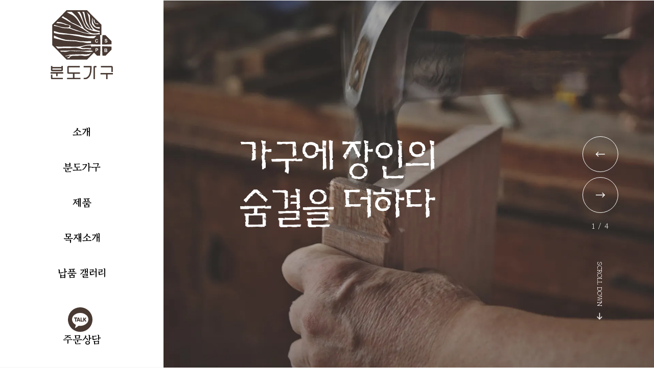

--- FILE ---
content_type: text/html
request_url: http://bundogagu.com/templates/html/user/pages/main/default.asp
body_size: 7709
content:
<!DOCTYPE html>
<html lang="ko">
<head>
	<title>분도가구공예사</title>
	<meta charset="utf-8">
	<!-- <meta http-equiv="X-UA-Compatible" content="IE=explorer11, chrome=1"> -->
	<!-- <meta http-equiv="X-UA-Compatible" content="IE=edge,chrome=1"> -->
	<meta http-equiv="X-UA-Compatible" content="IE=edge">
	<!-- <meta name="viewport" content="width=device-width, user-scalable=no"> -->
	<meta name="viewport" content="width=device-width, initial-scale=1, minimum-scale=1, maximum-scale=1">

	<meta property="description" content="분도가구는 베네딕도 수도원의 오랜 기술과 전통을 바탕으로 가정에서 필요한 가구를 주문 제작해드립니다" />
	<meta property="og:title" content="베네딕도 수도원 분도가구">
	<meta property="og:description" content="분도가구는 베네딕도 수도원의 오랜 기술과 전통을 바탕으로 가정에서 필요한 가구를 주문 제작해드립니다" />
	<meta name="naver-site-verification" content="ca2e2f68cade13636c7df4bb5ed0270260ec6d8a"/>

	<!-- swiper -->
	<link
	rel="stylesheet"
	href="https://cdn.jsdelivr.net/npm/swiper@8/swiper-bundle.min.css"
  />  
  <script src="https://cdn.jsdelivr.net/npm/swiper@8/swiper-bundle.min.js"></script>
    
	<!-- css -->
	<link rel="stylesheet" href="/css/gallery/line-icons.css">
    <link rel="stylesheet" href="/assets/css/common/board.css">
    <link rel="stylesheet" href="/assets/css/common/common.css">
    <link rel="stylesheet" href="/assets/css/common/layout.css">
    <link rel="stylesheet" href="/assets/css/pages/main/layout.css">
    <link rel="stylesheet" href="/assets/css/pages/sub/layout.css">

	<!-- js -->
	<script src="https://ajax.googleapis.com/ajax/libs/jquery/3.6.0/jquery.min.js"></script>
	<script src="/assets/js/common.js"></script>
	<script src="/assets/js/imagesloaded/imagesloaded.pkgd.min.js"></script>


</head>
<body>
    <div class="wrap section_main">
        <div class="nav_back">
	<div class="container">
		<nav class="main_navigation">
			<a href="/templates/html/user/pages/main/default.asp" class="logo_wrap">
				<img src="/assets/images/common/logo.svg" alt="logo" class="logo">
				<img src="/assets/images/common/logo_firstpage.svg" alt="logo" class="logo_firstpage">
			</a>
			<ul class="top_menu">
				<li><a href="/templates/html/user/pages/main/introduce.asp">소개</a></li>
				<li><a href="/templates/html/user/pages/main/bundogagu_sec1.asp">분도가구</a></li>
				<li><a href="/templates/html/user/pages/sub/product.asp">제품</a></li>
				<li><a href="/templates/html/user/pages/main/wood_introduce.asp">목재소개</a></li>
				<li><a href="/templates/html/user/pages/sub/deliver.asp">납품 갤러리</a></li>
				<li>
					<a href="https://pf.kakao.com/_CFbAxb" target="_blank" class="kakao">
						<img src="/assets/images/common/KakaoTalk_black.svg" alt="kakaotalk">
						<span>주문상담</span>
					</a>
				</li>
			</ul>
			<!-- 햄버거메뉴 -->
			<div class="btn_menu">
				<span class="top_line"></span>
				<span class="middle_line"></span>
				<span class="bottom_line"></span>
			</div>
		</nav>
	</div>
</div>
<div class="m_sub_nav">
	<div class="m_subbox_wrap">
		<div class="m_subbox">
			<ul class="m_gnb">
				<li><a href="/templates/html/user/pages/main/introduce.asp">소개</a>
					<ul class="m_gnb_sub">
						<li><a href="/templates/html/user/pages/main/introduce.asp">소개</a></li>
						<li><a href="/templates/html/user/pages/main/map.asp">오시는길</a></li>
					</ul>
				</li>
				<li><a href="/templates/html/user/pages/main/bundogagu_sec1.asp">분도가구</a>
					<ul class="m_gnb_sub">
						<li><a href="/templates/html/user/pages/main/bundogagu_sec1.asp">장인</a></li>
						<li><a href="/templates/html/user/pages/main/bundogagu_sec2.asp">원목</a></li>
						<li><a href="/templates/html/user/pages/main/bundogagu_sec3.asp">친환경</a></li>
						<li><a href="/templates/html/user/pages/main/bundogagu_sec4.asp">목제품관리</a></li>
						<li><a href="/templates/html/user/pages/sub/notice.asp">새소식</a></li>
					</ul>
				</li>
				<li><a href="/templates/html/user/pages/sub/product.asp">제품</a>
					<ul class="m_gnb_sub">
						<li><a href="/templates/html/user/pages/sub/product.asp">교회</a></li>
						<li><a href="/templates/html/user/pages/sub/product2.asp">가정용</a></li>
					</ul>
				</li>
				<li><a href="/templates/html/user/pages/main/wood_introduce.asp">목재소개</a></li>
				<li><a href="/templates/html/user/pages/sub/deliver.asp">납품 갤러리</a></li>
				<li>
					<a href="https://pf.kakao.com/_CFbAxb" target="_blank" class="kakao">
						<img src="/assets/images/common/KakaoTalk_black.svg" alt="kakaotalk">
						<span>주문상담</span>
					</a>
				</li>
			</ul>
		</div>
	</div>
</div>
<div class="nav_back">
	<div class="container">
		<nav class="main_navigation">
			<a href="/templates/html/user/pages/main/default.asp" class="logo_wrap">
				<img src="/assets/images/common/logo.svg" alt="logo" class="logo">
				<img src="/assets/images/common/logo_firstpage.svg" alt="logo" class="logo_firstpage">
			</a>
			<ul class="top_menu">
				<li><a href="/templates/html/user/pages/main/introduce.asp">소개</a></li>
				<li><a href="/templates/html/user/pages/main/bundogagu_sec1.asp">분도가구</a></li>
				<li><a href="/templates/html/user/pages/sub/product.asp">제품</a></li>
				<li><a href="/templates/html/user/pages/main/wood_introduce.asp">목재소개</a></li>
				<li><a href="/templates/html/user/pages/sub/deliver.asp">납품 갤러리</a></li>
				<li>
					<a href="https://pf.kakao.com/_CFbAxb" target="_blank" class="kakao">
						<img src="/assets/images/common/KakaoTalk_black.svg" alt="kakaotalk">
						<span>주문상담</span>
					</a>
				</li>
			</ul>
			<!-- 햄버거메뉴 -->
			<div class="btn_menu">
				<span class="top_line"></span>
				<span class="middle_line"></span>
				<span class="bottom_line"></span>
			</div>
		</nav>
	</div>
</div>
<div class="m_sub_nav">
	<div class="m_subbox_wrap">
		<div class="m_subbox">
			<ul class="m_gnb">
				<li><a href="/templates/html/user/pages/main/introduce.asp">소개</a>
					<ul class="m_gnb_sub">
						<li><a href="/templates/html/user/pages/main/introduce.asp">소개</a></li>
						<li><a href="/templates/html/user/pages/main/map.asp">오시는길</a></li>
					</ul>
				</li>
				<li><a href="/templates/html/user/pages/main/bundogagu_sec1.asp">분도가구</a>
					<ul class="m_gnb_sub">
						<li><a href="/templates/html/user/pages/main/bundogagu_sec1.asp">장인</a></li>
						<li><a href="/templates/html/user/pages/main/bundogagu_sec2.asp">원목</a></li>
						<li><a href="/templates/html/user/pages/main/bundogagu_sec3.asp">친환경</a></li>
						<li><a href="/templates/html/user/pages/main/bundogagu_sec4.asp">목제품관리</a></li>
						<li><a href="/templates/html/user/pages/sub/notice.asp">새소식</a></li>
					</ul>
				</li>
				<li><a href="/templates/html/user/pages/sub/product.asp">제품</a>
					<ul class="m_gnb_sub">
						<li><a href="/templates/html/user/pages/sub/product.asp">교회</a></li>
						<li><a href="/templates/html/user/pages/sub/product2.asp">가정용</a></li>
					</ul>
				</li>
				<li><a href="/templates/html/user/pages/main/wood_introduce.asp">목재소개</a></li>
				<li><a href="/templates/html/user/pages/sub/deliver.asp">납품 갤러리</a></li>
				<li>
					<a href="https://pf.kakao.com/_CFbAxb" target="_blank" class="kakao">
						<img src="/assets/images/common/KakaoTalk_black.svg" alt="kakaotalk">
						<span>주문상담</span>
					</a>
				</li>
			</ul>
		</div>
	</div>
</div>

        <div class="swiper-container main_slide">
            <div class="swiper-wrapper">
                <div class="swiper-slide section01">
                    <div class="swiper-container banner-slide">
                        <div class="swiper-wrapper">
                            <div class="swiper-slide banner01">
                            </div>
                            <div class="swiper-slide banner02">
                            </div>
                            <div class="swiper-slide banner03">
                            </div>
                            <div class="swiper-slide banner04">
                            </div>
                        </div>
                    </div>
                    <div class="flex btn_wrap">
                        <div class="swiper-button-prev banner-btn-prev btn_circle"></div>
                        <div class="swiper-button-next banner-btn-next btn_circle"></div>
                        <div class="swiper-pagination banner-pg"></div>
                    </div>
                    <img src="/assets/images/pages/main/main_title.svg" alt="가구에 장인의 숨결을 더하다" class="banner_title">
                    <div class="scroll_down">
                        <span class="scroll_down_text">scroll down</span>
                        <span class="scroll_down_icon">
                            <img src="/assets/images/pages/main/arrow_down.svg" alt="scroll down">
                        </span>
                    </div>
                </div>
                <div class="swiper-slide section02">
                    <div class="container">
                        <div class="section2_main">
                            <div class="section2_txt">
                                <h2 class="title">기도하고 일하라</h2>
                                <p>한국 가톨릭교회의 역사 안에서 전례(典禮)공간에 
                                대한 이해를 바탕으로 정직한 교회 비품만을 고집하며 
                                한 세기를 걸어왔습니다. 하지만, 그동안 많은 분들의 
                                다양한 요구에 응하지 못해 죄송한 마음이 있었습니다. 
                                이제 저희는 많은 분들의 요구에 힘입어 그동안 쌓아온 
                                기술과 전통을 바탕으로 가정에서 가장 필요한 가구인 
                                <span class="section2_txt_point">식탁(wood slab 포함) 등을 주문제작</span> 하고자 합니다.
                                </p>
                                <a href="/templates/html/user/pages/main/introduce.asp" class="btn_square more">
                                    <span>
                                        상세보기 
                                    </span>
                                    <span class="btn_icon"></span>
                                </a>
                            </div>
                            <img src="/assets/images/pages/main/sec2chair.svg" alt="chair" class="chair">
                        </div>
                    </div>
                </div>
                <div class="swiper-slide section03">
                    <div class="container">
                        <div class="section3_inner">
                            <h2 class="title">제품</h2>
                            <div class="product">
                                <div class="churchwood">
                                    <img src="/assets/images/pages/main/churchwood.png" alt="church">
                                    <div class="churchwood_txt">
                                        <h3>교회</h3>
                                        성당문, 전례용 비품, 제의장, 의자, 기타
                                        <a href="/templates/html/user/pages/sub/product.asp" class="btn_square">
                                            <span>
                                                제품보기
                                            </span>
                                            <span class="btn_icon"></span>
                                        </a>
                                    </div>
                                </div>
                                <div class="housewood">
                                    <img src="/assets/images/pages/main/housewood.png" alt="house">
                                    <div  class="housewood_txt">
                                        <h3>가정</h3>
                                        식탁, 우드슬랩, 의장, 각종장, 기타
                                        <a href="/templates/html/user/pages/sub/product2.asp" class="btn_square">
                                            <span>
                                                제품보기
                                            </span>
                                            <span class="btn_icon"></span>
                                        </a>
                                    </div>
                                </div>
                            </div>
                        </div>
                    </div>
                </div>
                <div class="swiper-slide section04">
                    <a href="/templates/html/user/pages/main/wood_introduce.asp" class="section04_top">
                        <div class="container">
                            <h2 class="title">목재소개</h2>
                            <p class="section04_banner_txt">분도가구가 알려주는 다양한 목재 관련 상식</p>
                        </div>
                    </a>
                    <div class="section04_bottom">
                        
                        <div class="container_1060">
                            <h3 class="title">새소식</h3>

                            <ul class="board_list">
                                <li>
                                    <a href="/templates/html/user/pages/sub/notice.asp?mode=view&amp;page=&amp;idx=2349&amp;ca=&amp;qu=" >

                                        <div class="board_box board_txtbox">
                                            <h3 class="board_title">가정용 가구 주문제작</h3>
                                            <p class="board_info">분도가구공예사입니다.가정용으로 사용하는 식탁이나 책상등 개인주문이 가능합니다.전화나 메일로 주시면 성심껏 답변 드립니다.054-970-2300&nbsp;</p>
                                        </div>
                                        <div class="board_box">
                                            <span class="board_date">2019-10-29</span>
                                            <div class="btn_circle"></div>
                                        </div>
                                    </a>
                                </li>
                                <!-- <li>
                                    <div class="board_box board_txtbox">
                                        <h3 class="board_title">분도가구에서 가정용 가구 주문제작을 받고 있습니다.</h3>
                                        <p class="board_info">정식적으로 분도가구에서 가정용 다양한 가구를 주문 받고 있으니 여러분의 많은 관심 부탁드립니다.</p>
                                    </div>
                                    <div class="board_box">
                                        <span class="board_date">2022-04-12</span>
                                        <a href="#" class="btn_circle"></a>
                                    </div>
                                </li> -->
            
                            </ul>
                            <a href="/templates/html/user/pages/sub/notice.asp" class="btn_square">
                                <span>
                                    더보기 
                                </span>
                                <span class="btn_icon"></span>
                            </a>
                        </div>
                    </div>                    
                </div>
                <div class="swiper-slide section05">
                    <div class="section05_top">
                        <div class="container_1060 inquiry_wrap">
                            <div class="inquiry_txt_wrap">
                                <h2 class="title">온라인 문의</h2>
                                <p>
                                    온라인으로 간편하게 궁금한 점이나 주문관련 문의글을 남겨주시면 정성껏 답변해드리겠습니다.
                                </p>
                            <script>
                                function goInput() {
                                var frm = document.theForm;
                                var frmSpace = /^\s/;
                    
                                if (!frm.name.value) {
                                alert("이름을 입력해 주세요.");
                                frm.name.focus();
                                return false;
                                }
                    
                                if (!frm.tel.value) {
                                alert("연락처를 입력해 주세요.");
                                frm.tel.focus();
                                return false;
                                }
                    
                                if (!frm.email.value) {
                                alert("이메일을 입력해 주세요.");
                                frm.email.focus();
                                return false;
                                }
                    
                                if (!frm.textcontent.value) {
                                alert("문의내용을 입력해 주세요.");
                                frm.textcontent.focus();
                                return false;
                                }
                    
                                frm.action = "request_proc.asp";
                                frm.submit();
                                }
                            </script>

                                <a href="javascript:goInput();" class="btn_square">
                                    <span>
                                        문의하기 
                                    </span>
                                    <span class="btn_icon"></span>
                                </a>
                            </div>
                            <form action="" class="inquiry_form" name="theForm" method="post">
                                <fieldset>
                                    <input id="name" type="text" placeholder="이름" class="name form_box_small" name="name" value="" required>
                                    <!-- <div class="affiliation_wrap form_box_small">
                                        <div class="affiliation_selected">
                                            <span>소속</span>
                                            <img src="/assets/images/pages/main/icon_arrow.svg" alt="화살표 아이콘">
                                        </div>
                                        <div class="affiliation_list_box">
                                            <ul class="affiliation_options">
                                                <li class="affiliation_option">1</li>
                                                <li class="affiliation_option">2</li>
                                                <li class="affiliation_option">3</li>
                                            </ul>
                                        </div>
                                    </div> -->
                                    <input id="tel" type="text" name="tel" placeholder="연락처" class="phone form_box_small" required>
                                    <input id="email" type="email" name="email" placeholder="이메일" class="email form_box_big" required>
                                    <textarea name="textcontent" cols="30" rows="10" placeholder="문의사항 (1000자 이내)" class="questions"></textarea>
                                </fieldset>
                            </form>
                        </div>
                    </div>                    
                    <footer>
	<div class="container">
		<img src="/assets/images/common/white_logo.svg" alt="footer_logo">
		<ul class="footer_inner">
			<li>
				<span>ADDRESS</span>
				<p>(39889) 경북 칠곡군 왜관읍 관문로 61</p>
			</li>
			<li>
				<span>EMAIL</span>
				<p>bundogagu@hanmail.net</p>
			</li>
			<li>
				<span>TEL</span>
				<p>054) 970-2300</p>
			</li>
			<li>
				<p>A/S관련 자세한 문의사항은 고객센터를 통해 문의하시기 바랍니다.</p>
			</li>
			<li class="m_li">
				<p>© 2022 BUNDOGAGU. ALL RIGHTS RESERVED.</p>
			</li>
		</ul>
		<div class="copyright">© 2022 BUNDOGAGU. ALL RIGHTS RESERVED.</div>
	</div>
</footer>
                </div>
            </div>
        </div>
    </div>
    <script>
    
        history.scrollRestoration = "manual";
        let window_w = $(window).width();
        let window_h = $(window).height();
        let main = undefined;
        let before_slide_index = 0;
        let now_slide_index = 0;    
        let now_scroll = $(window).scrollTop();
        let last_scroll = 0;
        let section_top = [];
        let direction = 0;
        let timer;
        let delta = 150;
        let nav_col = $('.nav_back > .container').eq(1);
        let nav_row = $('.nav_back > .container').eq(0);
        let nav_col_bg = $('.nav_back').eq(1);
        let nav_row_bg = $('.nav_back').eq(0);
        let slide_on = false;
    
        $('.main_slide > .swiper-wrapper > .swiper-slide').each(function(index, item){
            section_top[0] = 0;
            section_top[index + 1] = $(this).height() + section_top[index]; 
        });
    
        if($('.nav_back').length && !$('.nav_back > .container').eq(1).hasClass('nav_column')) {
            nav_col_bg.addClass('nav_column');
            if(window_w >= 1024){
                nav_row.addClass('height_0');
                nav_row_bg.addClass('height_0');
            }else {
                nav_col.addClass('width_0'); 
                nav_col_bg.addClass('width_0'); 
            }    
        }
        if ((window_w < 1921 || window_h < 1082) && main == undefined){
            $('.main_slide').addClass('noslide');
            slide_on = false;
        } 
    
        function moveFirstPage(){
            if(now_scroll >= 0 && now_scroll < (section_top[1] / 2)){
                nav_col.removeClass('width_0');
                nav_col_bg.removeClass('width_0');
                nav_row.addClass('height_0');      
                nav_row_bg.addClass('height_0');      
            }else if(now_scroll >= (section_top[1] / 2) && now_scroll < section_top[1]){
                nav_row.removeClass('height_0');
                nav_row_bg.removeClass('height_0');
                nav_col.addClass('width_0');        
                nav_col_bg.addClass('width_0');        
            }
        }
        
        $(window).resize(function(){
            if(main != undefined){
                main.update();
            }
            if(slide_on == false) {
                now_scroll = $(window).scrollTop();
            }  
            nowScrollToIndex(now_scroll);
            last_scroll = now_scroll;
            banner.update();
            window_w = $(window).width();
            window_h = $(window).height();
            if(window_w > 1024){
                moveFirstPage();
            }
            initSwiper();
        });
    
        // swiper off에서 on으로 변경시 위치정보 전달
        function between(x, min, max){
            return x >= min && x <= max;
        }
        function nowScrollToIndex(now) {
            let section_top_length = section_top.length;
            for(let i =0; i < (section_top_length); i++){
                if(i == (section_top_length-1) && between(now, section_top[i], $(document).height())){
                    now_slide_index = i;
                } else if(between(now, section_top[i], section_top[i+1])){
                    now_slide_index = i;
                }
            }
        }
        
        $(window).scroll(function(){
            if(slide_on == false) {
                now_scroll = $(window).scrollTop();
            }     
            nowScrollToIndex(now_scroll);
            if(now_scroll > last_scroll){
                direction = "down";
            }else if(now_scroll < last_scroll){
                direction = "up"
            }else {
                direction = 0;
            }
            last_scroll = now_scroll;
            if(window_w >= 1024){
                moveFirstPage();
            }else {            
                nav_row.removeClass('height_0');
                nav_row_bg.removeClass('height_0');
                nav_col.addClass('width_0');   
                nav_col_bg.addClass('width_0');   
            }
        });    
    
        // 메인 전체 반응형으로 swiper on/off, 현재 위치에 따라 위치 변경
        function initSwiper() {
            section_top_length = section_top.length;
            $('.main_slide.noslide > .swiper-wrapper > .swiper-slide').each(function(index, item){
                if(index == section_top_length - 1){
                    section_top[index] = $(document).height() - $(window).height();  
                }else {
                    section_top[0] = 0;
                    section_top[index + 1] = $(this).height() + section_top[index] - 100;
                }
            });             
                
            if((window_w >= 1921 && window_h >= 1082) && main == undefined){
                if($('.nav_back').length && now_slide_index == 0) {
                    nav_col.removeClass('width_0');
                    nav_col_bg.removeClass('width_0');
                    nav_row.addClass('height_0');
                    nav_row_bg.addClass('height_0');
                }else if($('.nav_back').length && now_slide_index != 0){
                    nav_col.addClass('width_0');
                    nav_col_bg.addClass('width_0');
                    nav_row.removeClass('height_0');
                    nav_row_bg.removeClass('height_0');
                }          
                $('.main_slide').removeClass('noslide');
                slide_on = true;      
                main = new Swiper('.main_slide', {
                    initialSlide : now_slide_index,
                    direction : 'vertical',
                    speed : 1400,
                    slidesPerView:1,  
                    mousewheel : {
                        sensitivity : 3
                    },
                    on : {
                        activeIndexChange : function () {
                            now_slide_index = this.realIndex;
                            if(now_slide_index == 0) {
                                nav_row.addClass('height_0');                    
                                nav_row_bg.addClass('height_0');                    
                            }else if(now_slide_index != 0){
                                nav_col.addClass('width_0');
                                nav_col_bg.addClass('width_0');
                            }
                        },
                        slideChangeTransitionEnd : function() {
                            now_slide_index = this.realIndex;
                            if(now_slide_index == section_top_length -1){
                                now_scroll = $(document).height() - $(window).height();
                                
                            }else {
                                now_scroll = section_top[now_slide_index];
                            }
                            if(now_slide_index == 0) {
                                nav_col.removeClass('width_0');
                                nav_col_bg.removeClass('width_0');
                            }else if(now_slide_index != 0) {
                                nav_row.removeClass('height_0');
                                nav_row_bg.removeClass('height_0');
                            } 
                        }
                    }
                });
            } else if ((window_w < 1921 || window_h < 1082) && main != undefined){
    
                main.destroy();
                main = undefined;
                $('.main_slide').addClass('noslide');
                slide_on = false;
                if(now_slide_index == section_top_length -1){
                    now_scroll = $(document).height() - $(window).height();                
                }    
                $('html').animate({
                    scrollTop : section_top[now_slide_index]
                });  
                
            } 
            if ((window_w < 1921 || window_h < 1082) && main == undefined){
                $('.main_slide').addClass('noslide');
                slide_on = false;
            }        
        }
    
        initSwiper();
    
    
        // 메인 visual banner 슬라이드
        let banner = new Swiper('.banner-slide', {
            speed : 1000,
            touchRatio : 0,
            effect : "fade",
            fadeEffect : {
                crossFade : true,
            },
            loop : true,
            autoplay : {
                delay : 5000,
                disableOnInteraction: false,
            },
            navigation : {
                nextEl : '.banner-btn-next',
                prevEl : '.banner-btn-prev',
            },
            pagination: {
                el: ".swiper-pagination",
                type: "fraction",
            },
        });
    
        // 문의 소속
        // let affiliation_wrap = $('.affiliation_wrap');
        // let label = $('.affiliation_wrap .affiliation_selected');
        // let options = $('.affiliation_options li');
    
        // let handleSelect = (item) => {
        //     affiliation_wrap.removeClass('active');
        //     label.find('span').text(item.text());
            
        // };
        // $.each(options, function(index, item){
        //     $(this).click(function(event){
        //         affiliation_wrap.removeClass('active');
        //         handleSelect($(this));
        //     });
        // });
        // label.click(function(event){
        //     event.preventDefault();
        //     if(affiliation_wrap.hasClass('active')){
        //         affiliation_wrap.removeClass('active');
    
        //     }else {
        //         affiliation_wrap.addClass('active');
    
        //     }
        // });
    
        // 소속 외 바깥 클릭시 소속 리스트 닫히도록
        $(document).mousedown(function(e){
            if(affiliation_wrap.hasClass('active')){
                affiliation_wrap.each(function(){
                    let l_position = $(this).offset();
                    l_position.right = parseInt(l_position.left) + ($(this).width());
                    l_position.bottom = parseInt(l_position.top) + ($(this).height());
                    if((l_position.left <= e.pageX && e.pageX <= l_position.right) &&(l_position.top <= e.pageY && e.pageY <= l_position.bottom)){
    
                    }else {
                        $(this).removeClass('active');
                    }
                });
            };
        });
    
    </script>
</body>
</html>

--- FILE ---
content_type: text/css
request_url: http://bundogagu.com/assets/css/common/board.css
body_size: 4415
content:

/* 새소식(게시판) 스타일 */
/* .section_title_img{
    background: url(../../../../assets/images/pages/main/bundo_title2.svg) no-repeat;
    width: 610px;
    height: 573px;
    position: absolute;
    right: 0;
    z-index: 50;
} */
    /* form 스타일 */
#news_section > .container{
    margin-bottom: 200px;
}
#news_section .form_style{
    width: 330px;
    height: 45px;
    border: 1px solid #3C3C3C;
    outline: none;
    position:relative;
}    
#news_section form{
    display: flex;
    justify-content: space-around;
}
#news_section form fieldset{
    border: none;
}
#news_section form .text_box{
    position: absolute;
    z-index: 100;
    width: 320px;
    height: 40px;
    left: 0;
    border: none;
    outline: none;
    padding-left: 10px;
}
#news_section form button{
    padding: 7px 10px;
    border: none;
    outline: none;
    background-color: rgba(255,255,225,0);
    cursor: pointer;
    position: absolute;
    z-index: 100;
    right: 0;
}
#news_section .total_count{
    font: 18px 'Gowun Batang';
}
#news_section .total_count > span > span{
    color: #AB815B;
}
#news_section .top_bar{
    display: flex;
    justify-content: space-between;
    align-items: flex-end;
}
#news_section .notice_ul{
    display: none;
}
    /* 게시물 표 스타일 */

#news_section > table{
    width: 100%;
    margin-top: 20px;
    border-top: 1px solid #483932;
    border-collapse: collapse;
}
#news_section > table > thead{
    font: 20px 'Gowun Batang';
    font-weight: bold;
    text-align: center;
    height: 70px;
}
#news_section > table > tbody > tr{
    font: 18px 'Gowun Batang';
    font-weight: bold;
    text-align: center;  
}
#news_section > table > tbody > .tr2{
    border-top: 1px solid #ECEEF2;
    border-bottom: 1px solid #ECEEF2;
}
#news_section > table > tbody > .tr2 > td{
    padding: 23px 0;
}
#news_section > table > tbody > .tr2 .td2{
    text-align: left;
}
#news_section > table > tbody > .tr2 .td2 a{
    transition: all 0.2s;
}
#news_section > table > tbody > .tr2 .td2 a:hover{
    text-decoration: underline;
    text-underline-position: under;
    color: #AB815B;
}
#news_section > table > tbody > tr > td:first-child{
    font-weight: normal;
    color: #483932;
}
    /* btn_arrows 스타일 */
#news_section .btn_arrows{
    display: flex;
    flex-wrap: nowrap;
    align-items: center;
    justify-content: center;
}
#news_section .btn_arrows > li{
    font: 20px 'Gowun Batang';
    color: #3E3F43;
    margin: 0 20px;
}
#news_section .btn_arrows .active{
    font-weight: bold;
}
#news_section .btn_arrows .btn_first,
#news_section .btn_arrows .btn_prev,
#news_section .btn_arrows .btn_next,
#news_section .btn_arrows .btn_last{
    margin: 0;
}
#news_section .arrows{
    margin-top: 45px;
}


/* 목재소개 스타일시트 */
#news_section .wood_introduce {
    position: relative;
    border-top: 1px solid #483932;
    width: 100%;
    margin-top: 20px;
    z-index: 10;
}
#news_section .wood_introduce li{
    width: 100%;
    border-bottom: 1px solid #ECEEF2;
    padding: 40px 0px;
}
#news_section .wood_introduce li > a{
    display: flex;
    align-items: flex-start;
}
#news_section .wood_introduce li > a > img{
    width: 400px;
}
#news_section .wood_introduce .wood_view .wood_view_info > .date{
    font:15px 'Gowun Batang';
    color: #483932;
    margin-right: 20px;
}
#news_section .wood_introduce .wood_view .wood_view_info > .view{
    font:15px 'Gowun Batang';
    color: #483932;
}
#news_section .wood_introduce .wood_view .wood_view_info > .stitle{
    font: 20px 'Gowun Batang';
    font-weight: bold;
    color: #483932;
    display: block;
    margin-bottom: 5px;
}
#news_section .wood_introduce .wood_view{
    padding-left: 40px;
}
#news_section .wood_introduce .wood_view > p{
    font:18px 'Gowun Batang';
    color: #483932;
    margin-top: 36px;
    line-height: 1.8em;
    word-break: keep-all;
}

/* 게시물 상세페이지 */
#news_section .notice_inner{
    width: 100%;
    margin-bottom: 70px;
}
#news_section .notice_inner .inner_top{
    width: 100%;
    border-top: 1px solid #483932;
    border-bottom: 1px solid #ECEEF2;
    padding: 33px;
}
#news_section .notice_inner .inner_top > span:first-child{
    display: block;
    font: 24px 'Gowun Batang';
    letter-spacing: -1.2px;
    line-height: 74px;
    font-weight: bold;
    /* margin-bottom: 15px; */
    color: #483932;
}
#news_section .notice_inner .inner_top > span:last-child{
    font: 16px 'Gowun Batang';
    font-weight: bold;
    color: #483932;
}
#news_section .notice_inner .inner_bottom{
    position: relative;
    display: block;   
    padding: 48px;
    border-bottom: 1px solid #ECEEF2;
}
#news_section .notice_inner .inner_bottom > p {
    font: 18px 'Gowun Batang';
    padding-bottom: 10px;
}
#news_section .notice_inner .inner_bottom > p > span{
    line-height: 70px;
}
#news_section .notice_inner .inner_bottom > img{
    width: 100%;
    padding: 70px 33px;
}
#news_section .btn_square{
    font: 18px 'Gowun Batang';
    margin: 0 auto;
}

.inner_bottom .inner_image{
    position: relative;
    width: 100%;
    padding: 10px 0;
}

.inner_bottom .inner_image img{
    width: 100%;
    padding-bottom: 10px;
}

/* 미디어쿼리 */
@media screen and (max-width:1440px) {
    /* 새소식 */
    #news_section > table{
        width: 100%;
        margin: 20px auto;
    }
    #news_section .wood_introduce{
        width: 100%;
        margin: 20px 0;
    }
    /* 새소식-상세페이지 */
    #news_section .notice_inner .inner_top{
        width: 100%;
        margin: 0 auto;
    }
    #news_section .notice_inner .inner_bottom{
        width: 100%;
        margin: 0 auto;
    }
}
@media screen and (max-width:1200px) {
    /* 목재소개 */
    #news_section .wood_introduce{
        display: flex;
        flex-direction: row;
        flex-wrap: wrap;
        justify-content: space-evenly;
    }
    #news_section .wood_introduce li{
        width:50%;
        align-items: flex-start;
        flex-direction: column;
        padding: 40px 10px;
    }
    #news_section .wood_introduce li > img{
        margin:0 auto;
        width: 44.41vw;
    }
    #news_section .wood_introduce .wood_view{
        margin-top: 20px;
        padding-left: 0;
        width: 44.41vw;
    }
    #news_section .wood_introduce .wood_view .wood_view_info > .stitle{
        font-size: 19px;
    }
    /*분도가구 친환경 팝업창 스타일*/
    #bundogagu_section .popup_inner{
        width: 88vw;
        height: 73vw;
    }
    #bundogagu_section .popup_inner .osmo_logo{
        width:15.20vw;
        margin-top: 2vw;
        margin-left: 3vw;
    }
    #bundogagu_section .popup_inner .osmo{
        padding:5vw;
    }
    #bundogagu_section .popup_inner .osmo_img{
        width: 26vw;
    }
    #bundogagu_section .popup_inner > p{
        font-size: 1.5vw;
    }
    #bundogagu_section .popup_inner .btn_close{
        width:25px;
        height:25px; 
        top:2vw;
        right:2vw;
    }
}
@media screen and (max-width:900px) {    
    /* 목재소개 */
    #news_section .wood_introduce .wood_view .wood_view_info > .stitle{
        font-size: 18px;
    }
    #news_section .wood_introduce .wood_view > p{
        font-size: 16px;
    }
}

@media screen and (max-width:730px) {
    /* 폼 공통 스타일 */
    #news_section .top_bar {
        align-items: flex-start;
        flex-direction: column;
    }
    #news_section .form_style{
        width: 100%;
        height: 35px;
        margin-top: 15px;
    }
    #news_section form .text_box {
        width: 100%;
        height: 30px;
        padding: 0 50px 0 10px;
    }
    #news_section form button {
        padding: 2px 10px;
    }
    #news_section .total_count{
        font-size: 16px;
    }
    /* 새소식 */
    #news_section table thead,
    #news_section table .tr2 td:first-child,
    #news_section table .tr2 td:last-child{
        display: none;
    }
    #news_section > table > tbody > .tr2{
        border-top: 1px solid #483932;
    }
    #news_section > table > tbody > .tr2 .td2{
        width: 100%;
        padding-left: 15px;
        margin: 10px auto;
        border-bottom: 1px solid #ECEEF2;
        position: relative;
    }
    #news_section table .tr2 .td2 .notice_ul{
        display: block;
    }
    #news_section table .tr2 .td2 .notice_ul li .date_write > span{
        font-size: 14px;
        font-weight: 400;
        color: #483932;
    }
    #news_section table .tr2 .td2 .notice_ul li .date_write .write::before{
        content: " | ";
    }
    /* 목재소개 */
    #news_section .wood_introduce{
        flex-direction: column;
    }
    #news_section .wood_introduce li{
        width: 100%;
    }
    #news_section .wood_introduce li > img{
        width: 533px;
    }
    #news_section .wood_introduce .wood_view{
        width: 533px;
        margin: 20px auto 0 auto;
    }
}
@media screen and (max-width:632px) {    
    #news_section > table > thead{
        font-size: 18px;
        height: 50px;
    }
    /* 목재소개 */
    #news_section .wood_introduce{
        flex-direction: column;
    }
    #news_section .wood_introduce li{
        width: 100%;
    }
    #news_section .wood_introduce li > img,
    #news_section .wood_introduce .wood_view{
        width: 84.33vw;
    }
    /* 새소식 상세페이지 */
    #news_section .notice_inner .inner_top{
        padding: 20px;
    }
    #news_section .notice_inner .inner_top > span:first-child{
        font-size: 20px;
        margin-bottom: 0;
    }
    #news_section .notice_inner .inner_top > span:last-child{
        font-size: 14px;
    }
    #news_section .notice_inner .inner_bottom{
        padding: 20px;
    }
    #news_section .notice_inner .inner_bottom > p{
        font-size:16px;
    }
    #news_section .notice_inner .inner_bottom > img{
        padding: 30px;
    }
}
@media screen and (max-width:480px) {   
    /* 새소식 상세페이지 */
    #news_section .notice_inner .inner_bottom > img{
        width: 100%;
        display: block;
        padding: 30px 0;
        margin: 0 auto;
    }
    #news_section .notice_inner .inner_bottom > p{
        width: 100%;
        padding: 0 0 30px 0;
        margin: 0 auto;
    }
    #news_section .btn_arrows > li{
        margin: 0 10px;
    }
}


/* gallery */
.category_wrap {
    position: relative;
    display: block;
}

.category_top {
    position: relative;
    display: flex;
    justify-content: flex-start;
    align-items: center;
    border: 1px solid #483932;
    width: 100%;
    height: 70px;
    padding: 22px 28px;
}

.category_top .category_box_title {
    position: relative;
    display: block;
    margin-right: 95px;
    font-size: 18px;
    color: #483932;
}

.category_list {
    position: relative;
    display: flex;
}

.category_list > li {
    position: relative;
    display: block;
    margin-right: 50px;
}

.category_list > li > a {
    font-size: 18px;
    letter-spacing: -0.9px;
    color: #483932;
    white-space: nowrap;
}

.category_list > li.active > a {
    color: #AB815B;
}

.category_list > li.active > a::before {
    content: '';
    position: absolute;
    left: 0;
    bottom: 0;
    display: block;
    width: 100%;
    height: 1px;
    background-color: #AB815B;
}

.category_bottom {
    position: relative;
    display: flex;
    justify-content: space-between;
    align-items: flex-end;
}

.category_txt_count {
    position: relative;
    display: block;
    font-size: 18px;
    letter-spacing: -0.9px;
    color: #483932;
}

.category_txt_count .count {
    color: #AB815B;
    font-style: normal;
}

.category_bottom .search_box {
    position: relative;
    display: block;
    width: 330px;
    height: 45px;
    border: 1px solid #3C3C3C;
    margin-top: 40px;
}

.search_box form {
    position: relative;
    display: block;
    width: 100%;
    height: 100%;
    border: none;
    z-index: 99;
}

.search_box fieldset {
    position: relative;
    display: block;
    width: 100%;
    height: 100%;
    border: none;
    display: flex;
    justify-content: space-between;
    align-items: center;
    background-color: transparent;
}

.search_box .seach_txt {
    position: relative;
    display: block;
    width: 100%;
    height: 100%;

    background-color: transparent;
    font-size: 18px;
    border: none;
}

.search_box .search_btn {
    position: relative;
    display: block;
    width: 30px;
    height: 30px;
    background: url('/assets/images/pages/main/search.svg') no-repeat center;
    background-size: cover;
    margin: 7px;
    border: 0;
}

.gallery_wrap {
    position: relative;
    display: block;
    margin-top: 38px;
    transition: height 0.5s;
}


.gallery {
    --gap : 40px;

    position: absolute;
    left: 0;
    top: 0;
    display: grid;
    grid-template-columns: repeat(3, 1fr);
    column-gap: var(--gap);
    grid-auto-rows: 10px;

    opacity: 0;
    visibility: hidden;
    pointer-events: none;
    
}

.gallery.on {
    opacity: 1;
    visibility: visible;
    pointer-events: auto;
}

.gallery .item {
    position: relative;
    display: block;
    width: 100%;
}

.gallery .item .img {
    position: relative;
    display: block;
    width: 100%;
}

.gallery .item .img_txt {
    position: absolute;
    left: 30px;
    bottom: 30px;
    display: block;
}

.gallery .item .img_title {
    position: relative;
    display: block;
    font-size: 20px;
    letter-spacing: -1px;
    color: #FFFFFF;
}

.gallery .item.no_item .no_item_title {
    color: #483932;
}

.gallery .item .img_date {
    position: relative;
    display: block;
    font-size: 13px;
    letter-spacing: 0;
    color: #FFFFFF;
    opacity: 0.7;
}

.gallery .item .img img {
    width: 100%;
    height: auto;
}

.gallery .item .img::after, 
.gallery .item .img::before {
    content: '';
    position: absolute;
    display: block;
    width: 30%;
    height: 30%;
    background-color: #b8895b;
    opacity: 0;
    transition: opacity 0.5s ease-in-out, height 0.5s ease-in-out, width 0.5s ease-in-out;
}

.gallery .item .img::before {
    left: 0;
    top: 0;
}

.gallery .item .img::after {
    right: 0;
    bottom: 0;
}

.gallery .item:hover .img::after, 
.gallery .item:hover .img::before {
    height: 50%;
    width: 100%;
    opacity: 0.8;
}

.gallery .item.no_item:hover .img::after, 
.gallery .item.no_item:hover .img::before {
    height: 0;
    width: 0;
    opacity: 0;
}

.img_icon {
    position: absolute;
    left: 50%;
    top: 50%;
    transform: translate(-50%, -50%);
    display: block;
    width: 48px;
    height: 48px;
    color: #fff;
    line-height: 48px;
    cursor: pointer;
    font-size: 40px;
    opacity: 0;
    visibility: hidden;
    transition: all 0.5s ease-in-out;
    z-index: 2;
}

.gallery .item:hover .img_icon {
    visibility: visible;
    opacity: 1;
}

.gallery .item.no_item:hover .img_icon {
    visibility: hidden;
    opacity: 0;
}

.btn_arrows{
    display: flex;
    align-items: center;
    justify-content: center;
}
.btn_arrows > li{
    font: 20px 'Gowun Batang';
    color: #3E3F43;
    margin: 0 20px;
}
.btn_arrows .active{
    font-weight: bold;
}
.btn_arrows .btn_first,
.btn_arrows .btn_prev,
.btn_arrows .btn_next,
.btn_arrows .btn_last{
    margin: 0;
}
.arrows{
    position: relative;
    display: block;
    margin-top: 45px;
}


@media screen and (max-width : 1440px) {    
    .category_wrap {
        padding: 0 2.5%;
    }
    
    .gallery {
        --gap : 20px;
    } 
}
@media screen and (max-width : 1024px) {
    .category_top {
        height: auto;
        padding: 18px 28px;
    }
    .category_list {
        flex-wrap: wrap;
    }
    .category_list > li {
        margin: 4px 0;
        margin-right: 24px;
    }
    .gallery {
        grid-template-columns: repeat(2, 1fr);
    }    
}
@media screen and (max-width : 678px) {
    .category_top {
        flex-direction: column;
    }
    .category_top .category_box_title{
        margin: 0;
        padding: 20px 0 30px;

    }
    .category_bottom {
        flex-direction: column;
        justify-content: center;
        align-items: flex-start;
    }
    .category_txt_count {
        font-size: 16px;
        margin-top: 14px;
    }
    
    .category_bottom .search_box {
        width: 100%;
        margin: 0 auto;
        margin-top: 15px;
    }
    .gallery {
        display: block;
    }
    .gallery .item .img_txt {
        left: 18px;
        bottom: 18px;
    }
    .item {
        margin-bottom: var(--gap);
    }
    .btn_arrows{
        flex-wrap: wrap;
    }
    .btn_arrows > li{
        font-size: 16px;
        margin: 0 14px;
    } 
}



--- FILE ---
content_type: text/css
request_url: http://bundogagu.com/assets/css/common/common.css
body_size: 1703
content:
@charset "utf-8";

/* Gowun Batang */
@import url('https://fonts.googleapis.com/css2?family=Gowun+Batang:wght@400;700&display=swap');


:root {
    --bottom-gap : 200px;
    --header-h : 100px;
    scrollbar-width: none;
}

* {
    margin: 0;
    padding: 0;
    box-sizing: border-box;
    /* outline-style: none; */
}

a {
    color: #333;
    text-decoration: none;
}

img {
    border: 0;
    vertical-align: middle;
}

li {
    list-style: none;
}

html {    
    font-size: 10px;
    overflow-x: hidden;
}

body {
    font-size: 1.2rem;
    font-family: 'Gowun Batang', sans-serif;
    font-weight: normal;
    
    -webkit-user-select: none;
    -moz-user-select: -moz-none;
    user-select: none;
    
    scrollbar-width: none;
}

body::-webkit-scrollbar {
    width: 0 !important; 
}

/* 공통요소 */
.sub_section > .container{
    padding-bottom: var(--bottom-gap);
}
.clearfix::after {
    content: '';
    position: relative;
    display: block;
    width: 100%;
    clear: both;
}

.container {
    position: relative;
    display: block;
    width: 1400px;
    margin: 0 auto;
}

.container_1060 {
    position: relative;
    display: block;
    width: 1060px;
    margin: 0 auto;
}

.wrap {
    position: relative;
    display: block;
}

.flex {
    display: flex;
}

.swiper-button-next, .swiper-button-prev {
    background-image: none;
}

.title {
    font-family: 'Gowun Batang', sans-serif;
    font-weight: bold;
    font-size: 60px;
    letter-spacing: -4.68px;
    line-height: 60px;
    color: #483932;
    word-break: keep-all;
}

.btn_square {
    position: relative;
    width: 180px;
    height: 50px;
    display: flex;
    justify-content: center;
    align-items: center;
    background-color: #483932;
    border: none;

    font: 18px 'Gowun Batang';
    font-weight: normal;
    letter-spacing: -0.9px;
    line-height: 33px;
    color: #fff;
    cursor: pointer;
    transition: all 0.5s;
}

.btn_square .btn_icon {
    position: relative;
    display: block;
    width: 17px;
    height: 8px;
    background: url('/assets/images/common/arrow.svg') no-repeat center;
    background-size: contain;
    margin-left: 15px;
}

.btn_square:hover{
    background-color: #AB815B;
}

.btn_circle {    
    position: relative;
    display: block;
    left: unset;
    top: unset;
    right: unset;
    bottom: unset;
    /* right: 70px; */
    width: 70px;
    height: 70px;
    border-radius: 50%;
    border: 1px solid #fff;
    z-index: 99;
    margin: 0;
    padding: 0;
}

.btn_circle::after {
    content: '';
    position: absolute;
    left: 0;
    top: 0;
    width: 100%;
    height: 100%;
    background: url('/assets/images/pages/main/white_arrow_right.svg') no-repeat center;
    transition: all 0.5s;
}

.sub_section {
    position: relative;
    display: block;
}

.bg_deco {
    position: absolute;
    right: 0;
    /* top: 470px; */
    top: 70px;
    display: none;
    width: 610px;
    height: 573px;
    background: url('/assets/images/common/bg_deco.png') no-repeat center;
    background-size: contain;
    z-index: 9;
    pointer-events: none;
}

.section_management .bg_deco,
.section_notice .bg_deco,
.section_product .bg_deco,
.section_wood .bg_deco,
.section_gallery .bg_deco {
    visibility: hidden;
}

@media screen and (max-width:1920px) {
    .bg_deco {
        display: block;
    }
}

@media screen and (max-width:1440px) {
    .container {
        width: 100%;
        padding: 0 20px;
    }
    .title_subpage {
        text-align: center;
    }
    .bg_deco {
        width: 42.36vw;
        height: 39.79vw;
    }
}

@media all and (max-width:1240px) {
    .bg_deco {
        top: 450px;
    }
}

@media screen and (max-width:1200px) {
    :root {
        --bottom-gap : 120px;
    }
    .container_1060 {
        width: 100%;
        padding: 0 20px;
    }
}

@media screen and (max-width:1024px) {
    :root {
        --header-h : 70px;
    }
    .title {
        font-size: 48px;
        letter-spacing: -2.68px;
        line-height: 52px;
    }
    .bg_deco {
        display: none;
    }
}

@media screen and (max-width:678px) {
    :root {
        --bottom-gap : 13.88vw;
    }
    .title {
        font-size: 32px;
        line-height: 42px;
    }
}

/* //common */

--- FILE ---
content_type: text/css
request_url: http://bundogagu.com/assets/css/common/layout.css
body_size: 3628
content:

/* main_navigation */
.nav_back{
    position: fixed;
    display: flex;
    left: 0;
    top: 0;
    justify-content: flex-end;
    align-items: center;
    flex-wrap: wrap;
    background-color: #fff;
    width: 100%;
    height: var(--header-h);
    border-bottom: 1px solid rgba(0,0,0,0.04);
    /* box-shadow: 0px 3px 4px #00000008; */
    z-index: 999;
    transition: width 0.3s, height 0.3s;
}

.nav_back .container {
    position: relative;
    display: block;
    height: 100%;
    overflow: hidden;
    transition: width 0.3s, height 0.3s;
}

.main_navigation{
    position: relative;
    display: flex;
    justify-content: space-between;
    width: 100%;
    height: var(--header-h);
    align-items: center;
    overflow: hidden;
}


.main_navigation .logo_wrap {
    position: relative;
    display: block;
    margin-right: auto;    
}

.main_navigation .logo {
    display: block;
}

.main_navigation .logo_firstpage {
    display: none;
}

.main_navigation .top_menu{
    position: relative;
    display: flex;
    justify-content: flex-end;
}

.main_navigation .top_menu > li{
    position: relative;
    display: flex;
    justify-content: center;
    align-items: center;
    margin: 0 35px;
    font-size:20px;
    font-weight: bold;
    white-space: nowrap;
}

.main_navigation .top_menu > li:first-child{
    margin-left: 0px;
}

.main_navigation .top_menu > li:last-child{
    margin-right: 0px;
}

.main_navigation .top_menu > li > a{
    color: #000;
    text-decoration: none;
}
.main_navigation .top_menu > li::before{
    content: '';
    position: absolute;
    left: 0;
    bottom: 0;
    display: block;
    width: 0%;
    height: 10px;
    background: url('/assets/images/common/grayline.svg') no-repeat;
    background-size: cover;
    transition: width 0.3s;
}

.main_navigation .top_menu > li:hover::before{
    width: 100%;
}

.main_navigation .kakao {
    position: relative;
    display: flex;
    justify-content: center;
    align-items: center;
}

.main_navigation .kakao img {
    position: relative;
    display: block;
    width: 32px;
    height: 32px;
    margin-right: 7px;
}

.main_navigation .kakao span {
    font-weight: bold;
    white-space: nowrap;
}

.main_navigation .kakao::before{
    content: '';
    position: absolute;
    left: 0;
    bottom: 0;
    display: block;
    width: 0%;
    height: 10px;
    background: url('/assets/images/common/grayline.svg') no-repeat;
    background-size: cover;
    transition: width 0.3s;
}

.main_navigation .kakao:hover::before{
    width: 100%;
}
.main_navigation .btn_menu > span{
    display: block;
    width: 30px;
    height: 3px;
    margin: 5px 0 ;
    background-color: #483932;
    transition: all 0.3s;
}
    /* 햄버거메뉴 */
.main_navigation .btn_menu{
    display: none;    
}
.main_navigation .btn_menu .top_line{
    transform-origin:left center;
}
.main_navigation .btn_menu.on .top_line {
    transform:rotate(45deg) translate(3px,-5px);
}
.main_navigation .btn_menu.on .middle_line {
    opacity:0;
}
.main_navigation .btn_menu .bottom_line{
    transform-origin:left center;
}
.main_navigation .btn_menu.on .bottom_line {
    transform:rotate(-45deg) translate(2px,7px);
}
.m_sub_nav {
    position: fixed;
    left: 0;
    top: 0;
    display: none;
    width:100%;
    height: 100%;
    background-color: rgba(0,0,0,0.8);
    z-index: 105;
}
.m_subbox_wrap {
    position: relative;
    display: flex;
    justify-content: flex-end;
    width:100%;
    height: 100%;
}
.m_sub_nav .m_subbox{
    --subwidth : 55vw;
    position: relative;
    width: var(--subwidth);
    height: 100%;
    display: block;
    padding-top: calc(var(--header-h) + 20px);
    padding-left: 35px;
    margin-right: calc(var(--subwidth) * -1);
    background-color: #FFF;
}
.m_sub_nav .m_gnb{
    display:flex;
    flex-direction: column;
}
.m_sub_nav .m_gnb > li{
    transition: all 0.3s; 
}
.m_sub_nav .m_gnb > li > a{
    display:inline-block;
    padding-top:30px;
    padding-bottom: 15px;
    box-sizing: border-box;
    font-size: 20px;
    color:black;
    font-weight: bold;
    white-space: nowrap;
}
.m_sub_nav .m_gnb > li > a > img{
    width: 30px;
}
.m_sub_nav .m_gnb .m_gnb_sub > li > a{
    font-size: 18px;
    font-weight: bold;
    line-height: 1.8rem;
    color: #999;
}
.m_sub_nav .m_gnb .m_gnb_sub > li{
    margin-bottom: 10px;
}
.m_sub_nav .m_gnb .m_gnb_sub > li > a:hover{
    color: #AB815B;
}
/* main_navigation 미디어쿼리 */
@media screen and (max-width:1240px){
    .main_navigation .top_menu > li{
        font-size: 18px;
        margin: 0 2.43vw;
    }
}
@media screen and (max-width:1024px){
    .main_navigation > .top_menu > li{
        display: none;
    }    
    .main_navigation .btn_menu{
        display: block;
        cursor: pointer;
    }
}
@media screen and (max-width:740px){
    .m_sub_nav{
        width: 100%;
    }
    .m_sub_nav .m_subbox {
        --subwidth : 100%;
        width: var(--subwidth);
        overflow: scroll;      
    }
    .m_sub_nav .m_gnb{
        width: 100%;
        left: 0;
    }
}


/* sub_navigation */
#wrap_sub_navigation {
    position: relative;
    display: block;
}
#wrap_sub_navigation .sub_navigation{
    position: relative;
    width: 100%;
    height: 70px;
    background-color: #fff;
    box-shadow: 0px 3px 5px #0000000D;
}
#wrap_sub_navigation .img_box{
    position: relative;
}
#wrap_sub_navigation .img_box .nav_img{
    width: 100%;
}
#wrap_sub_navigation .font{
    position: absolute;
    right: 20%;
    top: 75%;
}
#wrap_sub_navigation .container{
    display: flex;
    align-items: center;
    height: 100%;
}
#wrap_sub_navigation .sub_navigation .sub_company{
    position: relative;
}
#wrap_sub_navigation .sub_navigation .sub_company > li{
    position: relative;
    display: block;
    float: left;
    font-weight: bold;
    font-size: 16px;
    margin-right: 18px;
}
#wrap_sub_navigation .sub_navigation .sub_company > li:nth-child(2)::before,
#wrap_sub_navigation .sub_navigation .sub_company > li:nth-child(3)::before{
    content: "";
    position: absolute;
    left: -10px;
    top: 50%;
    transform: translateY(-50%);
    display: block;
    width: 3px;
    height: 6px;
    background: url('/assets/images/common/icon_select_arrow.svg') no-repeat center;
}

#wrap_sub_navigation .main_company{
    float: left;
    position: absolute;
    left: 30%;
    top: 50%;
    transform: translateY(-50%);
}
#wrap_sub_navigation .main_company .on a{
    color: #AB815B;
    padding-bottom: 21px;
    border-bottom: 2px solid #AB815B;
}
#wrap_sub_navigation .main_company > li{
    float: left;
    font-size: 18px;
    font-weight: bold;
    font-size: 18px;
    margin-right: 50px;
}
#wrap_sub_navigation .main_company > li a:hover{
    color: #AB815B;
    padding-bottom: 21px;
    border-bottom: 2px solid #AB815B;
}
#wrap_sub_navigation .sub_company > li > a,
#wrap_sub_navigation .main_company > li > a{
    color: #999;
}
#wrap_sub_navigation .sub_company > li:last-child > a{
    color: #483932;
}


.sub_navigation{
    position: relative;
    width: 100%;
    height: 70px;
    background-color: #fff;
    box-shadow: 0px 3px 5px #0000000D;
}

#wrap_sub_navigation .font{
    position: absolute;
    right: 20%;
    top: 75%;
}


/* sub_navigation */
.sub_navigation .container{
    display: flex;
    align-items: center;
    flex-wrap: nowrap;
    height: 100%;
}
.sub_navigation .sub_company{
    position: relative;
}
.sub_navigation .sub_company > li{
    position: relative;
    display: block;
    float: left;
    font-weight: bold;
    font-size: 16px;
    margin-right: 18px;
}
.sub_navigation .sub_company > li:nth-child(2)::before,
.sub_navigation .sub_company > li:nth-child(3)::before{
    content: "";
    position: absolute;
    left: -10px;
    top: 50%;
    transform: translateY(-50%);
    display: block;
    width: 3px;
    height: 6px;
    background: url('/assets/images/common/icon_select_arrow.svg') no-repeat center;
}

.sub_navigation .main_company{
    height: 100%;
    display: flex;
    justify-content: center;
    align-items: center;
    margin-left: 150px;
}
.sub_navigation .main_company > li{
    position: relative;
    display: flex;
    align-items: center;
    font-size: 18px;
    font-weight: bold;
    margin-right: 50px;
    height: 100%;
}
.sub_navigation .main_company > li a.on{
    justify-content: center;
    display: flex;
    height: 100%;
    align-items: center;
    color: #AB815B;
    border-bottom: 2px solid #AB815B;
}
.sub_navigation .main_company > li a::after{
    content: '';
    position: absolute;
    left: 0;
    bottom: 0;
    display: block;
    width: 0;
    height: 2px;
    background-color: #AB815B;
    transition: width 0.6s;
} 
.sub_navigation .main_company > li a:hover{
    color: #AB815B;
}
.sub_navigation .main_company > li a:hover:after{
    width: 100%;
}
.sub_navigation .sub_company > li > a,
.sub_navigation .main_company > li > a{
    color: #999;
}
.sub_navigation .sub_company > li:last-child > a{
    color: #483932;
}
.sub_navigation .mobile_company{
    display: none;
} 
/* sub_navigation 미디어쿼리 */
@media screen and (max-width:1440px){
    .sub_navigation .sub_company{
        left: 40px;
    }
}
@media screen and (max-width:1240px){
    .sub_navigation{
        height: 50px;
    }
    .sub_navigation .main_company{
        margin-left: 100px;
        margin-left: 100px;
    }
    .sub_navigation .main_company > li{
        font-size: 17px;
        margin-right: 40px;
    }
    .sub_navigation .sub_company > li{
        font-size: 15px;
    }
}
@media screen and (max-width:730px){
    .sub_navigation .container{
        flex-direction: column;
    }
    .sub_navigation .container .main_company,
    .sub_navigation .container .sub_company{
        display: none;
    }
    .sub_navigation .container .mobile_company{
        width: 100%;
        display: block;
        text-align: center;
        font-weight: bold;
        color: #483932;
        z-index: 101;
    }
    .sub_navigation .container .mobile_company .m_first > .mobile_company_now,
    .sub_navigation .container .mobile_company .m_first_none > p{
        height: 50px;
        display: flex;
        align-items: center;
        justify-content: flex-start;
        color: #483932;
    }
    .sub_navigation .container .mobile_company .m_first .m_line,
    .sub_navigation .container .mobile_company .m_first_none .m_line{
        position: absolute;
        left: 50%;
        transform: translate(-50%);
        display: block;
        width: 100%;
        border-bottom: 2px solid #AB815B;
        z-index: 5;
    }
    .sub_navigation .container .mobile_company .m_first > .mobile_company_now::before{
        content: "";
        position: absolute;
        right: 17px;
        background: url('../../images/common/icon_select_arrow_brown.svg')  center center no-repeat;
        background-size: cover;
        width: 15px;
        height: 9px;
        transform: rotate(0deg);
        transition: transform 0.3s;
    }

    .sub_navigation .container .mobile_company .m_first.on > .mobile_company_now::before{
        transform: rotate(180deg);
    }


    .sub_navigation .container .mobile_company .m_first .moblie_company_inner{
        display: none;
        position: absolute;
        left: 50%;
        transform: translate(-50%);
        width: 100%;
        box-shadow: 0px 3px 10px rgb(0 0 0 / 13%);
    }
    .sub_navigation .container .mobile_company .m_first .moblie_company_inner > li{
        position: relative;
        width: 100%;
        height: 50px;
        border-bottom: 1px solid #d6d6d6;
        background-color: #fff;
        display: flex;
        align-items: center;
        justify-content: flex-start;
        padding-left: 20px;
    }
    .sub_navigation .container .mobile_company .m_first .moblie_company_inner > li a{
        display: flex;
        width: 100%;
        height: 50px;
        justify-content: space-between;
        align-items: center;
        color: #483932;
    }
    .sub_navigation .container .mobile_company .m_first .moblie_company_inner > li a::after{
        content: '';
        position: absolute;
        top: calc(50% - 4px);
        right: 20px;
        width: 8px;
        height: 8px;
        background-color: #F1F1F1;
        border-radius: 50%;
    }
    .sub_navigation .container .mobile_company .m_first .moblie_company_inner > .active a::after{
        content: '';
        position: absolute;
        top: calc(50% - 4px);
        right: 20px;
        width: 8px;
        height: 8px;
        background-color: #AB815B;
        border-radius: 50%;
    }
}

/* footer */
footer{
    position: relative;
    display: block;
    width: 100%;
    height: 425px;
    background-color: #3C3C3C;
    color: #fff;
    z-index: 100;
}
footer .container{
    display: flex;
    position: relative;
    align-items: flex-start;
    top: 20%;
    padding: 0 50px;
}
footer .container > img{
    width:88px;
    margin-top: 12px;
}
footer .footer_inner{
    width: 80%;
    position: relative;
    top: 30%;
    left: 8%;
}
footer .footer_inner li{
    line-height: 3em;
    letter-spacing: -1.25px;
    display: flex;
    font-size: 16px;
}
footer .footer_inner li:last-child{
    display: flex;
}
footer .footer_inner li > span{
    opacity: 0.3;
    float: left;
    width: 78px;
    margin-right: 60px;
    letter-spacing: 1.6px;
}
footer .container > p{
    font-size: 12px;
    letter-spacing: 1.2px;
    float: right;
    opacity: 0.5;
}
footer  .copyright{
    max-width: 310px;
    min-width: 310px;
    margin-top: 160px;
    font-size: 12px;
    opacity: 0.5;
    letter-spacing: 1.2px;
}
footer .footer_inner .m_li > p{
    display: none;
}
@media screen and (max-width:1030px){
    footer .container{
        top: 10%;
        align-items: center;
        flex-direction: column;
        padding:0;
    }
    footer .container > img{
        margin-top: 0;
        margin-bottom: 40px;
    }
    footer .footer_inner{
        left: 0;
    }
    footer .footer_inner li{
        line-height: 2em;
        font-size: 15px;
    }
    footer .footer_inner .m_li > p{
        display: block;
        float: left;
        margin-top: 30px;
        font-size: 12px;
        opacity: 0.5;
        letter-spacing: 1.2px;
    }
    footer .copyright{
        display: none;
    }
}
@media screen and (max-width:520px){
    footer .footer_inner{
        left: 10px;
        padding: 0;
    }
    footer .footer_inner li > span{
        margin-right: 0px;
    }
    footer .footer_inner .m_li{
        font-size: 10px;
    }
    footer .footer_inner li{
        line-height: 2.3em;
        font-size: 13px;
        
    }
    footer .footer_inner .m_li > p{
        margin-top: 30px;
    }
}
@media screen and (max-width:480px){
    footer .footer_inner{
        left: 0;
    }
    footer .footer_inner .m_li > p{
        margin-top: 20px;
    }
}

--- FILE ---
content_type: text/css
request_url: http://bundogagu.com/assets/css/pages/main/layout.css
body_size: 5070
content:

/* main_navigation */
.section_main .nav_back {
    transition: all 0.5s;
}

.nav_back.nav_column{
    flex-direction: column;
    width: 320px;
    height: 100%;
}

.width_0 {
    width: 0 !important;
}

.height_0 {
    height: 0 !important;
}

.nav_column .container {
    width: 100%;
    height: 100%;
}

.nav_column .main_navigation{
    flex-direction: column;
    justify-content: space-between;
    align-items: center;
    height: 100%;
    padding: 89px 0 70px;
}

.nav_column .main_navigation .logo_wrap {
    margin-right: inherit;    
}

.nav_column .main_navigation .logo {
    display: none;
}

.nav_column .main_navigation .logo_firstpage {
    display: block;
}

.nav_column .main_navigation ul{
    flex-direction: column;
    justify-content: flex-start;
    align-items: center;
    height: 70%;
}
.nav_column .main_navigation ul > li{
    margin-right: 0;
    margin: 20px 0;
}

.nav_column .main_navigation ul > li:last-child{
    margin-top: auto;
}

.nav_column .main_navigation .kakao {
    flex-direction: column;
}

.nav_column .main_navigation .kakao img {
    width: 48px;
    height: 48px;
}

@media screen and (max-height:720px) {
    .nav_column .main_navigation{
        padding: 20px 0 20px;
    }    
}

@media all and (max-width:1024px) {
    .nav_back.nav_column{
        display: none;
    }    
}

.main_slide {
    position: relative;
    display: block;
    width: 100%;
    height: 100vh;
}

.main_slide.noslide {
    height: auto;
    
}

.main_slide.noslide > .swiper-wrapper {
    display: block;
    height: auto;
}

.main_slide.noslide > .swiper-wrapper > .swiper-slide {
    height: auto;
    padding: 60px 0;
}

.main_slide.noslide > .swiper-wrapper > .section01 {
    height: 100vh;
    padding: 0;
    overflow-x: hidden;
}
.main_slide.noslide > .swiper-wrapper > .section02 {
    padding: 160px 0 100px;
}
.main_slide.noslide > .swiper-wrapper > .section05 {
    padding-bottom: 0px;
}

@media all and (max-width:678px) { 
    .main_slide.noslide > .swiper-wrapper > .section02 {
        padding-bottom: 0;
    }
    .main_slide.noslide > .swiper-wrapper > .section03 {
        padding-bottom: 0;
    }
    .main_slide.noslide > .swiper-wrapper > .section05 {
        padding-bottom: 0px;
    }
}

.section01 {
    position: relative;
    display: block;
}

.banner-slide {
    position: absolute;
    right: 0;
    top: 0;
    display: block;
    width: 100%;
    height: 100%;
    padding-left: 320px;
    transition: width 0.5s;
}

.banner01 {
    position: relative;
    display: block;
    width: 100%;
    height: 100%;
    /* background: url('/assets/images/pages/main/banner_slide_01.png') no-repeat; */
    background: url('/assets/images/pages/main/banner_slide_01.webp') no-repeat;
    background-size: cover;
}

.banner02 {
    position: relative;
    display: block;
    width: 100%;
    height: 100%;
    /* background: url('/assets/images/pages/main/banner_slide_02.png') no-repeat; */
    background: url('/assets/images/pages/main/banner_slide_02.webp') no-repeat;
    background-size: cover;
}

.banner03 {
    position: relative;
    display: block;
    width: 100%;
    height: 100%;
    /* background: url('/assets/images/pages/main/banner_slide_03.png') no-repeat; */
    background: url('/assets/images/pages/main/banner_slide_03.webp') no-repeat;
    background-size: cover;
}

.banner04 {
    position: relative;
    display: block;
    width: 100%;
    height: 100%;
    /* background: url('/assets/images/pages/main/banner_slide_04.png') no-repeat; */
    background: url('/assets/images/pages/main/banner_slide_04.webp') no-repeat;
    background-size: cover;
}

.section01 .container {
    height: 100%;
}

.section01 .btn_wrap {
    position: absolute;
    right: 70px;
    top: 50%;
    transform: translateY(-50%);
    flex-direction: column;
    justify-content: center;
    align-items: center;
    z-index: 99;
}

.section01 .btn_wrap > *:nth-child(2) {
    margin-top: 10px;
}

.section01 .btn_wrap > *:nth-child(3) {
    margin-top: 16px;
}


.banner-btn-next::after {
    animation : arrow-ani-right 1.4s ease-out infinite;
    animation-play-state: paused;
}

.swiper-button-next.swiper-button-disabled:hover::after {
    animation-play-state: paused;
}

.banner-btn-next:hover::after {
    animation-play-state: running;
}

@keyframes arrow-ani-right {
    0%, 100% {
        transform: translate(0, 0);
    }
    50% {
        transform: translate(6px, 0);
    }
}

.banner-btn-prev::after {
    transform: scaleX(-1);
    animation : arrow-ani-left  1.4s ease-out infinite;
    animation-play-state: paused;
}

.swiper-button-prev.swiper-button-disabled:hover::after {   
    animation-play-state: paused;
}

.banner-btn-prev:hover::after {
    animation-play-state: running;
}

@keyframes arrow-ani-left {
    0%, 100% {
        transform: scaleX(-1) translate(0, 0);
    }
    50% {
        transform: scaleX(-1) translate(6px, 0);
    }
}

.banner-pg {
    position: relative;
    display: block;
    bottom: unset;
    left: unset;
    width: auto;
    font-size: 14px;
    letter-spacing: 1.13px;
    color: #fff; 
    margin: 0;
    padding: 0;   
}

.banner_title {
    position: absolute;
    left: calc(320px + 225px);
    top: 50%;
    transform: translateY(-50%);
    display: block;
    z-index: 9999;
}

.scroll_down {
    position: absolute;
    right: 97px;
    bottom: 99px;
    display: flex;
    flex-direction: column;
    justify-content: center;
    align-items: center;
    z-index: 1;
}

.scroll_down_text {
    position: relative;
    display: block;
    color: #fff;
    text-transform: uppercase;
    writing-mode: vertical-rl;
    font-size: 13px;
}

.scroll_down_icon {
    position: relative;
    display: flex;
    justify-content: center;
    align-items: center;
    margin-top: 8px;
    
    animation : arrow-ani-down  1.4s ease-out infinite;
    animation-play-state: running;
}

@keyframes arrow-ani-down {
    0%, 100% {
        transform: translate(0, 0);
    }
    50% {
        transform: translate(0, 6px);
    }
}

@media screen and (max-width:1440px) {
    .banner_title {
        left: calc(320px + 11.71vw);
    }
}

@media screen and (max-width:1024px) {
    .banner-slide {
        padding: 0px;
    }
    .banner_title {
        left: 4vw;
    }
}

@media screen and (max-width:678px) {
    .section01 .btn_wrap {
        right: 50%;
        top: unset;
        bottom: 20px;
        transform: translateX(50%);
        flex-direction: row;
        justify-content: center;
        align-items: center;
        flex-wrap: wrap;
    }
    .section01 .btn_wrap > *:nth-child(2) {
        margin-top: 0px;
        margin-left: 10px;
    }
    
    .section01 .btn_wrap > *:nth-child(3) {
        margin-top: 0px;
        margin-left: 16px;
    }
    .banner_title {
        width: 45vw;
    }
    .scroll_down {
        right: 20px;
        bottom: 20px;
    }
}


.section02 {
    position: relative;
    display: flex;
    justify-content: center;
    align-items: center;
    width: 100%;
}

.section02 .section2_main {
    position: relative;
    display: flex;
    justify-content: flex-end;
    align-items: center;
    padding: 0 60px;
}

.section02 .section2_txt{
    position: relative;
    display: flex;
    flex-direction: column;
    max-width: 440px;
    margin-right: 10%;
}
.section02 .section2_txt > h3{
    margin-bottom: 26px;
}
.section02 .section2_txt > p{
    font-family: 'Gowun Batang', sans-serif;
    font-size: 18px;
    letter-spacing: -0.9px;
    line-height: 33px;
    margin-top: 26px;
}
.section02 .section2_txt > p > .section2_txt_point{
    color: #AB815B;
    text-decoration: underline;
}
.section02 .section2_main .chair{
    width: 665px;
}
.section02 .section2_txt .more{
    margin-top: 60px;
}

@media screen and (max-width:1440px) {
    .section02 .section2_txt{
        margin-right: 80px;
    }
    .section02 .section2_main .chair{
        width: calc(100% - 80px - 440px);
    }
}

@media screen and (max-width:1024px) {
    .section02 .section2_txt{
        max-width: 100%;
        margin-right: 0;
        padding: 0 9.76vw;
    }
    .section02 .section2_txt > p{
        font-size: 16px;
        letter-spacing: -0.7px;
        line-height: 26px;
        margin-top: 26px;
    }
    .section02 .section2_main .chair{
        display: none;
    }
}
@media screen and (max-width:678px) {
    .section02 .title{
        align-self: center;
    }  
    .section02 .section2_main {
        padding: 0;
    }
    .section02 .section2_txt{
        padding: 0;
    }
    .section02 .section2_txt .more{
        align-self: center;
    }
}

/* section3 */
.section03 {
    position: relative;
    display: flex;
    justify-content: center;
    align-items: center;
    width: 100%;
}

.section03 .section3_inner {
    position: relative;
    display: block;
}
.section03 h2 {
    position: relative;
    text-align: center;
}
.section03 .product {
    position: relative;
    display: flex;
    margin-top: 60px;
}

.section03 .churchwood,
.section03 .housewood{
    position: relative;
    overflow: hidden;
}

.section03 .churchwood::before,
.section03 .housewood::before{
    content: '';
    position: absolute;
    left: 0;
    top: 0;
    display: block;
    width: 100%;
    height: 100%;
    background: transparent linear-gradient(135deg, #00000000 0%, #00000080 100%) 0% 0% no-repeat padding-box;
    z-index: 1;
}

.section03 .churchwood > img,
.section03 .housewood > img{
    position: relative;
    display: block;
    width: 100%;
    transition: transform 1.5s;
}

.section03 .churchwood:hover > img,
.section03 .housewood:hover > img{
    transform: scale(1.2);
}


.section03 .churchwood > .churchwood_txt,
.section03 .housewood > .housewood_txt{
    position: absolute;
    right: 0;
    bottom: 0;
    display: flex;
    flex-direction: column;
    align-items: flex-end;
    font-size: 18px;
    color: #fff;
    letter-spacing: -1.4px;
    line-height: 60px;
    padding: 80px;
    z-index: 1;
}

.section03 .churchwood_txt h3,
.section03 .housewood_txt h3 {
    position: relative;
    display: block;
    font-family: 'Gowun Batang', sans-serif;
    font-weight: bold;
    font-size: 50px;
    letter-spacing: -3.9px;
    line-height: 60px;
}


.section03 .product .btn_square {
    background-color: transparent;
    border: 1px solid #fff;
}

.section03 .product .btn_square::before {
    content: '';
    position: absolute;
    left: 0;
    top: 0;
    display: block;
    width: 100%;
    height: 100%;
    background-color: #fff;
    opacity: 0;
    transition: opacity 0.5s;
}

.section03 .product .btn_square:hover::before {
    opacity: 0.3;
}

@media screen and (max-width:1440px) {
    .section03 .product {
        width: 100%;
    }
}
@media screen and (max-width:1024px) {
    .section03 .churchwood > .churchwood_txt,
    .section03 .housewood > .housewood_txt{
        font-size: 16px;
        letter-spacing: -1.1px;
        line-height: 58px;
        padding: 5.86vw;
    }

    .section03 .churchwood_txt h3,
    .section03 .housewood_txt h3 {
        font-size: 40px;
        letter-spacing: -2.9px;
        line-height: 48px;
    }
}
@media screen and (max-width:678px) {
    .section03 .section3_inner {
        padding: 100px 0;
    }
    .section03 .product {
        flex-direction: column;
        left: 50%;
        transform: translateX(-50%);
        width: 100vw;
    }
}

/* section4 */
.section04 {
    position: relative;
    display: flex;
    flex-direction: column;
    justify-content: center;
    align-items: center;
    width: 100%;
}

.section04_top {
    position: relative;
    display: block;
    width: 100%;
    height: 350px;
    background: url('/assets/images/pages/main/intro_wood_bg.png') no-repeat center;
    background-size: cover;
}

.section04_top .container {
    display: flex;
    flex-direction: column;
    justify-content: center;
    align-items: flex-end;
    height: 100%;
    padding-right: 84px;
}

.section04_top .title {
    color: #fff;
}

.section04_top .section04_banner_txt {
    color: #fff;        
    font-size: 20px;
    letter-spacing: -1.56px;
    line-height: 60px;
}

.section04_bottom {
    width: 100%;
    margin-top: 120px;

}

.section04_bottom .container_1060{
    position: relative;
    display: flex;
    flex-direction: column;
    justify-content: center;
    align-items: center;
}

.section04_bottom .board_list {
    position: relative;
    display: block;
    width: 100%;
    border-top: 1px solid #483932;
    margin-top: 20px;
}

.section04_bottom .board_list li {
    position: relative;
    display: block;
    width: 100%;
    padding: 40px 0 45px;
    border-bottom: 1px solid #ECEEF2;
}

.section04_bottom .board_list li a {
    position: relative;
    display: flex;
    justify-content: space-between;
    align-items: center;
    color: #483932;
}

.section04_bottom .board_list li a:hover .btn_circle::after{
    animation-play-state: running;
}

.section04_bottom .board_box {
    position: relative;
    display: flex;
    align-items: center;
}

.section04_bottom .board_txtbox {
    flex-direction: column;
    align-items: flex-start;
    width: calc(100% - 92px - 96px - 10px);
}

.section04_bottom .board_title {
    position: relative;
    display: block;
    width: 100%;
    font-family: 'Gowun Batang', sans-serif;
    font-weight: bold;
    font-size: 24px;
    letter-spacing: -1.87px;
    line-height: 35px;

    white-space: nowrap;
    overflow: hidden;
    text-overflow: ellipsis;
}

.section04_bottom .board_info {
    position: relative;
    display: block;
    width: 100%;
    font-size: 18px;
    letter-spacing: -1.4px;
    line-height: 26px;
    
    white-space: nowrap;
    overflow: hidden;
    text-overflow: ellipsis;
}

.section04_bottom .board_date {
    position: relative;
    display: block;
    width: 92px;
    font-size: 18px;
    line-height: 26px;
    white-space: nowrap;
}

.section04_bottom .btn_circle {
    width: 46px;
    height: 46px;
    border-color: #483932;
    margin-left: 50px;
}

.section04_bottom .btn_circle::after {
    width: 46px;
    height: 46px;
    background-image: url('/assets/images/pages/main/arrow_right.svg');
    animation : arrow-ani-right 1.4s ease-out infinite;
    animation-play-state: paused;
    
}

.section04_bottom .btn_square {
    margin-top: 60px;
}


@media screen and (max-width:678px) {    
    .section04_top {
        padding-top: 10px;
    }
    .section04_top .container {
        align-items: center;
        padding: 0 20px;
    }
    .section04_top .section04_banner_txt {
        text-align: center;
        line-height: 30px;
        margin-top: 25px;
    }
    .section04_bottom {
        padding: 0;
        margin-bottom: 40px;
    }
    .section04_bottom .board_list li {
        padding: 20px 0;
    }
    .section04_bottom .board_title {
        font-size: 16px;
        line-height: 18px;
    }
    .section04_bottom .board_info {
        display: none;
    }
    .section04_bottom .board_txtbox {
        width: calc(100% - 55px);
    }
    .section04_bottom .board_date {
        display: none;
    }
    .section04_bottom .btn_circle {
        width: 30px;
        height: 30px;
        margin-left: 25px;
    }
    .section04_bottom .btn_circle::after {
        width: 30px;
        height: 30px;
    }
    .section04_bottom .btn_square {
        margin-top: 40px;
    }    
}


/* section5 */
.section05 {
    --affiliation-h : 60px;

    position: relative;
    display: flex;
    flex-direction: column;
    justify-content: flex-end;
    align-items: center;
    width: 100%;
    padding-top: 100px;
}

.section05::before {
    content: '';
    position: absolute;
    left: 0;
    bottom: 0;
    display: block;
    width: 767px;
    height: 832px;
    background: url('/assets/images/pages/main/bg_inquiry.svg') no-repeat center;
    background-size: cover;
    opacity: 0.05;
    z-index: 1;
}

.section05_top {
    position: relative;
    display: flex;
    justify-content: center;
    align-items: center;
    width: 100%;
    height: calc(100% - 425px);
    background-color: #AB815B;
}

.inquiry_wrap {
    display: flex;
    justify-content: space-between;
    padding: 120px 0;
    z-index: 99;
}

.inquiry_txt_wrap {
    position: relative;
    display: block;
    width: 366px;
}

.inquiry_txt_wrap * {
    color: #fff;
}

.inquiry_txt_wrap .btn_square {
    margin-top: 35px;
}

.inquiry_txt_wrap p {
    color: #FFFFFFE6;
    font-size: 20px;
    letter-spacing: -1.56px;
    line-height: 30px;
    margin-top: 20px;
    word-break: keep-all;
}

.inquiry_form fieldset {
    position: relative;
    display: flex;
    flex-wrap: wrap;
    width: 620px;
    border: none;
}

.inquiry_form * {
    border: none;
    margin: 0;
}

.inquiry_form fieldset > *:nth-child(2n):not(.questions) {
    margin-left: 20px;
}

.inquiry_form fieldset > *:nth-child(n+3) {
    margin-top: 20px;
}

.inquiry_form input,
.inquiry_form textarea {
    padding: 17px;
}

.inquiry_form input::placeholder,
.inquiry_form textarea::placeholder {
    color: #000000;
    font-family: 'Gowun Batang', sans-serif;
    font-size: 18px;
    letter-spacing: -1.4px;
    line-height: var(--affiliation-h);
    opacity: 1;
}


.inquiry_form input::-ms-input-placeholder,
.inquiry_form textarea::-ms-input-placeholder{
    color: #000000;
    font-family: 'Gowun Batang', sans-serif;
    font-size: 18px;
    letter-spacing: -1.4px;
    line-height: var(--affiliation-h);
    opacity: 1;

}
.inquiry_form input::-webkit-input-placeholder,
.inquiry_form textarea::-webkit-input-placeholder{
    color: #000000;
    font-family: 'Gowun Batang', sans-serif;
    font-size: 18px;
    letter-spacing: -1.4px;
    line-height: var(--affiliation-h);
    opacity: 1;

}
.inquiry_form input::-moz-placeholder,
.inquiry_form textarea::-moz-placeholder{
    color: #000000;
    font-family: 'Gowun Batang', sans-serif;
    font-size: 18px;
    letter-spacing: -1.4px;
    line-height: var(--affiliation-h);
    opacity: 1;

}
.inquiry_form input:-moz-placeholder,
.inquiry_form textarea:-moz-placeholder{
    color: #000000;
    font-family: 'Gowun Batang', sans-serif;
    font-size: 18px;
    letter-spacing: -1.4px;
    line-height: var(--affiliation-h);
    opacity: 1;

}

.form_box_small {
    position: relative;
    display: block;
    width: 300px;
    height: var(--affiliation-h);
    background-color: #FFFFFF80;
}

.form_box_big {
    position: relative;
    display: block;
    width: 100%;
    height: var(--affiliation-h);
    background-color: #FFFFFF80;
}

.affiliation_wrap {
    position: relative;
    display: block;
}

/* .affiliation_wrap .affiliation_selected {
    display: flex;
    width: 100%;
    height: 100%;
    justify-content: space-between;
    align-items: center;
    padding: 17px;
    background-color: transparent;
    
    color: #000000;
    font-family: 'Gowun Batang', sans-serif;
    font-size: 18px;
    letter-spacing: -1.4px;
    line-height: var(--affiliation-h);
}

.affiliation_wrap .affiliation_selected img {
    transform: rotate(-90deg);
    transition: transform 0.5s;
}

.affiliation_wrap.active .affiliation_selected img {
    transform: rotate(90deg);
}

.affiliation_wrap .affiliation_list_box {    
    position: absolute;
    left: 0;
    top: var(--affiliation-h);
    display: block;
    width: 100%;
    height: 0px;
    transition: height 0.5s;
    z-index: 99;
    overflow-y: scroll;
    overflow-x: hidden;
    background-color: #d5c0ad;
    box-shadow: 0px 3px 4px #00000008;

    scrollbar-width: none;
} */

.affiliation_wrap .affiliation_list_box::-webkit-scrollbar {
    width: 0 !important;
}

.affiliation_wrap.active .affiliation_list_box {
    height: calc(var(--affiliation-h) * 3);
}

.affiliation_wrap .affiliation_options {
    position: relative;
    display: block;
}

.affiliation_wrap .affiliation_option {
    position: relative;
    display: block;
    padding: 17px;

    color: #000000;
    font-family: 'Gowun Batang', sans-serif;
    font-size: 18px;
    letter-spacing: -1.4px;
}

.affiliation_wrap .affiliation_option::before {
    content: '';
    position: absolute;
    left: 0;
    top: 0;
    display: block;
    width: 100%;
    height: 1px;
    background-color: #C6B19E;
    
}

.affiliation_wrap .affiliation_options .affiliation_option:hover {
    color: #fff;
    background-color: #483932;
}

.inquiry_form textarea {
    width: 100%;
    resize: none;
    background-color: #FFFFFF80;
}

@media screen and (max-height:720px) {    
    .section05_top {
        height: 590px;
    }
    .section05::before {
        display: none;
    }
}

@media screen and (max-width:1920px) {
    .section05_top {
        height: 590px;
    }
}
@media screen and (max-width:1680px) {
    .section05_top {
        height: 590px;
    }
    .section05::before {
        display: none;
    }
}
@media screen and (max-width:1200px) {
    .section05_top {
        height: auto;
    }
    .inquiry_wrap {
        flex-direction: column;
        justify-content: flex-start;
        padding: 60px;
    }
    .inquiry_form {
        padding-top: 40px;
    }
    .inquiry_form fieldset {
        width: 100%;
    }
    .form_box_small {
        width: calc((100% - 20px) / 2);
    }
}
@media screen and (max-width:678px) {
    .section05 .title {
        text-align: center;
    }
    .inquiry_wrap {
        padding: 40px 25px;
    }
    .inquiry_txt_wrap p {
        font-size: 16px;
        letter-spacing: -0.9px;
        line-height: 28px;
        margin-top: 20px;
    }
    .form_box_small {
        width: 100%;
    }
    .inquiry_form fieldset > *:nth-child(2n):not(.questions) {
        margin-left: 0px;
    }
    
    .inquiry_form fieldset > *:nth-child(n+3) {
        margin-top: 0px;
    }    
    .inquiry_form fieldset > *:nth-child(n+2) {
        margin-top: 20px;
    }
    .inquiry_txt_wrap {
        width: 100%;
    }
    .inquiry_txt_wrap .btn_square {
        margin: 35px auto 0;
    }
}

--- FILE ---
content_type: text/css
request_url: http://bundogagu.com/assets/css/pages/sub/layout.css
body_size: 4490
content:

.sub_box {
    position: relative;
    display: block;
    width: 100%;
    /* height: 400px; */
    margin-top: 100px;
}

.img_box {
    position: relative;
    display: block;
    width: 100%;
    height: 100%;
}

.sub_box .txt_box {
    position: absolute;
    left: 0;
    top: 0;
    display: block;
    width: 100%;
    height: 100%;
}

.sub_box .txt_box .container {
    height: 100%;
}

.sub_box .txt_box .sub_txt {
    position: absolute;
    right: 48px;
    bottom: 48px;
    display: block;
}

.sub_box .txt_box .sub_txt img {
    opacity: 0;
    transition: opacity 0.5s;
}

.section_introduce .sub_box .img_box {
    background: url('/assets/images/common/company.svg') no-repeat center;
    background-size: cover;
}

.section_product .sub_box .img_box {
    background: url('/assets/images/pages/sub/product_bg.jpg') no-repeat center;
    background-size: cover;
}

.section_bundogagu .sub_box .img_box {
    background: url('/assets/images/pages/sub/bundogagu_bg.png') no-repeat center;
    background-size: cover;
}

.section_gallery .sub_box .img_box {
    background: url('/assets/images/pages/sub/gallery_bg.png') no-repeat center;
    background-size: cover;
}

.section_wood .sub_box .img_box {
    background: url('/assets/images/pages/sub/notice_bg.png') no-repeat center;
    background-size: cover;
}

@media all and (max-width: 1024px) {
    .sub_box {
        margin-top: 70px;
    }    
}
@media all and (max-width: 678px) {
    .sub_box {
        /* height: 280px; */
    }
    .sub_box .txt_box .sub_txt {
        right: 24px;
        bottom: 32px;
    }    
    .sub_box .txt_box .sub_txt img {
        height: 56px;
    }    
    .section_introduce .sub_box .txt_box .sub_txt img,
    .section_wood .sub_box .txt_box .sub_txt img {
        height: 40px;
    }    
}
@media all and (max-width : 420px) {
    .sub_box .txt_box .sub_txt {
        width: 65%;
    } 
}

/* section 타이틀 공통 스타일 시트 */
.sub_section {
    font-size: 18px;
    letter-spacing: -0.9px;
    line-height: 33px;
}

.sub_section #bundogagu_section {
    padding-bottom: calc(var(--bottom-gap) - 100px);
}

.section_title_img .title_logo{
    width: 610px;
    position: absolute;
    right: 0;
    z-index: 100;
}
.sub_section .title{
    padding-top: 80px;
    padding-bottom: 70px;
}
#bundogagu_section .title,
#introduce_company .title{
    padding-top: 80px;
    padding-bottom: 111px;
}



@media screen and (max-width : 1240px) {
    .sub_section .title{
        padding-top: 60px;
        padding-bottom: 70px;
    }
    #bundogagu_section .title,
    #introduce_company .title{
        padding-top: 60px;
        padding-bottom: 80px;
    }
}
@media all and (max-width : 1200px) {
    .sub_section #bundogagu_section {
        padding-bottom: calc(var(--bottom-gap) - 50px);
    }
}
@media all and (max-width : 900px) {
    .sub_section #bundogagu_section {
        padding-bottom: calc(var(--bottom-gap) - 0px);
    }
}
@media screen and (max-width : 678px) {
    .sub_section .title{
        padding-top: 40px;
        padding-bottom: 45px;
    }
    #bundogagu_section .title,
    #introduce_company .title{
        padding-top: 40px;
        padding-bottom: 50px;
    }
}

/* 회사소개section(컬럼) 공통 스타일 시트 */
#introduce_company h3 > img{
    position: relative;
    left: 12%;
    width: 285px;
}
#introduce_company .intro_txt{
    margin-top: -65px;
}
#introduce_company img{
    width: 100%;
}
#introduce_company .column_class{
    width: 100%;
    column-width: 500px;
    column-gap: 56px;
    padding: 0 100px;
    margin-top: 80px;
}
#introduce_company .column_class .first > span{
    text-decoration: underline;
    color: #AB815B;
}

/* 분도가구 section 공통 스타일 시트 */

#bundogagu_section h3 > img{
    position: relative;
    left: 12%;
}
#bundogagu_section .sec_font1,
#bundogagu_section .sec_font2{
    width: 757px;
}
#bundogagu_section .sec_font3{
    width: 451px;
}
#bundogagu_section .intro_txt{
    margin-top: -65px;
}
#bundogagu_section img{
    width: 100%;
}
#bundogagu_section .white_inner{
    width: 53%;
    position: relative;
    margin-top: -430px;
    height: auto;
    background-color: #fff;
    padding: 100px;
}
#bundogagu_section .white_inner > p{
    font: 18px/33px 'Gowun Batang';
    letter-spacing: -0.9px;
    margin-bottom: 30px;
    word-break: keep-all;
}
#bundogagu_section .white_inner > p:first-child{
    color: #AB815B;
}
#bundogagu_section .white_inner > p:last-child{
    text-decoration: underline;
    margin-bottom: 0;
}

/* 분도가구 section .intro_txt2 */
#bundogagu_section .intro_txt2{
    display: flex;
    flex-direction: column;
    align-items: flex-end;
}
#bundogagu_section .intro_txt2 > img{
    margin-top: 200px;
}
#bundogagu_section .white_inner > .white_inner_p > p{
    font: 18px/33px 'Gowun Batang';
    letter-spacing: -0.9px;
    margin-bottom: 30px;
    word-break: keep-all;
}
#bundogagu_section .white_inner > .white_inner_p > p:first-child{
    color: #000;
}
#bundogagu_section .white_inner > .white_inner_p > p:nth-child(2) > span{
    color: #AB815B;
    text-decoration: underline;
}
#bundogagu_section .white_inner > .white_inner_p > .last_p{
    text-decoration: none;
}
#bundogagu_section .intro_txt2 .arrow{
    width: 17px;
}

#bundogagu_section .white_inner2{
    width: 53%;
    position: relative;
    margin-top: -430px;
    height: auto;
    background-color: #fff;
    padding: 100px;
}
#bundogagu_section .white_inner2 > p{
    font: 18px/33px 'Gowun Batang';
    letter-spacing: -0.9px;
    margin-bottom: 30px;
    word-break: keep-all;
}
#bundogagu_section .white_inner2 > p:first-child{
    color: #AB815B;
}
#bundogagu_section .white_inner2 > p:nth-child(2){
    text-decoration: none;
    line-height: 50px;
    margin-bottom: 60px;
}
#bundogagu_section .white_inner2 .btn_square{
    font: 18px 'Gowun Batang';
}

/*분도가구 친환경 팝업창 스타일*/
#bundogagu_section .popup{
    width:100vw;
    height:100vh;
    position: fixed;
    top:0;
    left:0;
    z-index: 1000;
    background-color: rgba(0,0,0,0.8);
    display: none;
}
#bundogagu_section .popup_inner{
    width: 1060px;
    height: 872px;
    background-color: #fff;
    margin: 0 auto;
    position: relative;
    top: 50%;
    transform: translateY(-50%);
}
#bundogagu_section .popup_inner .osmo_logo{
    width: 220px;
    margin-top: 80px;
    margin-left: 100px;
}
#bundogagu_section .popup_inner .osmo{
    display:flex;
    justify-content: space-evenly;
    padding:60px;
}
#bundogagu_section .popup_inner .osmo_img{
    width: 292px;
}
#bundogagu_section .popup_inner > p{
    text-align: center;
    font: 18px 'Gowun Batang';
    font-weight: bold;
}
#bundogagu_section .popup_inner > p > span{
    color: #009C49;
}
#bundogagu_section .popup_inner .btn_close{
    width:40px;
    height:40px; 
    background:url(../../../images/pages/main/btn_close.svg) no-repeat;
    background-size: cover;
    position: absolute;
    top:50px;
    right:50px;
    text-indent:-9999px;
    border:none;
    outline:none;
    cursor: pointer;
}
/* 분도가구 - 목제품관리 */
#wrap_wood{
    z-index: 10;
}
#wrap_wood .wood{
    display: flex;
    justify-content: space-between;
    margin: 0 auto;
    margin-bottom: 70px;
}
#wrap_wood .wood li{
    width: 310px;
    font: 18px 'Gowun Batang';
    word-break: keep-all;
}
#wrap_wood .wood li .wood_inner > p{
    margin-top: 20px;
}
#wrap_wood .wood li .wood_inner .line{
    width: 310px;
    height: 1px;
    background-color: #483932;
    margin: 20px 0;
}
#wrap_wood .wood li img{
    width: 310px ;
}

/* sub_page 오시는길  */
#map .kakao_map{
    width: 100%;
    height: 766px;
}
#map .root_daum_roughmap.root_daum_roughmap_landing{
    width: 100%;
    height: 100%;
}
#map .bottom_inner .line{
    width: 1px;
    height: 135px;
    background-color: #E4E4E4;
    margin: 0 60px;
}
#map .bottom_inner{
    position: relative;
    margin-top: 70px;
    left: 13%;
    display: flex;
    align-items: center
}
#map .bottom_inner .map_ul{
    width: 400px;
}
#map .bottom_inner .map_ul > li{
    font: 18px 'Gowun Batang';
    font-weight: bold;
    color: #483932;
    line-height: 2em;
}
#map .bottom_inner .map_ul > li > span{
    float: left;
    color: #AB815B;
    margin-right: 30px;
    width: 70px;
}

/* 미디어쿼리 */
@media screen and (max-width:1700px) {
    /* 목제품관리 */
    #wrap_wood .wood li,
    #wrap_wood .wood li img,
    #wrap_wood .wood li .wood_inner .line{
        width: 17vw;
    }
}
@media screen and (max-width:1700px) {
    /* 목제품관리 */
    #wrap_wood .wood li,
    #wrap_wood .wood li img,
    #wrap_wood .wood li .wood_inner .line{
        width: 20vw;
    }
}
@media screen and (max-width:1440px) {
    /* 목제품관리 */
    #wrap_wood .wood{
    justify-content: space-evenly;
    }
    /* 새소식 */
    #news_section > table{
        width: 100%;
        margin: 20px auto;
    }
    #news_section .wood_introduce{
        width: 100%;
        margin: 20px 0;
    }
    /* 새소식-상세페이지 */
    #news_section .notice_inner .inner_top{
        width: 100%;
        margin: 0 auto;
    }
    #news_section .notice_inner .inner_bottom{
        width: 100%;
        margin: 0 auto;
    }
}
@media screen and (max-width:1200px) {
    /* 분도가구 공통섹션 스타일 */
    #introduce_company .sec_font{
        width: 22.26vw;
    }
    #bundogagu_section .sec_font1,
    #bundogagu_section .sec_font2{
        width:59.13vw;
    }
    #bundogagu_section .sec_font3{
        width: 35.22vw;
    }
    #bundogagu_section .white_inner,
    #bundogagu_section .white_inner2{
        width: 60%;
        margin-top: -300px;
        padding: 50px;
    }
    /* 회사 소개 */
    #introduce_company .column_class{
        padding: 50px 30px 0 30px;
        margin-top: 0;
    }
    /* 오시는길 */
    #map .bottom_inner{
        margin: 70px auto 0 auto;
    }
    /* 목제품관리 */
    #wrap_wood .wood{
        flex-direction: column;
    }
    #wrap_wood .wood:last-child{
        margin-bottom: 0;
    }
    #wrap_wood .wood li{
        width: 100%;
        margin-bottom: 50px;
    }
    #wrap_wood .wood li:last-child{
        margin-bottom: 0;
    }
    #wrap_wood .wood li img{
        float: left;
        width: 387px;
    }
    #wrap_wood .wood li .wood_inner{
        display: flex;
        flex-direction: column;
        padding-left: 30px;
    }
    #wrap_wood .wood li .wood_inner .line {
        width: 200px;
        margin: 10px 0 30px 0;
    }
    #wrap_wood .wood li .wood_inner > p{
        margin-top: 0;
    }
    /* 목재소개 */
    #news_section .wood_introduce > li{
        width:50%;
        padding: 40px 0;
    }
    #news_section .wood_introduce > li > a{
        align-items: flex-start;
        flex-direction: column;
    }
    #news_section .wood_introduce li > a > img{
        margin:0 auto;
        width: 44.41vw;
    }
    #news_section .wood_introduce .wood_view{
        margin: 20px auto 0 auto;
        padding-left: 0;
        width: 44.41vw;
    }
    #news_section .wood_introduce .wood_view .wood_view_info > .stitle{
        font-size: 19px;
    }
    /*분도가구 친환경 팝업창 스타일*/
    #bundogagu_section .popup_inner{
        width: 88vw;
        height: 73vw;
    }
    #bundogagu_section .popup_inner .osmo_logo{
        width:15.20vw;
        margin-top: 2vw;
        margin-left: 3vw;
    }
    #bundogagu_section .popup_inner .osmo{
        padding:5vw;
    }
    #bundogagu_section .popup_inner .osmo_img{
        width: 26vw;
    }
    #bundogagu_section .popup_inner > p{
        font-size: 1.5vw;
    }
    #bundogagu_section .popup_inner .btn_close{
        width:25px;
        height:25px; 
        top:2vw;
        right:2vw;
    }
}
@media screen and (max-width:900px) {
    /* 분도가구 공통 스타일 */
    #introduce_company .intro_txt,
    #bundogagu_section .intro_txt,
    #bundogagu_section .intro_txt2{
        margin-top: -35px;
    }
    #bundogagu_section .white_inner{
        width: 100%;
        margin-top: 0px;
        padding: 50px 30px 0 30px;
    }
    #bundogagu_section .white_inner2{
        width: 100%;
        margin-top: 0px;
        text-align: center;
        padding: 50px 10px 0 10px;
    }
    #bundogagu_section .white_inner > .white_inner_p > p{
        word-break: normal;
    }
    #bundogagu_section .white_inner2 .btn_square{
        margin: 0 auto;
    }
    #bundogagu_section .intro_txt2 > img{
        margin-top: 100px;
    }
    /* 오시는 길 */
    #map .bottom_inner{
        position: static;
        margin-top: 70px;
        display: flex;
        flex-direction: column;
    }
    #map .bottom_inner .line{
        display: none;
    }
    #map .bottom_inner .map_ul{
        width: 350px;
        margin-top: 30px;
    }
    #map .bottom_inner .map_ul li{
        font-size: 16px;
    }
    #map .bottom_inner .map_ul > li > span{
        width: 50px;
    }
    /* 목제품관리 소개 */
    #wrap_wood .wood li{
        margin-bottom: 60px;
    }
    #wrap_wood .wood li img{
        width: 300px;
    }
    #wrap_wood .wood li .wood_inner{
        padding-left: 20px;
    }
    #wrap_wood .wood li .wood_inner > p{
        font-size: 16px;
    }
    /* 목재소개 */
    #news_section .wood_introduce .wood_view .wood_view_info > .stitle{
        font-size: 18px;
    }
    #news_section .wood_introduce .wood_view > p{
        font-size: 16px;
    }
}

@media screen and (max-width:730px) {
    /* 목제품관리 */
    #wrap_wood .wood li img{
        width: 260px;
    }
    #wrap_wood .wood li .wood_inner .line{
        margin: 10px 0 15px 0;
    }
    /* 폼 공통 스타일 */
    #news_section .top_bar {
        align-items: flex-start;
        flex-direction: column;
    }
    #news_section .form_style{
        width: 100%;
        height: 35px;
        margin-top: 15px;
    }
    #news_section form .text_box {
        width: 100%;
        height: 30px;
        padding: 0 50px 0 10px;
    }
    #news_section form button {
        padding: 2px 10px;
    }
    #news_section .total_count{
        font-size: 16px;
    }
    /* 새소식 */
    #news_section table thead,
    #news_section table .tr2 td:first-child,
    #news_section table .tr2 td:last-child{
        display: none;
    }
    #news_section > table > tbody > .tr2{
        border-top: 1px solid #483932;
    }
    #news_section > table > tbody > .tr2 .td2{
        width: 100%;
        padding-left: 15px;
        margin: 10px auto;
        border-bottom: 1px solid #ECEEF2;
        position: relative;
    }
    #news_section table .tr2 .td2 .notice_ul{
        display: block;
    }
    #news_section table .tr2 .td2 .notice_ul li .date_write > span{
        font-size: 14px;
        font-weight: 400;
        color: #483932;
    }
    #news_section table .tr2 .td2 .notice_ul li .date_write .write::before{
        content: " | ";
    }
    /* 목재소개 */
    #news_section .wood_introduce li{
        width: 100%;
    }
    #news_section .wood_introduce li > a > img{
        width: 533px;
    }
    #news_section .wood_introduce .wood_view{
        width: 533px;
        margin: 20px auto 0 auto;
    }
}
@media screen and (max-width:678px) {
    #map .bottom_inner {
        margin-top: -330px;
    }
}
@media screen and (max-width:632px) {
    /* 목제품관리 */
    #wrap_wood .wood li img{
        width: 387px;
        float: none;
        margin: 0 auto;
        display: block;
    }
    #wrap_wood .wood li .wood_inner{
        padding: 0;
    }
    #wrap_wood .wood li .wood_inner .line{
        width: 387px;
        margin: 7px auto 0 auto;
    }
    #wrap_wood .wood li .wood_inner > p{
        width: 387px;
        margin:0 auto;
        padding-top: 15px;
    }
    #news_section > table > thead{
        font-size: 18px;
        height: 50px;
    }
    /* 목재소개 */
    #news_section .wood_introduce{
        flex-direction: column;
    }
    #news_section .wood_introduce li{
        width: 100%;
    }
    #news_section .wood_introduce li > a > img,
    #news_section .wood_introduce .wood_view{
        width: 84.33vw;
    }
    /* 새소식 상세페이지 */
    #news_section .notice_inner .inner_top{
        padding: 20px;
    }
    #news_section .notice_inner .inner_top > span:first-child{
        font-size: 20px;
        margin-bottom: 0;
    }
    #news_section .notice_inner .inner_top > span:last-child{
        font-size: 14px;
    }
    #news_section .notice_inner .inner_bottom{
        padding-top: 45px;
    }
    #news_section .notice_inner .inner_bottom > p{
        font-size:16px;
    }
    #news_section .notice_inner .inner_bottom > img{
        padding: 30px;
    }
}
@media screen and (max-width:480px) {
    /* 회사 소개 */
    #introduce_company .column_class{
        font-size: 16px;
    }
    #introduce_company .intro_txt{
        margin-top: -20px;
    }
    /* 오시는 길 */
    #map .bottom_inner > img{
        width:25.52vw;
    }
    #map .bottom_inner .map_ul{
        width: 290px;
    }
    #map .bottom_inner .map_ul li{
        font-size: 15px;
    }
    #map .bottom_inner .map_ul > li > span{
        margin-right: 0;
    }
    /* 분도가구 공통 스타일 */
    #bundogagu_section .white_inner{
        padding: 30px 15px 0 15px ;
    }
    #bundogagu_section .white_inner > p,
    #bundogagu_section .white_inner > .white_inner_p > p{
        font-size: 16px;
        margin-bottom: 20px;
    }
    #bundogagu_section .white_inner2 > p{
        font-size: 16px;
        margin-bottom: 20px;
    }
    /* 친환경 */
    #bundogagu_section .white_inner2 > p:nth-child(2){
        text-decoration: none;
        line-height: 30px;
        margin-bottom: 50px;
    }
    /* 목제품관리 */
    #wrap_wood .wood li img{
        width: 81vw;
    }
    #wrap_wood .wood li .wood_inner > p{
        width: 81vw;
    }
    #wrap_wood .wood li .wood_inner .line{
        width: 81vw;
    }
    /* 새소식 상세페이지 */
    #news_section .notice_inner .inner_bottom > img{
        width: 100%;
        display: block;
        padding: 30px 0;
        margin: 0 auto;
    }
    #news_section .notice_inner .inner_bottom > p{
        width: 100%;
        padding: 0 0 30px 0;
        margin: 0 auto;
    }
}

--- FILE ---
content_type: image/svg+xml
request_url: http://bundogagu.com/assets/images/pages/main/arrow_right.svg
body_size: 678
content:
<svg xmlns="http://www.w3.org/2000/svg" width="12.811" height="8.121" viewBox="0 0 12.811 8.121">
  <g id="그룹_1239" data-name="그룹 1239" transform="translate(0.493 1.432)">
    <line id="선_22" data-name="선 22" x2="3" y2="3" transform="translate(8.257 -0.371)" fill="none" stroke="#483932" stroke-linecap="round" stroke-width="1.5"/>
    <line id="선_23" data-name="선 23" y1="3" x2="3" transform="translate(8.257 2.629)" fill="none" stroke="#483932" stroke-linecap="round" stroke-width="1.5"/>
    <line id="선_24" data-name="선 24" x2="11" transform="translate(0.257 2.629)" fill="none" stroke="#483932" stroke-linecap="round" stroke-width="1.5"/>
  </g>
</svg>


--- FILE ---
content_type: image/svg+xml
request_url: http://bundogagu.com/assets/images/common/grayline.svg
body_size: 716
content:
<svg xmlns="http://www.w3.org/2000/svg" width="78.682" height="10.079" viewBox="0 0 78.682 10.079">
  <path id="패스_69110" data-name="패스 69110" d="M475.448,228.941c-.553,2.16-.775,2.16-.775,3.84v3.24l-14.275.12a5.6,5.6,0,0,0-1.66-.84,11.017,11.017,0,0,0-3.983-.36,13.109,13.109,0,0,1-3.874,1.08c-2.767,0-1.771-.48-4.979-.48l-24.789.48-3.1,1.08-19.589.12a13.869,13.869,0,0,0-.331-2.28,11.168,11.168,0,0,0-1.328-2.64v-3.72l8.632.12a5.1,5.1,0,0,0,2.876-.96c.553-.12,3.873.72,4.648.48,12.173-.24,25.9.6,40.835-.48a59.45,59.45,0,0,0,6.751-.6c-.221,1.079-.111,1.679,1,1.92,2.988,1.2,3.209-.121,4.316-1.081,1.771.121,7.415.121,9.627,0Z" transform="translate(-396.765 -227.142)" fill="#5e4234" opacity="0.2"/>
</svg>


--- FILE ---
content_type: image/svg+xml
request_url: http://bundogagu.com/assets/images/common/white_logo.svg
body_size: 11358
content:
<svg xmlns="http://www.w3.org/2000/svg" width="88.299" height="97" viewBox="0 0 88.299 97">
  <g id="그룹_5164" data-name="그룹 5164" transform="translate(-188.904 -230.843)">
    <g id="그룹_5122" data-name="그룹 5122" transform="translate(191.27 230.843)">
      <g id="그룹_5118" data-name="그룹 5118" transform="translate(57.827 47.912)">
        <path id="패스_69063" data-name="패스 69063" d="M272.419,297.319h0l.863.043Z" transform="translate(-272.419 -297.319)" fill="#fff"/>
        <path id="패스_69064" data-name="패스 69064" d="M273.971,297.4l.675.032Z" transform="translate(-272.852 -297.341)" fill="#fff"/>
        <path id="패스_69065" data-name="패스 69065" d="M273.616,297.379l.256.012Z" transform="translate(-272.753 -297.336)" fill="#fff"/>
      </g>
      <g id="그룹_5121" data-name="그룹 5121">
        <path id="패스_69066" data-name="패스 69066" d="M297.039,307.788a.642.642,0,0,0,.392-.173.505.505,0,0,0,.143-.375.528.528,0,0,0-.123-.363.556.556,0,0,0-.366-.169q-.144-.017-.83-.017H295.7V307.8h.636Q296.9,307.8,297.039,307.788Z" transform="translate(-221.092 -252.024)" fill="#fff"/>
        <path id="패스_69067" data-name="패스 69067" d="M297.342,309.414a3.371,3.371,0,0,0-.862-.068H295.7v1.287h.9a4.408,4.408,0,0,0,.665-.03.6.6,0,0,0,.353-.192.592.592,0,0,0,.136-.409.633.633,0,0,0-.105-.368A.6.6,0,0,0,297.342,309.414Z" transform="translate(-221.092 -252.765)" fill="#fff"/>
        <g id="그룹_5120" data-name="그룹 5120">
          <path id="패스_69068" data-name="패스 69068" d="M294.548,279.379H290.23c-.04.632-.462,7.374-.514,13.269,5.9-.051,12.649-.474,13.273-.513V287.82Zm2.429,9.585a1.378,1.378,0,0,1-.649.536,2.732,2.732,0,0,1-1.047.176,2.08,2.08,0,0,1-1.4-.422,1.828,1.828,0,0,1-.584-1.229l.944-.092a1.155,1.155,0,0,0,.347.7,1.051,1.051,0,0,0,.7.222,1.079,1.079,0,0,0,.707-.2.59.59,0,0,0,.238-.465.431.431,0,0,0-.1-.29.792.792,0,0,0-.349-.208q-.171-.06-.778-.21a2.659,2.659,0,0,1-1.1-.476,1.263,1.263,0,0,1-.235-1.656,1.3,1.3,0,0,1,.6-.487,2.392,2.392,0,0,1,.946-.167,2.029,2.029,0,0,1,1.364.4,1.4,1.4,0,0,1,.48,1.059l-.971.043a.823.823,0,0,0-.267-.533.975.975,0,0,0-.616-.162,1.118,1.118,0,0,0-.663.173.353.353,0,0,0-.154.3.372.372,0,0,0,.143.292,2.576,2.576,0,0,0,.894.321,4.832,4.832,0,0,1,1.047.346,1.36,1.36,0,0,1,.532.49,1.514,1.514,0,0,1-.038,1.54Z" transform="translate(-219.422 -244.397)" fill="#fff"/>
          <g id="그룹_5119" data-name="그룹 5119">
            <path id="패스_69069" data-name="패스 69069" d="M261.521,251.152l-20.309-20.309H212.494l-20.307,20.309v28.717l20.307,20.308h28.718l9.848-9.847,4.315,4.314h4.316c.04-.623.462-7.372.514-13.27-5.9.051-12.643.473-13.27.513v-1.32a25.412,25.412,0,0,0-8.185.329,62.433,62.433,0,0,0-6.618,2.065c-.673.328.7.421,1.624.672a9.489,9.489,0,0,0,4.621.308c.954,0,4.471.279,8.557.152v1.5a21.333,21.333,0,0,1-3.055-.074c-4.76-.732-7.328.435-10.4-.253a72.221,72.221,0,0,0-7.92-1.656c-2.536-.267-8.082.52-11.153.429a69.28,69.28,0,0,0-8.167,0c-1.807.173-4.381.422-6.209.476l-3.137-3.136c4.928,1.137,8.985.461,11.943.543,3.338.092,5.909-.321,8.888,0a88.31,88.31,0,0,0,9.381.092c6.265-.012,11.737-2.617,14.607-2.69,1.021-.026,2.934-.174,5.218-.346v-.4c.243.016,1.408.088,3.08.174l.863.043.256.012.675.032.411.019.616.027.449.019.653.026.466.018.677.025.474.015.726.023.447.014.817.021.373.009c.393.009.786.017,1.176.023q.56.009,1.113.014c-.052-5.895-.474-12.637-.514-13.269h1.83Zm-8.274,33.13H254.8a5.7,5.7,0,0,1,1.155.072,1.268,1.268,0,0,1,.693.47,1.5,1.5,0,0,1,.279.938,1.548,1.548,0,0,1-.162.745,1.307,1.307,0,0,1-.408.474,1.424,1.424,0,0,1-.5.228,5.647,5.647,0,0,1-1.007.069h-.634v1.814h-.971Zm-9.372,10.036c-2.452.576-5.055,1.041-6.3.8-7.416-1.466-7.357-.244-10.737-.306s-5.956-.221-8,.491c-1.227.427-1.753,1.618-2.858,2.616h-2.552l-.592-.592c.133-.029.272-.063.388-.079,2.637-.356,2.381-1.124,3.867-2.011,1.86-1.111-.471-.67-1.717-.579-.783.058-2.621.538-4.352.854l-.538-.538a55.373,55.373,0,0,0,5.468-1.449c2.047-.517,10.9-.709,10.9-.709h0c2.645-.092,4.879.029,5.858-.08,2.2-.244,5.992.183,8.187,0a11.821,11.821,0,0,0,5.4-1.343c.346-.2.742-.418,1.152-.646Zm-30.546-6.758c3.07-.275,11.7,0,14.237,0s9.209.58,11.122.29,3.084-.033,5.086-.324c1.726-.249,3.135.228,4.677.194l1.013,1.012-.213.213a18.831,18.831,0,0,1-4.348.457,45.829,45.829,0,0,1-7.682-.542,42.773,42.773,0,0,0-9.654-.476c-2.758.275-8.587-.687-11.256-.229s-4.139,1.283-6.763,1.054a29.659,29.659,0,0,0-4.929-.1l-1.481-1.481C206.34,287.683,211.319,287.739,213.329,287.559ZM251.869,244.7a4.227,4.227,0,0,0,.181,1.916c.507,1.276.951,2.411,1.811,2.594s.915.1,1.617.239a3.818,3.818,0,0,0,1.137,0l.947.947a8.633,8.633,0,0,1-2.455-.024c-.891-.3-1.87-.275-2.789-1.251a7.166,7.166,0,0,1-1.633-3.388,18.112,18.112,0,0,1-.106-2.32Zm-4.935,32.152a32,32,0,0,1-7.623-.277c-3.248-.641-4.538-.962-5.784-.87a20.878,20.878,0,0,1-3.914-.458,43.958,43.958,0,0,0-5.451-.869c-1.668,0-4.738-.229-6.874-.275a59.7,59.7,0,0,1-9.921-1.008c-2.047-.595-7.92-1.831-9.92-2.426-1.014-.3-2.135-.543-3-.708v-3.686c1.467.652,3.8,1.692,5.8,2.608a60.879,60.879,0,0,0,11.034,3.434c1.513.183,10.811.732,12.88.778s5.3.985,8.638,1.305c.449.043,2.115.03,2.115.03s8.835.109,11.531-.09c.172-.012.333-.026.489-.038Zm4.168-6.75a54.071,54.071,0,0,1-9.167-.349c-8.008-1.145-13.925-2.61-15.393-2.7s-10.811-2.106-13.792-2.061a94.914,94.914,0,0,1-11.523-.778c-1.893-.279-4.975-1.056-6.78-1.532v-2.83a69.386,69.386,0,0,0,6.78,2.119c3.47.825,10.321,1.282,12.323,1.694a44.291,44.291,0,0,0,5.029.6c2.847.321,7.875.442,11.034,1.067s9.831,1.863,11.122,1.955a85.407,85.407,0,0,0,13.673-.484Zm5.035,5.843a2.045,2.045,0,0,1-1.278.383,2.068,2.068,0,0,1-1.575-.654,2.505,2.505,0,0,1-.617-1.79,2.632,2.632,0,0,1,.62-1.865,2.129,2.129,0,0,1,1.631-.665,2,2,0,0,1,1.434.522,1.911,1.911,0,0,1,.492.886l-.961.229a.993.993,0,0,0-1.014-.806,1.1,1.1,0,0,0-.869.384,1.886,1.886,0,0,0-.332,1.243,2.017,2.017,0,0,0,.328,1.3,1.065,1.065,0,0,0,.853.387.969.969,0,0,0,.667-.247,1.429,1.429,0,0,0,.4-.774l.941.3A2.107,2.107,0,0,1,256.138,275.941Zm3.122-11.334c-2.542.148-7.383.413-8.648.38a65.666,65.666,0,0,1-7.563-.915c-1.558-.32-5.7-1.1-7.3-1.511s-5.411-1.875-7.118-2.152c-2.464-.4-8.857-2.8-10.9-3.581s-5.546-.572-8.938-.813a19.231,19.231,0,0,1-5.669-1.34,38.2,38.2,0,0,0-8.674-1.789v-.8l.618-.618c3.357,1.021,9.76,2.94,11.112,3.138a49.55,49.55,0,0,0,8.577.438c.644,0,2.74-1.855,1.749-2.528-1.472-1-5.7-1.042-6.713-1.645-1.691-1.008-6.6-1.726-9.141-1.818-1.01-.036-2.112-.068-3.077-.093l1.78-1.78a44.841,44.841,0,0,1,5.524.728c.932.267,6.319,2.1,8.361,2.941a22.394,22.394,0,0,0,3.626.9s2.281,1.344.489,2.851c-1.2,1.005,6.7,3.1,9.5,4.2a113.833,113.833,0,0,0,10.991,3.486,40.717,40.717,0,0,0,7.251,1.053c.8,0-.757-.825-1.913-1.236s-5.811-3.857-8.258-5.276a105.85,105.85,0,0,0-9.761-5.153,70.793,70.793,0,0,1-10.545-5.448c-2.075-1.434-6.782-3.892-9.19-5.123l1.879-1.879a12.158,12.158,0,0,0,3.751,2.566c2.8,1.145,4.093,3.154,5.251,3.566s1.735,2.152,4.226,3.023a39.8,39.8,0,0,1,5.027,2.279c1.78.825,6.184,3.021,7.074,3.434s1.245.686.889-.092-3.737-6.5-4.848-8.013-4.183-6.811-10.412-9.512a27.835,27.835,0,0,1-5.337-2.871l.5-.5h6.123a78.281,78.281,0,0,1,6.591,6.384c3.292,3.754,7.341,11.537,8.675,13.78s1.158,2.7,4.672,5.083,6.229,4.121,8.32,4.624c1.917.463,4.839,1.176,11.45-.487Zm0-2.953a35.548,35.548,0,0,0-4.376-.879,20.442,20.442,0,0,1-4.612-.733c-1.276-.427-7.169-2.116-9.037-3.215s-1.235-1.016-2.452-2.511a14.551,14.551,0,0,1-2.154-4.285,43.962,43.962,0,0,0-2.047-4.67,34.305,34.305,0,0,1-1.483-3.205c-.445-.946-1.483-3.113-2.284-4.608a33.286,33.286,0,0,0-3.367-4.445h3.326a18.4,18.4,0,0,1,2.68,5.055c1.1,3.54,2.848,9.1,3.47,10.287s2.329,5.4,4.226,6.8,3.321,2.131,4.015,2.071c.4-.035.034-.727-.441-1.306s-2.225-2.411-3.263-3.846a21.935,21.935,0,0,1-2.55-5.158c-.3-1.069-2.018-7.2-2.255-8.241a17.357,17.357,0,0,0-.889-3.205,11.73,11.73,0,0,0-1.441-2.461h2.755a12.94,12.94,0,0,1,.969,3.315c.623,3.816,1.927,9.584,2.907,11.691a42.147,42.147,0,0,0,3.44,6.1c.8,1.007,1.929,3.266,2.907,3.571s3.086.946,2.076-.214a13.905,13.905,0,0,1-3-4.639c-.5-1.74-1.1-1.282-1.632-3.419a42.734,42.734,0,0,1-.919-6.989,19.57,19.57,0,0,0-1.483-5.8,13.514,13.514,0,0,0-2.069-3.615l4.941,4.942c.149,2.115.277,4.332.3,5.938.059,4.151-.623,4.334,1.216,7.081s2.965,5.006,5.487,6.684c1.738,1.158,5.1,1.849,7.031,2.169Zm0-4.99c-2.324-.012-6.046-.526-8.662-3.337-2.714-2.915-2.3-3.152-2.617-5.68a12.361,12.361,0,0,1,.439-4.512c.16-.42.32-.927.464-1.425l.543.543a14.476,14.476,0,0,0-.283,3.261,11.869,11.869,0,0,0,1.958,5.646c1.395,1.954,1.276,2.045,2.61,2.9.951.608,3.592.825,5.548.58Z" transform="translate(-192.187 -230.843)" fill="#fff"/>
            <path id="패스_69070" data-name="패스 69070" d="M279.551,307.4a.637.637,0,0,0,.3-.236.649.649,0,0,0,.11-.374.623.623,0,0,0-.155-.434.672.672,0,0,0-.39-.213,4.629,4.629,0,0,0-.7-.032h-.469v1.364h.533A2.531,2.531,0,0,0,279.551,307.4Z" transform="translate(-216.221 -251.863)" fill="#fff"/>
          </g>
          <path id="패스_69071" data-name="패스 69071" d="M290.232,314.221h4.317l8.441-8.441v-4.318c-.623-.04-7.371-.462-13.271-.513C289.77,306.848,290.192,313.6,290.232,314.221Zm2.824-9.933h1.923a5.7,5.7,0,0,1,.852.046,1.269,1.269,0,0,1,.5.2,1.251,1.251,0,0,1,.37.4,1.1,1.1,0,0,1,.147.564,1.118,1.118,0,0,1-.182.619,1.133,1.133,0,0,1-.494.424,1.267,1.267,0,0,1,.676.436,1.164,1.164,0,0,1,.236.725,1.422,1.422,0,0,1-.153.638,1.279,1.279,0,0,1-.417.5,1.374,1.374,0,0,1-.652.228q-.242.027-1.171.034h-1.638Z" transform="translate(-219.423 -250.42)" fill="#fff"/>
        </g>
      </g>
    </g>
    <g id="그룹_5124" data-name="그룹 5124" transform="translate(188.904 309.107)">
      <path id="패스_69072" data-name="패스 69072" d="M196.815,353.715v-3.607H188.9v-2.021h17.848v2.021H198.84v3.607Zm9.39-14.285v5.238a2.444,2.444,0,0,1-.421,1.49,1.434,1.434,0,0,1-1.221.564H191.092a1.545,1.545,0,0,1-1.262-.564,2.273,2.273,0,0,1-.463-1.49V339.43h2.021v1.413h12.783V339.43Zm0,18.685H191.092a1.576,1.576,0,0,1-1.262-.539,2.246,2.246,0,0,1-.463-1.514v-4.516h2.021v4.544H206.2Zm-14.816-15.27v1.841h12.783v-1.841Z" transform="translate(-188.904 -339.43)" fill="#fff"/>
      <path id="패스_69073" data-name="패스 69073" d="M231.526,356.091h8.459v2.025H221.041v-2.025H229.5v-5.769h-5.961a3.147,3.147,0,0,1-1.5-.308,1.327,1.327,0,0,1-.569-1.283v-7.655a1.384,1.384,0,0,1,.569-1.334,3.139,3.139,0,0,1,1.5-.308h15.646v2.011H223.5v6.85h15.771v2.027h-7.742Z" transform="translate(-197.878 -339.431)" fill="#fff"/>
      <path id="패스_69074" data-name="패스 69074" d="M304.5,349.184v2.025h-8v6.957h-1.937v-6.957h-7.914v-2.025Zm-2.19-9.754a1.423,1.423,0,0,1,1.22.566,2.421,2.421,0,0,1,.422,1.488V347.9h-2.023v-6.439H287.112V339.43Z" transform="translate(-216.199 -339.43)" fill="#fff"/>
      <path id="패스_69075" data-name="패스 69075" d="M262.734,339.434h-9.179v2.025h9.179v1.81c0,5.14-1.124,8.839-3.339,11a6.592,6.592,0,0,1-2.82,1.633,4.462,4.462,0,0,1-1.353.192h-1.65v2.026h1.66a8.144,8.144,0,0,0,5.526-2.35,11.631,11.631,0,0,0,2.819-4.541,23.788,23.788,0,0,0,1.182-7.954v-3.837Z" transform="translate(-206.958 -339.431)" fill="#fff"/>
      <g id="그룹_5123" data-name="그룹 5123" transform="translate(60.488 0.003)">
        <path id="패스_69076" data-name="패스 69076" d="M274.85,341.445h2.226v-2.011h-2.185a3.136,3.136,0,0,0-1.495.308,1.384,1.384,0,0,0-.569,1.334v17.04h2.022Z" transform="translate(-272.828 -339.434)" fill="#fff"/>
      </g>
    </g>
  </g>
</svg>


--- FILE ---
content_type: image/svg+xml
request_url: http://bundogagu.com/assets/images/pages/main/bg_inquiry.svg
body_size: 10205
content:
<svg id="그룹_5146" data-name="그룹 5146" xmlns="http://www.w3.org/2000/svg" width="1108" height="919.281" viewBox="0 0 1108 919.281">
  <path id="패스_69114" data-name="패스 69114" d="M-163.644,347.3a8.44,8.44,0,0,0,5.2-2.294,6.7,6.7,0,0,0,1.892-4.969,6.958,6.958,0,0,0-1.634-4.816,7.371,7.371,0,0,0-4.845-2.236q-1.921-.229-11.009-.229h-7.4v14.764h8.448C-167.983,347.516-164.867,347.449-163.644,347.3Z" transform="translate(1170.614 392.077)" fill="#fff"/>
  <path id="패스_69115" data-name="패스 69115" d="M-159.621,336.314c-1.758-.593-5.562-.908-11.42-.908h-10.4v17.058h11.926a58.716,58.716,0,0,0,8.83-.392,8.014,8.014,0,0,0,4.673-2.542A7.857,7.857,0,0,0-154.2,344.1a8.322,8.322,0,0,0-1.4-4.874A7.945,7.945,0,0,0-159.621,336.314Z" transform="translate(1170.614 414.795)" fill="#fff"/>
  <g id="그룹_5145" data-name="그룹 5145">
    <path id="패스_69116" data-name="패스 69116" d="M-123.353,305.439h-57.252c-.526,8.381-6.116,97.771-6.814,175.932,78.228-.678,167.714-6.279,175.98-6.8V417.353Zm32.215,127.09a18.3,18.3,0,0,1-8.61,7.11,36.2,36.2,0,0,1-13.885,2.332q-12.1,0-18.568-5.6-6.493-5.576-7.75-16.294l12.528-1.213q1.118,6.307,4.587,9.279,3.469,2.939,9.336,2.944c4.138,0,7.272-.87,9.365-2.628a7.808,7.808,0,0,0,3.154-6.164,5.757,5.757,0,0,0-1.319-3.841,10.543,10.543,0,0,0-4.635-2.762c-1.51-.526-4.941-1.453-10.321-2.781q-10.335-2.58-14.516-6.307a16.6,16.6,0,0,1-5.887-12.844,16.482,16.482,0,0,1,2.762-9.107,17.313,17.313,0,0,1,7.97-6.46,31.751,31.751,0,0,1,12.547-2.217q12.012,0,18.09,5.265t6.364,14.048l-12.882.564c-.545-3.287-1.739-5.638-3.545-7.072s-4.52-2.15-8.161-2.15q-5.59,0-8.792,2.293a4.68,4.68,0,0,0-2.035,3.976,4.915,4.915,0,0,0,1.911,3.87c1.644,1.357,5.581,2.781,11.85,4.253q9.375,2.236,13.885,4.587a17.9,17.9,0,0,1,7.052,6.5A18.918,18.918,0,0,1-88.1,422.265,18.734,18.734,0,0,1-91.139,432.529Z" transform="translate(1119.439 158.387)" fill="#fff"/>
    <g id="그룹_5144" data-name="그룹 5144">
      <path id="패스_69117" data-name="패스 69117" d="M634.342,526.172,365.083,256.9H-15.7L-284.948,526.172V906.925L-15.7,1176.184H365.083l130.568-130.558,57.2,57.2h57.223c.525-8.266,6.125-97.742,6.814-175.951-78.19.688-167.628,6.269-175.951,6.8v-17.5c-50.391-8.333-108.512,4.367-108.512,4.367-29.883,8.993-69.637,18.539-87.756,27.379-8.926,4.348,9.222,5.581,21.53,8.916,39.926,10.827,48.24,4.09,61.275,4.09,12.643,0,59.278,3.7,113.462,2.016v19.925c-17.412.421-32.415.258-40.49-.984-63.12-9.709-97.159,5.762-137.859-3.354-40.71-9.1-71.376-18.415-105.005-21.951S50.412,963.489,9.7,962.275s-76.431-3.029-108.283,0c-23.957,2.293-58.083,5.59-82.328,6.317l-41.589-41.58c65.337,15.07,119.129,6.125,158.358,7.2,44.246,1.223,78.333-4.243,117.849,0s78.448,1.318,124.376,1.223c83.083-.153,155.625-34.7,193.668-35.664,13.532-.344,38.9-2.3,69.188-4.587v-5.323c3.22.21,18.673,1.166,40.844,2.313,3.612.191,7.463.382,11.429.573,1.109.057,2.265.115,3.393.172q4.358.2,8.945.421c1.787.076,3.622.163,5.447.248,2.676.115,5.409.229,8.171.354,1.959.086,3.956.172,5.954.248,2.848.115,5.734.239,8.648.344,2.045.076,4.1.162,6.183.239,2.953.115,5.954.21,8.973.325,2.093.067,4.167.143,6.279.21,3.182.105,6.4.2,9.633.3,1.978.067,3.937.124,5.925.181q5.4.143,10.837.277l4.941.115c5.208.124,10.417.229,15.6.306q7.425.115,14.755.182c-.688-78.161-6.279-167.551-6.814-175.932h24.263ZM524.636,965.438H545.3q11.754,0,15.328.956a16.8,16.8,0,0,1,9.174,6.231q3.7,4.816,3.7,12.433a20.632,20.632,0,0,1-2.141,9.872,17.459,17.459,0,0,1-5.418,6.3,18.938,18.938,0,0,1-6.68,3.02,74.772,74.772,0,0,1-13.35.918h-8.39v24.053H524.636ZM400.375,1098.51c-32.5,7.635-67.019,13.809-83.5,10.56-98.325-19.438-97.542-3.24-142.37-4.052s-78.955-2.925-106.066,6.517c-16.284,5.648-23.25,21.444-37.91,34.67H-3.3l-7.855-7.846c1.758-.382,3.612-.832,5.16-1.042,34.967-4.721,31.565-14.908,51.26-26.662,24.655-14.726-6.25-8.878-22.763-7.674-10.378.765-34.747,7.129-57.7,11.334l-7.139-7.148c26.4-4.128,54.471-14.679,72.514-19.218,27.14-6.852,144.5-9.4,144.5-9.4l.019.01c35.072-1.223,64.687.382,77.674-1.061,29.109-3.24,79.432,2.427,108.541,0s48.766-4.864,71.577-17.8c4.6-2.609,9.852-5.542,15.28-8.562ZM-4.632,1008.9c40.7-3.651,155.137,0,188.766,0s122.1,7.693,147.473,3.851,40.882-.449,67.42-4.3c22.887-3.306,41.57,3.03,62.021,2.571l13.417,13.417-2.829,2.819A249.615,249.615,0,0,1,414,1033.317c-46.023-.85-59.985-.889-101.851-7.186-41.895-6.307-91.445-9.948-128.017-6.307s-113.854-9.107-149.241-3.039-54.863,17.01-89.667,13.971c-24.178-2.1-49.158-3.029-65.356-1.366l-19.639-19.638C-97.3,1010.544-31.275,1011.279-4.632,1008.9ZM506.383,440.595c-.851,8.582-.612,17.832,2.4,25.391,6.718,16.924,12.6,31.966,24.005,34.393s12.137,1.261,21.454,3.173c4.071.831,9.48.64,15.08-.029l12.547,12.557c-13.293,1.061-27.111,1.548-32.549-.315-11.8-4.042-24.789-3.641-36.973-16.59s-19.3-31.966-21.664-44.924c-1.013-5.6-1.338-18.233-1.4-30.762ZM440.941,866.884c-27.78.22-59.1,4.6-101.077-3.679-43.061-8.5-60.167-12.758-76.68-11.534s-37.757-4.252-51.91-6.078S161.132,834.067,139,834.067c-22.114,0-62.823-3.039-91.139-3.641s-104.413-5.466-131.533-13.36c-27.14-7.884-105.024-24.283-131.543-32.167-13.436-3.995-28.306-7.2-39.764-9.394V726.635c19.447,8.639,50.353,22.438,76.919,34.584,42.468,19.428,126.23,43.1,146.288,45.536S111.573,816.464,139,817.066s70.3,13.063,114.542,17.316c5.944.564,28.029.391,28.029.391s117.142,1.443,152.882-1.185c2.284-.172,4.415-.354,6.489-.516Zm55.264-89.5c-40.366,1.4-83.8.774-121.537-4.625-106.181-15.185-184.638-34.6-204.1-35.817S27.219,709.013-12.306,709.615-127.928,704.77-165.083,699.3c-25.095-3.7-65.948-14-89.9-20.317V641.459c22.257,8.046,59.708,20.928,89.9,28.1,46.014,10.932,136.847,16.991,163.394,22.457s28.908,3.641,66.665,7.893,104.412,5.858,146.3,14.153,130.358,24.7,147.473,25.917c12.949.908,93.26,4.1,181.274-6.412Zm66.77,77.473q-6.68,5.089-16.953,5.074-12.7,0-20.871-8.677-8.2-8.687-8.19-23.738,0-15.925,8.228-24.732t21.617-8.811q11.711,0,19.017,6.919,4.343,4.1,6.527,11.745L559.6,815.681a13.165,13.165,0,0,0-13.446-10.7,14.494,14.494,0,0,0-11.506,5.094q-4.415,5.089-4.415,16.485,0,12.1,4.348,17.23a14.138,14.138,0,0,0,11.315,5.132,12.84,12.84,0,0,0,8.83-3.268q3.7-3.254,5.3-10.263l12.49,3.956Q569.641,849.792,562.976,854.852Zm41.388-150.264c-33.715,1.949-97.9,5.466-114.657,5.027-23.012-.6-79.642-7.884-100.284-12.136s-75.514-14.574-96.758-20.03c-21.225-5.466-71.739-24.866-94.378-28.535-32.664-5.285-117.438-37.165-144.578-47.476-27.13-10.331-73.546-7.588-118.518-10.789a254.677,254.677,0,0,1-75.161-17.765c-31.239-12.557-85.414-20.794-115.01-23.719v-10.6l8.19-8.2c44.5,13.541,129.4,38.98,147.33,41.617,53.42,7.856,92.486,5.878,113.73,5.8,8.534-.019,36.314-24.6,23.174-33.514-19.524-13.245-75.61-13.818-89.008-21.807-22.419-13.36-87.565-22.887-121.193-24.1-13.4-.478-27.99-.9-40.787-1.223l23.595-23.6c25.267,2.284,60.243,5.944,73.24,9.662,12.356,3.536,83.771,27.895,110.844,38.99,19.447,7.961,31.871,7.559,48.078,11.888,0,0,30.246,17.823,6.489,37.8-15.844,13.331,88.826,41.14,125.991,55.713s106.782,36.5,145.715,46.214,85.529,13.962,96.146,13.962-10.025-10.932-25.363-16.389S314.158,620.244,281.7,601.437C249.251,582.6,184.659,546.125,152.283,533.1c-33.791-13.608-105.129-48.259-139.809-72.236-27.513-19.017-89.925-51.6-121.843-67.926l24.923-24.913c11.153,10.9,28.6,25.4,49.731,34.021,37.165,15.175,54.261,41.819,69.608,47.285,15.328,5.466,23,28.526,56.038,40.07,33.027,11.525,43.051,19.284,66.665,30.217,23.585,10.932,81.984,40.06,93.786,45.536,11.8,5.447,16.523,9.1,11.8-1.223s-49.559-86.208-64.3-106.238c-14.755-20.04-55.465-90.317-138.041-126.134C24.648,315.856,3.023,303-9.927,293.484l6.623-6.613H77.877c26.758,23.518,62.776,56.574,87.383,84.631,43.654,49.769,97.332,152.969,115.03,182.708s15.338,35.817,61.935,67.391,82.6,54.633,110.318,61.3c25.42,6.135,64.161,15.6,151.821-6.46Zm0-39.162c-18.234-4.52-44.743-10.646-58.036-11.659-21.425-1.615-44.236-4.042-61.151-9.709s-95.047-28.067-119.827-42.621c-24.77-14.583-16.38-13.474-32.5-33.3s-23.078-42.65-28.573-56.812-19.657-49.779-27.14-61.925-13.761-29.94-19.657-42.5c-5.9-12.538-19.667-41.274-30.284-61.1-6.852-12.805-27.408-39.19-44.638-58.924h44.1c12.29,16.972,27.6,41.417,35.53,67.019,14.554,46.94,37.757,120.6,46.014,136.388s30.876,71.615,56.048,90.222,44.026,28.249,53.229,27.455c5.332-.468.449-9.633-5.839-17.316s-29.5-31.966-43.271-50.993c-13.752-19.017-29.883-54.232-33.81-68.385-3.937-14.182-26.758-95.525-29.892-109.277s-5.5-27.924-11.793-42.5a155.189,155.189,0,0,0-19.1-32.616h36.534c4.883,10.655,9.747,24.99,12.844,43.949,8.257,50.591,25.563,127.071,38.541,155s35,67.582,45.622,80.942,25.563,43.3,38.541,47.351,40.9,12.538,27.532-2.838-33.036-38.455-39.726-61.514-14.545-17-21.626-45.336c-7.091-28.315-9.441-57.863-12.194-92.668s-11.085-51.958-19.657-76.9c-5.81-16.905-16.647-33.791-27.427-47.925l65.509,65.528c1.978,28.048,3.689,57.443,3.995,78.725.784,55.035-8.257,57.462,16.131,93.881C462.758,561.5,477.7,591.451,511.133,613.7c23.05,15.347,67.678,24.521,93.232,28.755Zm0-66.168c-30.819-.153-80.168-6.967-114.857-44.246-35.989-38.646-30.475-41.79-34.7-75.313-2.427-19.218,1.682-48.948,5.829-59.813,2.112-5.571,4.233-12.3,6.145-18.9l7.2,7.2c-2.628,15.758-4.883,33.476-3.737,43.242,2.36,20.24,7.464,48.957,25.945,74.864s16.915,27.121,34.6,38.455c12.624,8.065,47.629,10.942,73.574,7.693Z" transform="translate(284.948 -256.903)" fill="#fff"/>
      <path id="패스_69118" data-name="패스 69118" d="M-181.663,349.272a8.4,8.4,0,0,0,4.033-3.135,8.544,8.544,0,0,0,1.462-4.959,8.315,8.315,0,0,0-2.055-5.753,8.971,8.971,0,0,0-5.17-2.819,61.469,61.469,0,0,0-9.279-.43h-6.212v18.09h7.053C-186.756,350.265-183.373,349.931-181.663,349.272Z" transform="translate(1021.349 387.149)" fill="#fff"/>
    </g>
    <path id="패스_69119" data-name="패스 69119" d="M-180.6,502.979h57.233L-11.456,391.065V333.813c-8.266-.516-97.733-6.116-175.961-6.8C-186.719,405.228-181.119,494.713-180.6,502.979Zm37.442-131.7h25.5a75.367,75.367,0,0,1,11.3.621,16.625,16.625,0,0,1,6.651,2.628,16.525,16.525,0,0,1,4.9,5.342,14.474,14.474,0,0,1,1.95,7.464,14.832,14.832,0,0,1-2.408,8.209,15.018,15.018,0,0,1-6.556,5.619,16.723,16.723,0,0,1,8.964,5.791,15.324,15.324,0,0,1,3.134,9.6,18.733,18.733,0,0,1-2.026,8.457,16.959,16.959,0,0,1-5.524,6.575,18.113,18.113,0,0,1-8.629,3.02q-3.225.358-15.529.449h-21.722Z" transform="translate(1119.455 342.947)" fill="#fff"/>
  </g>
</svg>


--- FILE ---
content_type: image/svg+xml
request_url: http://bundogagu.com/assets/images/pages/main/white_arrow_right.svg
body_size: 650
content:
<svg xmlns="http://www.w3.org/2000/svg" width="18.811" height="10.121" viewBox="0 0 18.811 10.121">
  <g id="그룹_1239" data-name="그룹 1239" transform="translate(-35.25 0.061)">
    <line id="선_22" data-name="선 22" x2="4" y2="4" transform="translate(49 1)" fill="none" stroke="#fff" stroke-linecap="round" stroke-width="1.5"/>
    <line id="선_23" data-name="선 23" y1="4" x2="4" transform="translate(49 5)" fill="none" stroke="#fff" stroke-linecap="round" stroke-width="1.5"/>
    <line id="선_24" data-name="선 24" x2="17" transform="translate(36 5)" fill="none" stroke="#fff" stroke-linecap="round" stroke-width="1.5"/>
  </g>
</svg>


--- FILE ---
content_type: image/svg+xml
request_url: http://bundogagu.com/assets/images/pages/main/main_title.svg
body_size: 51859
content:
<svg xmlns="http://www.w3.org/2000/svg" width="382.16" height="171.33" viewBox="0 0 382.16 171.33">
  <path id="패스_85485" data-name="패스 85485" d="M-130.475-41.82a3.087,3.087,0,0,0-.68.765q-1.7,0-3.23.085a11.892,11.892,0,0,1-2.55-.085,1.094,1.094,0,0,1-.808-.425,3.157,3.157,0,0,0-1.658-.68,3.608,3.608,0,0,0-2.677,1.19,2.947,2.947,0,0,0-.808,2.805,2.63,2.63,0,0,1-.255,1.743,7.936,7.936,0,0,0-.68,1.912,11.288,11.288,0,0,1,.213,3.23,4.774,4.774,0,0,0,.552,2.805,4.52,4.52,0,0,0-.977.467q-.3.212.128,1.573.255.935.553.893a2.183,2.183,0,0,1,.722.042q.34.17.3.808t-.085,1.53a11.168,11.168,0,0,0,.085,1.913,3.681,3.681,0,0,0,.807,1.87q-.085.765-.128,2.04t-.085,2.677l-.085,2.805q-.043,1.4-.043,2.508a4.543,4.543,0,0,1-.893.085,5.949,5.949,0,0,0-.977.085,4.913,4.913,0,0,0-1.105.807,3.223,3.223,0,0,0-.85,1.233q-.935.085-1.488.128t-1.487.128l.085-3.995-.51-3.57a5.833,5.833,0,0,1-.042-1.87q.128-1.02.3-2.083t.255-2.082a11.259,11.259,0,0,0,0-1.955l-1.36-10.2a4.164,4.164,0,0,0,1.53-2.38l1.02-2.21-1.275-1.275-.34-7.14a1.543,1.543,0,0,1,.34-.383.812.812,0,0,0,.255-.467,7.053,7.053,0,0,0,.34-2.763q-.085-1.573-.085-2.932l-.425-.51.085-4-1.19-1.955a5.443,5.443,0,0,0-.212-1.615q-.212-.68-.637-1.785a3.06,3.06,0,0,0,0-1.02,4.241,4.241,0,0,1-.085-.51,1.371,1.371,0,0,1,.893-.043,1.923,1.923,0,0,0,.893.043,9.627,9.627,0,0,0,3.57,1.063q1.7.127,3.57.212l-.255,5.355h-2.38a4.312,4.312,0,0,0-1.87.255q-.255.17-.553.34t.553.6a3.508,3.508,0,0,0,.765.128q.51.042,1.148.085t1.232.042h1.02l-.17,1.445q-.68,0-1.53.042a3.291,3.291,0,0,0-1.19.213,1.323,1.323,0,0,0-.467.34q-.128.17.467.34a3.291,3.291,0,0,0,1.19.213q.85.042,1.445.042v7.31q1.275-.17,2.083-.255t1.275-.085h1.148a5.656,5.656,0,0,0,1.445-.128,4.372,4.372,0,0,0,.68-.255,6.241,6.241,0,0,1,.6-.255,3.811,3.811,0,0,1,1.19-.127q1.19,0,1.743.042t1.743.042Zm-30.6,15.215a8.217,8.217,0,0,0-1.828.34q-.382.17-.467,1.615-1.36.17-3.06.3a10.3,10.3,0,0,0-2.635.467l-.425-2.21a3.149,3.149,0,0,0,1.148-1.913,6.272,6.272,0,0,0,.127-1.827q.085-.68.17-1.53t.085-1.785a22.03,22.03,0,0,0-.6-5.185,6.333,6.333,0,0,1,.637-.127.879.879,0,0,0,.51-.255,1.559,1.559,0,0,0,.34-.722,6.8,6.8,0,0,0,.128-1.53q-.085-.68-.51-.6t-.51-.425l.34-6.46a10.361,10.361,0,0,0-.128-1.317,9.127,9.127,0,0,0-.467-1.828,5.351,5.351,0,0,0-.17-3.442q-.6-.978-2.38-.553a11.763,11.763,0,0,0-1.36-.34q-.85-.17-1.785-.3t-1.743-.17q-.807-.042-1.232-.043l-10.71.255q-.6.17-1.062.255a2.83,2.83,0,0,1-.978,0l-.085-.935-.34-1.7-.765-.51.085-1.955h.765q1.19,0,2.635.085t2.72.255q1.53.17,2.975.34.85-.085,1.232-.085h.6a3.686,3.686,0,0,0,.51-.043q.3-.042,1.063-.212.68,0,1.785.042t2.337.042h2.338a6.529,6.529,0,0,0,1.7-.17l2.975-.17a5.279,5.279,0,0,0,1.02.085h1.19q.17.17.467.51a4.953,4.953,0,0,1,.638,1.02,12.122,12.122,0,0,1,1.36.042,3.661,3.661,0,0,0,.6.043q.17,1.105.3,2.805t.212,3.57q.085,1.87.128,3.612t.042,2.848a11.215,11.215,0,0,0-1.955,0,6.838,6.838,0,0,0-1.318.3q-.638.212-.637.638a.662.662,0,0,0,.425.68,3.31,3.31,0,0,0,.977.213,7.754,7.754,0,0,0,1.148,0,3.115,3.115,0,0,1,.935.042,12.139,12.139,0,0,1,.212,1.87q.043,1.02.043,1.955v2.805a15.929,15.929,0,0,0-.085,1.87q0,1.19.085,2.55t.128,2.592q.043,1.233.042,1.913a7.322,7.322,0,0,0,.085,1.19A4.166,4.166,0,0,1-161.075-26.605Zm91.46.765q0,.255-.085.3a2.077,2.077,0,0,0-.213.127.622.622,0,0,0-.213.3,2.525,2.525,0,0,0-.085.807v1.445l-12.07.085-.51-.34a3.773,3.773,0,0,0-.68-.34,3.615,3.615,0,0,0-1.4-.3q-.468.043-.722.042-.6.255-1.02.425a4.626,4.626,0,0,1-1.7.425q-.765,0-1.317-.042t-1.062-.128q-.51-.085-1.148-.127T-93.5-23.2l-3.23.085v8.67a18.671,18.671,0,0,0,.255,3.23,23.578,23.578,0,0,1,.255,3.91q0,1.36-.085,2.38t-.213,2q-.127.978-.255,2.04t-.383,2.423a4.318,4.318,0,0,1-.68-.043,3.356,3.356,0,0,1-.51-.127,6.571,6.571,0,0,0-.638-.17q-.382-.085-1.062-.17a6.768,6.768,0,0,0-.467-1.062,1.482,1.482,0,0,0-.723-.723,3.953,3.953,0,0,1-.977-.085q-.3-.085-.553-.17t-.6-.17a4.034,4.034,0,0,0-.935-.085l.425-4.42a1.808,1.808,0,0,0,.935-.977q.17-.553.51-2.168a1.249,1.249,0,0,0-.255-.935,4.324,4.324,0,0,1-.425-1.955q0-.34-.042-1.572t-.085-2.89q-.042-1.657-.085-3.442t-.043-3.315l-7.395.17-2.38.85-16.32-.085q-.085-.34-.255-.85a1.342,1.342,0,0,1-.085-.765q.085-.17-.6-.765l-.085-2.72,7.735.085a1.4,1.4,0,0,0,.425-.085,2.8,2.8,0,0,1,.467-.17q.3-.085.723-.255a10.285,10.285,0,0,1,1.955-.085q1.785,0,4.675.042t6.5.085q3.612.043,7.352.042t7.31-.042q3.57-.043,6.375-.212,1.7-.17,2.975-.34T-81-28.56a5.892,5.892,0,0,0-.255,1.36q0,.425.6.6a3.11,3.11,0,0,0,1.615.212,4.516,4.516,0,0,0,1.19-.382,4.8,4.8,0,0,0,1.02-.765,6.746,6.746,0,0,0,1.445.085h2.465q1.53,0,3.4-.085Zm-12.07-15.47q-.17,1.7-.212,3.528t-.128,3.7a5.25,5.25,0,0,1-1.275.042,5.657,5.657,0,0,0-1.615.128,2.461,2.461,0,0,0-1.1,1.955q-.765,0-1.4.042t-1.4.042l.17-2.125-.51-3.57a4.581,4.581,0,0,1-.085-1.487q.085-.637.213-1.233t.255-1.232a8.741,8.741,0,0,0,.128-1.657l-.425-13.345q-2.3-.17-3.952-.34a14.293,14.293,0,0,0-2.592-.085l-5.78.935-2.04-.765h-5.61l-2.38,1.02-8.075-.425.085-4.845,9.35.34a20.583,20.583,0,0,1,2.678-.128,12.091,12.091,0,0,0,2.423-.213q.85,0,2.507.043t3.528.043h3.528a12.322,12.322,0,0,0,2.423-.17l3.485-.17a21.169,21.169,0,0,0,2.295.085q1.615,0,3.06-.085v1.275q.425.085.935.17t.6.085v2.04l-.17,3.995a2.88,2.88,0,0,0,.425.935,1.978,1.978,0,0,0,.34.51l.085,1.1h-2.635a9.027,9.027,0,0,0-1.275.085,5.435,5.435,0,0,0-.85.17q-.255.17-.552.34t.552.6a3.86,3.86,0,0,0,.85.127q.6.043,1.317.085t1.4.042h1.105l-.17,1.445q-.68,0-1.785.042a4.239,4.239,0,0,0-1.445.213,1.324,1.324,0,0,0-.467.34q-.128.17.467.34a4.238,4.238,0,0,0,1.445.213q1.1.043,1.7.043l-.17,1.36v1.36a7.737,7.737,0,0,0,.17,2.083A3.352,3.352,0,0,0-81.685-41.31ZM-9.35-24.65a5.5,5.5,0,0,0-.6,1.743q-.17.977-.255,1.827-.085.935-.085,1.955l.17,11.3-2.21.51L-13.94-6.035h-.85a.942.942,0,0,1-.3-.043.942.942,0,0,0-.3-.043h-.85l-.17-5.27a6.642,6.642,0,0,1,.043-.977q.042-.212.127-.255t.128-.255a8.6,8.6,0,0,0,.042-1.148l-.68-30.345a4.308,4.308,0,0,0-.638-2.252,1.767,1.767,0,0,1-.212-1.828l.34-9.6-.6-2.975.085-3.315a25.423,25.423,0,0,0,4.165,0q.085,0,.085.213t0,.467a3.1,3.1,0,0,0,.042.51.273.273,0,0,0,.3.255,2.277,2.277,0,0,0,1.02.085q.34-.085,1.785-.255l-.17,3.995-.255,2.21-.17,9.35q.085.68.17,3.06t.17,5.313l.17,5.865q.085,2.933.17,4.8a9.131,9.131,0,0,0-1.063-.085q-.383,0-.382,1.615a3.017,3.017,0,0,0,.255,1.4,1.456,1.456,0,0,0,.595.637,1.687,1.687,0,0,0,.765.17A3.16,3.16,0,0,1-9.35-24.65Zm-13.6,12.835v.808q0,.553.043,1.1a6.121,6.121,0,0,1,0,1.02q-.043.468-.213.467l-1.4.255q-.468.085-1.148.255A2.407,2.407,0,0,0-26.9-7.1q-.553.637-1.063,1.318h-1.7l-.255-5.355a9.884,9.884,0,0,1,.043-1.147,1.794,1.794,0,0,1,.17-.553,1.831,1.831,0,0,0,.17-.595,12.366,12.366,0,0,0,.043-1.275L-30-42.245q-1.955.085-4.207.127t-3.953.042q-.17.425-.255.68a2.146,2.146,0,0,1-.255.51q-.935,0-2.635.127a16.324,16.324,0,0,0-2.38.3q-.68.17-.553.467a.933.933,0,0,0,.553.467,5.391,5.391,0,0,0,.807.17q.552.085,1.232.17l1.36.17q.68.085,1.105.17a2.933,2.933,0,0,1-.3,1.1,4.588,4.588,0,0,0-.3.765,17.325,17.325,0,0,1-1.36,2.55,9.7,9.7,0,0,1-1.7,1.913,17.26,17.26,0,0,1-2.422,1.742q-1.4.85-3.443,1.955a1.191,1.191,0,0,1-.85-.128,1.145,1.145,0,0,0-.935-.042,12.265,12.265,0,0,1-3.145.553A14.626,14.626,0,0,1-56.4-28.6a20.825,20.825,0,0,1-2.72-.638q-1.4-.425-3.1-.85-.425-.34-1.785-1.4a10.913,10.913,0,0,1-2.3-2.422.563.563,0,0,1-.042-.553,2.349,2.349,0,0,0,.213-.467,2.042,2.042,0,0,0,.085-.638,2.62,2.62,0,0,0-.255-.977,1.653,1.653,0,0,0-.85-.085q-.17.085-.6.34-.17-.34-.467-1.1t-.6-1.615q-.3-.85-.51-1.7a6.374,6.374,0,0,1-.213-1.53q0-2.21.085-3.868a17.686,17.686,0,0,1,.382-2.975,10.627,10.627,0,0,1,.935-2.55,23.179,23.179,0,0,1,1.658-2.678l.255-1.955q.255-.255.808-.722t1.147-.978q.6-.51,1.19-.977t.935-.722l1.445.85q1.19-.34,2.763-.808t2.423-.637a16.528,16.528,0,0,1,6.843.34,20.548,20.548,0,0,1,4.207,1.7,3.058,3.058,0,0,1,.467.383,2.694,2.694,0,0,0,.6.425q.383.212,1.063.51a15.463,15.463,0,0,0,1.87.638,12.149,12.149,0,0,1,1.147,1.785,9.587,9.587,0,0,1,.638,1.658,15.453,15.453,0,0,1,.425,2.167q.17,1.275.51,3.4v.085a2.982,2.982,0,0,1,.85-.085l2.125.255a7.313,7.313,0,0,0,1.36.17h1.36a3.826,3.826,0,0,0,.977.042q.467-.042.978-.128v-.595a18.4,18.4,0,0,1-.467-3.1,5.138,5.138,0,0,1,.212-2.422l.085-10.54q.765,0,1.36.042a9.815,9.815,0,0,0,1.53-.042,8.158,8.158,0,0,0,1.275.468,4.03,4.03,0,0,0,.978.127q.467,0,.978-.042t1.19-.043l-.595,9.86h-1.318a14.234,14.234,0,0,0-1.573.085q-.765.085-1.36.127a3.86,3.86,0,0,0-.85.128,1.915,1.915,0,0,0-.68.34q-.34.255.6.6a9.451,9.451,0,0,0,.978.17q.637.085,1.36.128t1.4.042h1.19a5.342,5.342,0,0,0-.085.85q0,.765.085.765-.935,0-2-.043a7.277,7.277,0,0,0-1.487.043,2.5,2.5,0,0,0-.638.255q-.3.17.638.51A5.789,5.789,0,0,0-25.627-49a8.753,8.753,0,0,0,1.658-.043v3.23q0,2.125.042,4.548t.17,4.8q.127,2.38.382,4.165a2.424,2.424,0,0,1-.935.468.655.655,0,0,0-.51.722q.085,1.445.638,1.658a.9.9,0,0,1,.637.638,18.246,18.246,0,0,1,.213,2.975q.042,2.21.085,4.633t.085,4.377a7.34,7.34,0,0,0,.212,2.21ZM-43.6-45.05q.255-4.59-1.955-6.927t-6.8-2.933a11.933,11.933,0,0,0-4.122.213,9.453,9.453,0,0,0-3.74,1.743,9.839,9.839,0,0,0-2.72,3.315A10.558,10.558,0,0,0-64-44.71a8.443,8.443,0,0,0-.128,1.743,2.983,2.983,0,0,0,.3,1.148,4.516,4.516,0,0,0,.722,1.02,13.558,13.558,0,0,1,1.062,1.36,12.839,12.839,0,0,1,1.063,1.827q.467.978.935,1.785a6.045,6.045,0,0,0,1.1,1.4,2.673,2.673,0,0,0,1.658.68q.6.085,1.743.17a12.232,12.232,0,0,0,2.465-.085,11.286,11.286,0,0,0,2.635-.68,5.525,5.525,0,0,0,2.253-1.615q0-.34.17-.255a2.229,2.229,0,0,1,.383.255,3.867,3.867,0,0,0,.425.3.284.284,0,0,0,.382-.042,9.789,9.789,0,0,1,.722-.807,2.6,2.6,0,0,0,.553-.765,1.685,1.685,0,0,0,.127-.85,1.574,1.574,0,0,0-.638-.978l.935-1.53a17.621,17.621,0,0,0,.808-2.21Q-43.945-44.115-43.6-45.05ZM57.885-3.57q-.17,1.19-.3,2.593a18.147,18.147,0,0,1-.468,2.763A12.372,12.372,0,0,1,56.1,4.463,7.25,7.25,0,0,1,54.145,6.8q-.085.085-.3-.043a.762.762,0,0,0-.382-.128,1.016,1.016,0,0,0-.765.128,3.34,3.34,0,0,0-.595.467q-.255.255-.468.51a.814.814,0,0,0-.213.34q-.17.17,0,.637t-.68.977a11.365,11.365,0,0,1-1.19.6q-.425.17-.722.255a4.162,4.162,0,0,1-.68.127q-.383.042-.978.127a.448.448,0,0,0-.212.468.309.309,0,0,1-.213.382q-2.21.425-4,.637t-3.06.3q-.17,0-.17-.3t-.085-.3q-2.89,0-5.143-.213a14.42,14.42,0,0,1-3.612-.722l.17-.6-1.19-.425-.34.51a3.2,3.2,0,0,1-.765-.467q-.51-.383-1.02-.808t-.978-.892a5.446,5.446,0,0,1-.637-.723q1.53-1.275,1.1-2.082a2.151,2.151,0,0,0-1.785-.978L22.27.34q0-2.635.128-5.185A7.951,7.951,0,0,1,23.715-9.1a10.123,10.123,0,0,1,2.55-3.868,13.612,13.612,0,0,1,4-2.932q.17,0,.17-.595a1.6,1.6,0,0,0-.085-.51q.68-.17,1.827-.468t2.507-.552q1.36-.255,2.763-.468t2.678-.3q-.085,0,0,.085,0,.17.425.595a37.9,37.9,0,0,1,5.015.3,12.05,12.05,0,0,1,4.42,1.573q1.1.595,1.827.977a11.612,11.612,0,0,1,1.318.808,5.1,5.1,0,0,1,1.1,1.1,14.436,14.436,0,0,1,1.1,1.785,14.138,14.138,0,0,1-1.87.042,3.189,3.189,0,0,0-1.275.128q-2.04.68-.17.935a14.748,14.748,0,0,0,2.083.212q1.148.043,2.167.042L56.7-8.925a6.732,6.732,0,0,0-1.105.085,8.3,8.3,0,0,1-.935.127,2.179,2.179,0,0,0-.68.128,1.893,1.893,0,0,0-.595.467q-.255.3.68.468a5.94,5.94,0,0,0,1.445.17,11.663,11.663,0,0,0,1.445-.085,3.128,3.128,0,0,0,.17.807q.17.553.34,1.148t.3,1.148A4.171,4.171,0,0,1,57.885-3.57ZM44.71-34.34l-.34.34-.34.34a1.01,1.01,0,0,1-.595.51,3.322,3.322,0,0,0-.68.255,2.373,2.373,0,0,0-.722.637A4.874,4.874,0,0,0,41.31-30.6a3.213,3.213,0,0,0-.637.637,2.812,2.812,0,0,1-.807.637L37.91-32.47a2.88,2.88,0,0,1-.3-1.615,2.061,2.061,0,0,0-.382-1.445l-1.615-1.785a1.737,1.737,0,0,1-.765,0,.971.971,0,0,1-.467-.382,1.824,1.824,0,0,1-.127-1.147,13.23,13.23,0,0,0-.425-2.465A15.053,15.053,0,0,0,32.9-43.6a14.017,14.017,0,0,0-1.53-2.38,9.82,9.82,0,0,1-.85-2.465A1.852,1.852,0,0,0,29.5-49.9q-.425-1.19-1.233-.893a2.369,2.369,0,0,0-1.232.978,5.329,5.329,0,0,0-.553,1.063,2.9,2.9,0,0,1-.467.807,4.114,4.114,0,0,0-.468.638q-.3.468-.637,1.063a13.569,13.569,0,0,1-.85,1.445.538.538,0,0,0,.085.638,1.893,1.893,0,0,0,.595.468,1.509,1.509,0,0,1-.68,1.02l-.68.51a2.046,2.046,0,0,0-.977.042.809.809,0,0,0-.425.383,2.91,2.91,0,0,0-.212.595,1.261,1.261,0,0,1-.34.6,5.74,5.74,0,0,0-.765,1.02.9.9,0,0,0-.128.552.544.544,0,0,0,.212.34,1.543,1.543,0,0,1,.34.383,1.3,1.3,0,0,1-.17.51q.085,0,0,.085-.085.17-.212.382a4.718,4.718,0,0,0-.3.638q-.255.425-.255.382a1.655,1.655,0,0,0-.17.382q-.935,0-2.593.128a13.509,13.509,0,0,0-2.252.3q-.6.17-.68.425t.6.425a3.676,3.676,0,0,0,.807.127q.553.042,1.19.042t1.275.043q.638.042,1.063.042a4.751,4.751,0,0,0-.3.51,1.618,1.618,0,0,1-.3.425,4.159,4.159,0,0,0-.255.425q-.68,0-1.573.042a9.738,9.738,0,0,0-1.318.127q-.425.085-.51.3t.425.382a3.162,3.162,0,0,0,1.148.17H17.85q.34.17-.3.68a3.737,3.737,0,0,0-1.062,1.7q-.17.255-.425.723t-.51.977l-.6,1.19q-.255.425-.765-.255a2.172,2.172,0,0,0-1.105-.85,1.394,1.394,0,0,1-.51-.637q-.085-.3-.128-.51a1.892,1.892,0,0,0-.17-.467,2.577,2.577,0,0,0-.637-.68,8.787,8.787,0,0,0-.808-.723q-.383-.3-1.488-.977.765-1.36,1.7-3.315a14.579,14.579,0,0,1,1.785-2.975q.34-.425.468-.425a.473.473,0,0,1,.212.042q.085.042.213-.128a6.551,6.551,0,0,0,.467-.935,3.812,3.812,0,0,1,.765-1.062,3.812,3.812,0,0,0,.765-1.062,1.614,1.614,0,0,0,.085-.85q-.085-.255.34-1.02a3.323,3.323,0,0,1,.467-.808,4.4,4.4,0,0,0,.468-.722q.595-1.105.807-1.53a11.405,11.405,0,0,1,.892-1.36,1.667,1.667,0,0,1,.34-.382.912.912,0,0,0,.212-.17A3.8,3.8,0,0,0,19.72-49a14.974,14.974,0,0,0,.765-1.4,3.3,3.3,0,0,1,.552-1.1A16.064,16.064,0,0,0,22.1-53.04q.425-.765,1.063-1.7A18.31,18.31,0,0,0,24.4-56.865l-5.865.17-2.635.51-7.31.255v-.85l.085-3.145.17-1.955,9.265.68a.676.676,0,0,1,.765.467q.255.553.595.553a4.031,4.031,0,0,0,1.36-.213,13.5,13.5,0,0,0,1.445-.638.774.774,0,0,0,.425-.425q.85.085,2.423.255t3.23.255q1.657.085,3.188.042a6.363,6.363,0,0,0,2.3-.382l1.615-.68q.765,0,2.21.043t2.932.042H44.71q0,.17,0,.425a2.5,2.5,0,0,1-.085.6,3.16,3.16,0,0,0-.085.765q-.425.68-.17.893a.782.782,0,0,1,.255.637q0,.425-.042.85T44.54-56.7l-5.44.17a17.883,17.883,0,0,1-2.975-.085q-1.615-.17-3.315-.34a6.258,6.258,0,0,0,.978,2.21,8.472,8.472,0,0,1,1.062,1.785q.85,1.7,1.955,4.165t2.04,4.335l-.68,1.1,1.445,1.36.85.17q.255.425.68,1.1a5.608,5.608,0,0,1,.51.935q.51,1.19.595,1.488a2.69,2.69,0,0,0,.255.595q.17.3.595.935ZM53.3-1.53a.645.645,0,0,0-.34-.382,3.9,3.9,0,0,0-.51-.212,1.489,1.489,0,0,1-.425-.213.552.552,0,0,1-.17-.467,8.746,8.746,0,0,0-.34-2.933,13.56,13.56,0,0,0-1.147-2.805A10.669,10.669,0,0,0,48.748-10.8a6.506,6.506,0,0,0-1.742-1.36,13.337,13.337,0,0,0-3.187-1.573,12.243,12.243,0,0,0-3.868-.552,11.7,11.7,0,0,0-4.888,1.148A11.537,11.537,0,0,0,31.025-10.2l.34.765-.68.68-.51.68a3.326,3.326,0,0,0-.425.765q-.255.6-.34.807t-.127.34a2.939,2.939,0,0,0-.085.34q-.043.213-.127.807l-1.445.935a13.755,13.755,0,0,0,.255,1.615,11.951,11.951,0,0,1,.255,1.318q.085.638.17,1.063A3.872,3.872,0,0,0,28.6,1.4a6.542,6.542,0,0,0,.723,1.317A10.535,10.535,0,0,0,30.26,4,17.2,17.2,0,0,0,32.768,6.5q1.062.807,1.743.127,1.36.34,3.315.723a17.02,17.02,0,0,0,3.06.383,23.376,23.376,0,0,0,3.1-.17,8.281,8.281,0,0,0,2.125-.552,6.592,6.592,0,0,0,1.53-.892A16.121,16.121,0,0,0,48.96,4.93a5.676,5.676,0,0,0,1.19-2.083A13.719,13.719,0,0,1,51.34.34q.255-.34.552,0t.467.17a1.861,1.861,0,0,0,.51-.893Q53.125-1.105,53.3-1.53Zm14.96-40.715a3.086,3.086,0,0,0-.68.765q-1.7,0-2.465.085a6.576,6.576,0,0,1-1.785-.085,5.316,5.316,0,0,0-1.147.17q-.723.17-1.148-.85a16.742,16.742,0,0,0-2,.085,1.019,1.019,0,0,0-.85.51,2.53,2.53,0,0,0-.17,1.232q.042.808.212,2.083.085.935.085,1.36t0,.765q0,.34,0,.765A8.593,8.593,0,0,0,58.48-34a1.148,1.148,0,0,0-1.1.042q-.425.3,0,1.657.255.765.808.638a3.352,3.352,0,0,0,.978-.382q-.255,1.02-.553,1.87a2.168,2.168,0,0,0,.467,1.955q-.17,1.53-.255,2.72t-.085,3.4a3.656,3.656,0,0,1-.68.085,5.114,5.114,0,0,0-.765.085,1.925,1.925,0,0,0-.765.638,5.341,5.341,0,0,0-.51,1.063q-.935.085-1.743.127t-1.743.128l.085-4-.51-2.805a4.923,4.923,0,0,1-.128-1.317,4.523,4.523,0,0,1,.17-.893,7.623,7.623,0,0,0,.212-.935,6.717,6.717,0,0,0,0-1.53q-.085-.255-.17-.6a5.468,5.468,0,0,1-.128-.722,2.636,2.636,0,0,1,.128-.978,2.082,2.082,0,0,0,.34-.977,9.964,9.964,0,0,0,.085-1.318v-1.318A5.548,5.548,0,0,1,52.7-38.42a4.509,4.509,0,0,0-.043-.51,5.477,5.477,0,0,1-.042-.68,3.576,3.576,0,0,1-.085-.85l-.085-1.445-.17-1.19a8.455,8.455,0,0,1-.128-.893q-.042-.467-.042-.807a5.323,5.323,0,0,0,.382-.723,2.014,2.014,0,0,0,.213-.807q.085-1.36.042-2.507T52.7-51.34a1.391,1.391,0,0,1-.17-.765V-52.7l.085-4-1.19-1.955a5.443,5.443,0,0,0-.212-1.615q-.212-.68-.638-1.785a3.724,3.724,0,0,0,.042-.935,3.114,3.114,0,0,0-.127-.595,4.5,4.5,0,0,1,1.743-.043,7.466,7.466,0,0,0,1.743.043q.935.425,1.53.68a6.45,6.45,0,0,0,1.19.382,8.6,8.6,0,0,0,1.19.17q.595.042,1.53.042L59.16-57.8H56.78a4.312,4.312,0,0,0-1.87.255,3.426,3.426,0,0,1-.552.3q-.3.128.552.553a6.3,6.3,0,0,0,1.87.17,21.519,21.519,0,0,1,2.21.085l-.085,1.53q-.68,0-1.53.043a3.291,3.291,0,0,0-1.19.213,1.324,1.324,0,0,0-.468.34q-.128.17.468.34a3.291,3.291,0,0,0,1.19.213q.85.043,1.445.043v7.99q1.275-.17,1.955-.255a8.98,8.98,0,0,1,.978-.085h.722A5.657,5.657,0,0,0,63.92-46.2q.425-.127.765-.255l.68-.255a3.811,3.811,0,0,1,1.19-.127h.723a.246.246,0,0,1,.17.042.246.246,0,0,0,.17.043h.722Zm38.59-2.38q-.17,1.19-.255,2.593a17.8,17.8,0,0,1-.425,2.89,15.1,15.1,0,0,1-.977,2.89,7.819,7.819,0,0,1-1.827,2.507q-.17-.17-.17-.255t-.17-.085a1.191,1.191,0,0,0-.85.128,3.34,3.34,0,0,0-.6.467,2,2,0,0,0-.382.51,1.43,1.43,0,0,1-.213.34.168.168,0,0,0,.085.255.843.843,0,0,1,.3.255.392.392,0,0,1,.085.34q-.042.17-.467.425A6.819,6.819,0,0,1,98.9-30.218a18.059,18.059,0,0,1-2,.382q-.17.085-.255.51t-.34.425a7.289,7.289,0,0,1-1.487.425q-.893.17-1.785.255t-1.743.128a12.42,12.42,0,0,0-1.36.127.3.3,0,0,1-.17-.3q0-.212-.17-.212a20.367,20.367,0,0,1-4.165-.425,23.548,23.548,0,0,1-3.4-.935l.085-.595-1.02-.425-.425.595a4.766,4.766,0,0,0-1.317-1.148,4.086,4.086,0,0,1-1.487-1.658q.85-1.19.722-1.572t-1.4-.808l-3.4-5.27q0-2.295-.043-4.632A8.664,8.664,0,0,1,74.97-49.9q-.425-.17.17-1.062a13.635,13.635,0,0,1,1.7-2q1.1-1.1,2.338-2.125t2-1.53a1.641,1.641,0,0,0,.723-.468,2.421,2.421,0,0,0,.552-.808,25.008,25.008,0,0,1,3.655-.977q2.295-.467,4.165-.807l.51.765a39.488,39.488,0,0,1,4.887.255,10.02,10.02,0,0,1,3.952,1.445q1.445.935,2.933,1.955a7.7,7.7,0,0,1,2.507,3.23q-.935.085-1.913.128a4.679,4.679,0,0,0-1.4.212q-1.87.68-.085.935a10.1,10.1,0,0,0,1.742.212q.977.043,1.913.042l.425,1.19ZM125.63-30.6a2.95,2.95,0,0,1-1.19.085q-.51-.085-.51.765a2.045,2.045,0,0,0,.128.85.5.5,0,0,0,.34.3q.213.043.382.085a.2.2,0,0,1,.17.212,4.265,4.265,0,0,1,.085,1.487q-.085.808-.128,1.658a8.854,8.854,0,0,0,.042,1.53,1.361,1.361,0,0,0,.6,1.02q-.085.765-.128,2.21t-.085,3.06q-.042,1.615-.042,3.145v2.465h-.552q-.043,0-1.148.085a.946.946,0,0,0-.637.765,4.628,4.628,0,0,1-.382,1.1q-1.36.17-2,.3t-1.912.3l.51-9.775-1.19-1.955v-2.125q0-1.36.043-2.89t.043-2.89V-30.94l1.19-.51.68-2.465-1.615-.425v-10.8q-.17-.17.043-.17t.382-.425A6.252,6.252,0,0,0,119-46.963a13.11,13.11,0,0,0,.085-1.53q0-.808-.043-1.487t-.042-1.1q.085-.34-.212-.425t-.043-.51v-3.4l-1.36-1.785q0-.68-.128-2.125a5.244,5.244,0,0,0-.723-2.38,5.342,5.342,0,0,1,.085-.85,2.093,2.093,0,0,0-.085-1.02q.85,0,1.53.042a10.753,10.753,0,0,0,1.615-.042q1.1.51,1.785.765a9.063,9.063,0,0,0,1.275.382,5.664,5.664,0,0,0,1.19.127q.6,0,1.53.085l-.34,4.675h-2.167a3.611,3.611,0,0,0-1.658.255q-.255.17-.552.34t.552.595a5.99,5.99,0,0,0,1.7.212q1.275.043,2.04.043l-.17,1.445q-.68,0-1.53.042a3.291,3.291,0,0,0-1.19.212,1.324,1.324,0,0,0-.468.34q-.128.17.468.34a3.291,3.291,0,0,0,1.19.212q.85.043,1.445.043l.085,13.855a14.994,14.994,0,0,1,.085,1.785q0,1.105.042,2.38t.17,2.55A10.6,10.6,0,0,0,125.63-30.6Zm3.145,37.91a3.454,3.454,0,0,1-.765.85,2.211,2.211,0,0,1-.6.34l.085,2.04-3.825.34a6.21,6.21,0,0,1-1.318.17,4.365,4.365,0,0,1-1.062-.128,10.951,10.951,0,0,0-1.1-.212,10.429,10.429,0,0,0-1.445-.085l-12.665.425-3.4-.68-3.91.085L97.495,11.56l-5.78-.255a3.575,3.575,0,0,0-.935-1.7,1.828,1.828,0,0,0-1.02-.34,4.039,4.039,0,0,0-1.1.17l-.17-2.21q.085-1.785.212-3.1T88.825.68a26.171,26.171,0,0,0-.382-5.313A4.445,4.445,0,0,0,86.87-7.225q-.085-.68-.128-2.125a20.526,20.526,0,0,1,.043-2.38q.085-.595.17-1.062t.17-.892q1.615.17,2.805.255l1.19.17q.17.085.17.467a.759.759,0,0,0,.17.553,2.088,2.088,0,0,0,.892.34.973.973,0,0,0,.51-.128,1.322,1.322,0,0,1,.467-.17,1.341,1.341,0,0,1,.68.127l.85.34v5.44a9.649,9.649,0,0,0-2.04.043,11.283,11.283,0,0,0-1.53.3.972.972,0,0,0-.637.467q-.127.3.552.468a13.507,13.507,0,0,0,1.7.255q.935.085,1.785.085v1.7a4.1,4.1,0,0,0-1.19,0,5.881,5.881,0,0,0-.68.17,1.659,1.659,0,0,0-.68.382q-.34.3.6.467l.85.213a5.5,5.5,0,0,0,1.1-.043v.51a1.97,1.97,0,0,1-.042.383.579.579,0,0,0,.042.383q0,.51.043,1.445t.085,1.913q.042.977.085,1.913t.128,1.53a16.847,16.847,0,0,1,2.72-.127l2.8.085q1.36.042,2.55.128a6.964,6.964,0,0,0,1.955-.085h3.91a3.81,3.81,0,0,1,1.02.17,3.81,3.81,0,0,0,1.02.17q1.36,0,3.06-.17t2.89-.17l1.615-1.1a12.014,12.014,0,0,0,2,.255q1.318.085,2.508.085t2.592-.043q1.4-.043,2.592-.128ZM101.15-44.8a11.194,11.194,0,0,0-.255-2.252,7.972,7.972,0,0,0-.85-2.295A6.447,6.447,0,0,0,98.6-51.128a3.344,3.344,0,0,0-1.955-.807,3.93,3.93,0,0,0-2.507-2.593,14.953,14.953,0,0,0-3.527-.382,11.194,11.194,0,0,0-2.253.255,23.409,23.409,0,0,0-2.423.637,12.3,12.3,0,0,0-2.253.978,14.62,14.62,0,0,0-1.827,1.19,1.332,1.332,0,0,1,.255.34,2.333,2.333,0,0,1,.127.3.534.534,0,0,0,.128.212q.085.34-.34.468a2.543,2.543,0,0,0-.85.467,4.5,4.5,0,0,0-1.317,2.635q-.127,1.36-.213,2.72v.85l-.85.425v.85a3.714,3.714,0,0,0,.085.808,1.117,1.117,0,0,0,.255.552,3.529,3.529,0,0,0,.808,1.063q.382.3,1.063-.892a9.168,9.168,0,0,0,.808,2.592A6.358,6.358,0,0,0,83.47-36.04a5.993,5.993,0,0,1,.467,1.19,1.534,1.534,0,0,0,.3.68,6.519,6.519,0,0,0,3.1.68H90.61a16.179,16.179,0,0,0,5.185-.68A6.91,6.91,0,0,0,98.94-36.3a4.045,4.045,0,0,0,1.02-1.487,11.442,11.442,0,0,0,.68-2.167,22.393,22.393,0,0,0,.382-2.465Q101.15-43.69,101.15-44.8Zm69.615-4.675a9.051,9.051,0,0,1,.128,3.952q-.382,1.488-.722,2.678a19.571,19.571,0,0,0-2.04.127,14.444,14.444,0,0,0-1.87.3q-.68.17-.553.425a.992.992,0,0,0,.553.425,9.784,9.784,0,0,0,1.4.382q.978.212,1.827.382a2.91,2.91,0,0,1-.085.553,3.327,3.327,0,0,0-.085.467A11.987,11.987,0,0,1,168-37.018a10.721,10.721,0,0,1-1.658,1.912,12.54,12.54,0,0,1-2.3,1.615q-1.36.765-3.23,1.87a6.115,6.115,0,0,1-1.445,0,3.894,3.894,0,0,0-1.445.085,14.56,14.56,0,0,1-3.018.468,13.152,13.152,0,0,1-2.592-.17,22.665,22.665,0,0,1-2.592-.595q-1.318-.383-2.932-.807a12.864,12.864,0,0,1-1.913-1.445,12.017,12.017,0,0,1-2.253-2.465q-.085-.17.042-.255a.759.759,0,0,0,.213-.212.906.906,0,0,0,.085-.467,4.045,4.045,0,0,0-.255-1.105q-.935-.425-1.19,0t-.34.255a17.242,17.242,0,0,1-1.02-2.465,9.031,9.031,0,0,1-.6-2.89q0-2.04.042-3.613a14.972,14.972,0,0,1,.34-2.89,12.445,12.445,0,0,1,.85-2.507,12.275,12.275,0,0,1,1.573-2.465l.34-2.04a10.345,10.345,0,0,1,.85-.722q.6-.468,1.232-.935t1.275-.892q.638-.425.977-.68l1.275.765q1.1-.255,2.507-.638a14.552,14.552,0,0,1,2.253-.467,13.685,13.685,0,0,1,3.783-.3,21.583,21.583,0,0,1,3.23.467,15.629,15.629,0,0,1,2.593.807q1.1.468,1.785.808a.862.862,0,0,1,.17.467.82.82,0,0,0,.128.425,1.9,1.9,0,0,0,.6.51,6.936,6.936,0,0,0,1.658.638q.765.935,1.275,1.487a9.414,9.414,0,0,1,.978,1.275,7.488,7.488,0,0,1,.807,1.785A24.44,24.44,0,0,1,170.765-49.47Zm18.02,30.345q-.085.765-.127,2.167t-.085,2.975q-.043,1.573-.042,3.1v2.55h-.85a10.2,10.2,0,0,0-1.445.17q-.935,0-1.063.552t-.3,1.147a9.321,9.321,0,0,0-1.02.17q-.34.085-.6.17a3.114,3.114,0,0,1-.6.128,7.965,7.965,0,0,1-.935.043l.17-5.1-.51-3.315a10.355,10.355,0,0,1,.17-3.7,15.222,15.222,0,0,0,.34-3.868l-.765-23.2q-.17-.17.042-.17t.383-.425a4.829,4.829,0,0,0,.212-1.232q.043-.722.042-1.53v-2.592q.085-.425-.212-.468t-.042-.468v-3.4l-1.275-1.785q0-.68-.127-2.125a6.078,6.078,0,0,0-.638-2.38q0-.34.043-.85a4.106,4.106,0,0,0-.043-1.02q.68,0,1.36.042a9.528,9.528,0,0,0,1.53-.042q1.02.51,1.742.807a5.506,5.506,0,0,0,1.36.383q.637.085,1.275.128t1.488.042l-.17,7.9H185.64a4.611,4.611,0,0,0-1.955.255q-.255.17-.553.34t.553.6a3.676,3.676,0,0,0,.807.127q.552.043,1.19.085t1.275.042h1.063l-.17,1.445q-.68,0-1.615.042a3.588,3.588,0,0,0-1.275.212,1.324,1.324,0,0,0-.467.34q-.128.17.467.34a3.588,3.588,0,0,0,1.275.212q.935.043,1.53.043l.085,15.98q0,1.275.085,3.4t.17,3.57a8.2,8.2,0,0,0-.893.042q-.383.043-.3.978a1.156,1.156,0,0,0,.17.765,1.332,1.332,0,0,0,.34.255.754.754,0,0,0,.34.085.15.15,0,0,1,.17.17,6.32,6.32,0,0,1,.17,1.53v1.7a9.063,9.063,0,0,0,.128,1.572A1.672,1.672,0,0,0,188.785-19.125Zm-10.54,2.04a8.292,8.292,0,0,0-.085,1.318v1.488l-7.225.34a10.055,10.055,0,0,1-2.975-.255,10.886,10.886,0,0,0-3.145-.255l-20.74.425-2.465.6-8.585.085.085-2.04-.34-2.38.255-1.615,8.585.68q.425-.085.68.468t.6.552a9.16,9.16,0,0,0,1.4-.128,3.935,3.935,0,0,0,1.488-.552.858.858,0,0,0,.34-.382.516.516,0,0,1,.34-.3q.51,0,2.083.085t3.7.17q2.125.085,4.505.17t4.548.085q2.167,0,3.783-.085a8.528,8.528,0,0,0,2.295-.34l4-.425q.34,0,1.147.043t1.827.042q1.02,0,2-.042t1.658-.043a1.4,1.4,0,0,0-.085.425.754.754,0,0,1-.085.34.989.989,0,0,1-.17.255q0,.6.34.68T178.245-17.085ZM165.41-45.815a11.462,11.462,0,0,0-.595-4.378,8.523,8.523,0,0,0-1.955-3.1,8.591,8.591,0,0,0-3.06-1.955,16.44,16.44,0,0,0-3.74-.935,7.806,7.806,0,0,0-5.27,1.1,12.026,12.026,0,0,0-4.165,3.91q-.17.17-.68.043t-.68.043q-.34.425-.255.68a2.145,2.145,0,0,0,.255.51q.17.255.3.467a.563.563,0,0,1-.043.553A22.567,22.567,0,0,0,145.6-44.5a7.726,7.726,0,0,0,1.275,3.612,20.3,20.3,0,0,0,2.21,2.593,8.384,8.384,0,0,0,2.72,1.657,6.114,6.114,0,0,0,1.87.34,14.328,14.328,0,0,0,2.678-.085,13.458,13.458,0,0,0,2.762-.638,4.957,4.957,0,0,0,2.125-1.318l.383.382a.823.823,0,0,0,.552.128l.893-.382q.3-.127.467-.213a.548.548,0,0,0,.255-.34l.255-.765-.51-1.1q.425-.935,1.02-2.593T165.41-45.815ZM-130.9,66.27l-.212.85a.523.523,0,0,1-.085.213.173.173,0,0,0-.043.128v.6q0,.51-.042,1.02t-.042,1.19l-11.9.085a2.75,2.75,0,0,1-.3-.6q-.043-.17-.723-.17a7.365,7.365,0,0,1-1.36-.127,3.577,3.577,0,0,0-1.445.042l-1.02.6a11.715,11.715,0,0,1-2.678-.128,13.526,13.526,0,0,0-2.932-.128l-4.335.17v5.27q-.085,1.955-.128,2.72a11.371,11.371,0,0,1-.3,1.87q1.445,0,2.847-.043t2.423-.128q1.19-.085,2.295-.085l.6-.6a6.746,6.746,0,0,0,1.445.085h2.465q1.53,0,3.4-.085a1.734,1.734,0,0,0,.34.893,2.548,2.548,0,0,0,.51.467,1.37,1.37,0,0,0,.6.17,8.408,8.408,0,0,1,.085,1.19q0,.6,0,1.615l-.51,1.445a4.814,4.814,0,0,0,.382.765q.212.34.383.68l.085,2.38h-2.38a4.312,4.312,0,0,0-1.87.255q-.255.17-.553.34t.553.6a3.509,3.509,0,0,0,.765.127q.51.043,1.148.085t1.232.043h1.02l-.17,1.445q-.68,0-1.53.043a3.291,3.291,0,0,0-1.19.212,1.323,1.323,0,0,0-.467.34q-.128.17.467.34a3.291,3.291,0,0,0,1.19.213q.85.043,1.445.043l.17,1.615-.17,4.08a14.262,14.262,0,0,0-.042,1.912q.042.977.127,1.827.085.935.17,1.955h-1.19a9.3,9.3,0,0,0-1.1.085,1.391,1.391,0,0,1-.085.34,4.681,4.681,0,0,0-.085,1.615l-5.95.255q-.765,0-2.083-.042t-2.72-.17q-1.4-.127-2.72-.17t-2.167-.042q-4.165.255-7.99.425-3.23.17-6.587.213t-5.227-.128a1.466,1.466,0,0,0-.425-1.147,2.9,2.9,0,0,0-.85-.552,3.767,3.767,0,0,0-1.19-.17,37.2,37.2,0,0,0-.042-5.483q-.212-1.913-.467-3.1.68.68,1.063.3a2.255,2.255,0,0,0,.467-1.4,2.739,2.739,0,0,0-.34-1.19,4.466,4.466,0,0,0-.425-.68q0-.6.042-1.02t.043-1.147V89.05q0-1.105-.085-3.145a1.756,1.756,0,0,0-1.02-1.615,1.947,1.947,0,0,0-1.02-.255l.085-.255a1.563,1.563,0,0,0,.128-.467,7.8,7.8,0,0,0,.042-.978q0-.425-.042-.893t-.042-.808v-.68q.6.085,1.275.17a9.36,9.36,0,0,0,1.318.085h1.488q.765,0,1.7-.043t1.785-.127l1.87-.17.51.68,6.12.085.51-.68h1.7v-1.02a3.59,3.59,0,0,0,.553-1.275,1.188,1.188,0,0,0-.128-.723,5.849,5.849,0,0,1-.34-.723,2.67,2.67,0,0,1,0-1.36q.085-.425.255-1.02a7.926,7.926,0,0,0,.085-2.21,5.214,5.214,0,0,0-.042-.723q-.043-.3-.128-.722l-8.67.255-2.38.85-15.3.17a.448.448,0,0,0-.17-.383,1.17,1.17,0,0,1-.3-.34,1.063,1.063,0,0,1-.128-.552,3.257,3.257,0,0,1,.255-1.02q.255-.68.042-.807a1.8,1.8,0,0,1-.467-.467q.085-.85.085-1.105v-.935l6.12-.085a1.692,1.692,0,0,1,1.063.3.783.783,0,0,0,.893.043l1.275-1.105a4.8,4.8,0,0,0,3.91.425q1.275,0,4.59.042t7.693.043q4.378,0,9.265-.085t9.223-.34a17.529,17.529,0,0,0,2.635-.34q1.19-.255,2.465-.51-.255,1.275.085,1.615a2.115,2.115,0,0,0,.935.51,2.387,2.387,0,0,0,1.913-.128,9.849,9.849,0,0,0,1.658-.977q.51,0,1.487.042t2,.043q1.02,0,2-.043t1.658-.042Zm-16.66,35.19-.425-17.425q-1.105-.255-1.615-.34a9.355,9.355,0,0,0-1.445-.085l-23.8.255q-.17,1.955-.255,3.57-.085,1.445-.128,2.848a8.283,8.283,0,0,0,.128,2.082l-.085,6.545q-.935.85-.977,1.36a1.153,1.153,0,0,0,.382.935,3.785,3.785,0,0,0,1.275.765h11.22q2.8,0,5.313-.085t4.42-.128a12.432,12.432,0,0,0,2.508-.213Zm9.945-48.535a2.733,2.733,0,0,0-1.062.765,1.647,1.647,0,0,1-.467.51,3.224,3.224,0,0,1-.85.553,2.013,2.013,0,0,0-.552.3.472.472,0,0,0-.17.467,2.916,2.916,0,0,0,.383.892q-.425.51-.552.638l-.553.553-3.91-3.655a6.27,6.27,0,0,1-.68-1.53,3,3,0,0,0-.68-1.275l-2.38-.935a8.427,8.427,0,0,1-.6-.68q-.34-.425-.68-.935t-.68-.935q-.34-.425-.51-.68-.765-.595-1.615-1.275-.765-.595-1.7-1.318t-1.87-1.487a1.73,1.73,0,0,0-.425-.893,2.235,2.235,0,0,0-.553-.34,4.358,4.358,0,0,1-.68-.382,2.945,2.945,0,0,1-.807-1.02,1.781,1.781,0,0,0-.638-.765,2.311,2.311,0,0,0-1.02-.425,1.943,1.943,0,0,0-1.062.128,1.147,1.147,0,0,0-.68.722,3.841,3.841,0,0,0-1.87,1.1,2.786,2.786,0,0,0-.34.425,1.976,1.976,0,0,0-.3.382.748.748,0,0,1-.3.3,8.454,8.454,0,0,1-1.19.637,1.2,1.2,0,0,0-.68.893l-.17.34.255.425q-.17.17-.723.85t-.637.765h-.765a1.009,1.009,0,0,1-.637-.128q-.128-.127-.807.638l-.68.68a.466.466,0,0,0-.17.3v.3a1.3,1.3,0,0,1-.17.51,2.146,2.146,0,0,1-.723.85,2.146,2.146,0,0,0-.723.85q-.6.425-1.488,1.19a6.267,6.267,0,0,0-1.572,2.635q-.68.85-1.912,2.21t-2.083,2.3a2.647,2.647,0,0,1-.935-.68,2.533,2.533,0,0,1-.34-.255,3.726,3.726,0,0,1-.425-.765,1.666,1.666,0,0,0-.17-.382.922.922,0,0,0-.3-.255q-.213-.127-.723-.382-.255-.255-.85-.892t-.935-.978a12.008,12.008,0,0,1,1.445-1.827,19.631,19.631,0,0,1,1.785-1.658,2.086,2.086,0,0,1,.6-.383,1.249,1.249,0,0,1,.3-.042.343.343,0,0,0,.255-.17,5.2,5.2,0,0,0,.382-.68,3.654,3.654,0,0,1,1.02-1.148,2.829,2.829,0,0,0,1.02-1.487,3.133,3.133,0,0,1,.51-.935,4.611,4.611,0,0,1,1.445-1.19,7.152,7.152,0,0,0,1.02-1.105q.765-.935.935-1.1a6.339,6.339,0,0,1,.893-.893,8.291,8.291,0,0,0,.892-.807q.17-.255.34-.255a1.97,1.97,0,0,0,.382-.042,1.415,1.415,0,0,0,.51-.255,3.281,3.281,0,0,0,.722-.893q.34-.51.467-.68a2.485,2.485,0,0,1,.213-.255l.212-.213q.128-.127.467-.552a17.376,17.376,0,0,1,1.955-2,15.045,15.045,0,0,0,2.04-2.167h5.908a3.653,3.653,0,0,0,.978-.085,5.939,5.939,0,0,0,.68.765,11.1,11.1,0,0,0,1.19,1.02q.765.6,1.615,1.275l1.955,1.615q.425.425.893.807t1.488,1.063q-.935,0-1.955.043a3.25,3.25,0,0,0-1.445.3q-.255.17-.553.34t.553.6a2.776,2.776,0,0,0,.808.085h1.19q.638,0,1.232-.043t1.02-.042l1.02,1.36q-.68,0-1.615.085a4.053,4.053,0,0,0-1.275.255,1.323,1.323,0,0,0-.467.34q-.128.17.467.34a1.269,1.269,0,0,0,.722.128,9.161,9.161,0,0,1,.978-.043q.68.17.807.043t.638.127l1.87.85.425,1.53,1.445.68,1.19-.085a4.5,4.5,0,0,1,.553.978,4.5,4.5,0,0,0,.552.978,8.331,8.331,0,0,0,2.125,2.295A17.849,17.849,0,0,1-137.615,52.925ZM-74.2,65.76a22.78,22.78,0,0,0-.34,3.91,2.815,2.815,0,0,0-.595.043q-.17.043-1.445.213a1.011,1.011,0,0,0-.51.68q-.085.425-.255,1.02-1.615.17-2.38.17a5.064,5.064,0,0,0-1.1.085l.17-2.89-.6-3.315a3.135,3.135,0,0,1-.085-1.19,1.889,1.889,0,0,1,.255-.6,5.557,5.557,0,0,0,.34-.6,2.676,2.676,0,0,0,.085-1.275,2.794,2.794,0,0,1-.085-.68v-.595q-2.465.085-4.25.127t-3.74.042q-1.275,0-2.55.085t-2.21.17a5.828,5.828,0,0,0-.085-1.1q-.085-.51.425-.468t.68-.722a4.811,4.811,0,0,0,.042-1.063,6.22,6.22,0,0,0-.212-.977q1.19,0,2.55-.042t2.38-.128l2.295.255a8.593,8.593,0,0,0,1.36.17h.765q.765.085,1.02.085H-81l-.34-3.57q-.17-1.53-.255-3.57-.085-.17.128-.17t.382-.425a1.563,1.563,0,0,0,.128-.468,3.157,3.157,0,0,1,.128-.552q-2.465.085-4.208.127t-3.7.043q-1.275,0-2.55.085t-2.21.17v-.85a4.035,4.035,0,0,0-.085-.935.457.457,0,0,1,.425-.6q.51-.085.68-.85a2.355,2.355,0,0,0,.042-.722,3.469,3.469,0,0,1-.212-.637q1.19,0,2.55-.043t2.38-.128l2.295.255a8.593,8.593,0,0,0,1.36.17h.765a9.584,9.584,0,0,1,1.19.17,10.472,10.472,0,0,0,1.36.17V44q.085-.425-.3-.467t-.043-.467v-3.4l-1.445-1.785a12.724,12.724,0,0,0-.085-1.487,3.7,3.7,0,0,0-.765-1.658V33.162a14.189,14.189,0,0,0-.085-1.827,8.344,8.344,0,0,1,1.53.127,6.509,6.509,0,0,0,1.7.043,4.054,4.054,0,0,0,2.38,1.02q1.275.085,3.315.17l-.17,4.59H-76.8a3.35,3.35,0,0,0-1.573.255q-.255.17-.552.34t.552.6a5.592,5.592,0,0,0,1.615.212q1.19.042,1.955.042l-.17,1.445q-.68,0-1.233.043a2.428,2.428,0,0,0-.892.212,1.323,1.323,0,0,0-.467.34q-.127.17.467.34a2.428,2.428,0,0,0,.892.212q.553.042,1.148.042l-.17,5.78.17,6.8.212,3.188a11.759,11.759,0,0,0,.553,3.1,2.528,2.528,0,0,0-1.4-.213q-.468.127-.383,1.063.085.68.51.765a1.293,1.293,0,0,1,.68.34,2.363,2.363,0,0,1,0,.892q-.085.468-.128.935a2.141,2.141,0,0,0,.128.935A1.666,1.666,0,0,0-74.2,65.76ZM-98,68.395a8.216,8.216,0,0,0-1.828.34q-.382.17-.467,1.615a15.285,15.285,0,0,1-2.465.128,5.319,5.319,0,0,0-2.04.3l-.425-2.21a1.7,1.7,0,0,0,.723-1.743q-.213-.977-.3-1.657.085-.68.17-1.53t.085-1.785a22.031,22.031,0,0,0-.6-5.185,6.332,6.332,0,0,1,.638-.127.879.879,0,0,0,.51-.255,1.559,1.559,0,0,0,.34-.722,6.8,6.8,0,0,0,.128-1.53q-.085-.68-.51-.6t-.51-.425l.34-6.46a10.364,10.364,0,0,0-.128-1.317A9.127,9.127,0,0,0-104.8,43.4a5.352,5.352,0,0,0-.17-3.442q-.6-.978-2.38-.553a11.113,11.113,0,0,0-1.445-.34q-.935-.17-1.912-.3t-1.827-.17q-.85-.042-1.275-.043l-11.56.255q-.595.17-1.062.255a2.83,2.83,0,0,1-.978,0l-.085-.935-.34-1.7-.765-.51.085-1.955h.765q1.19,0,2.507.085t2.423.255l2.55.34a20.582,20.582,0,0,1,2.677-.128,12.09,12.09,0,0,0,2.423-.212q.68,0,1.785.042t2.338.042h2.338a6.529,6.529,0,0,0,1.7-.17l2.975-.17a5.279,5.279,0,0,0,1.02.085h1.19q.17.17.467.51a4.954,4.954,0,0,1,.638,1.02,12.122,12.122,0,0,1,1.36.042,3.661,3.661,0,0,0,.6.043q.17,1.105.3,2.805t.17,3.57q.042,1.87.085,3.612t.043,2.848a15.465,15.465,0,0,0-2.295,0,8.691,8.691,0,0,0-1.658.3q-.722.212-.722.638a.676.676,0,0,0,.552.68,5.318,5.318,0,0,0,1.232.213,11.579,11.579,0,0,0,1.4,0,3.857,3.857,0,0,1,1.063.042,16.6,16.6,0,0,1,.255,1.87q.085,1.02.085,2t.042,1.742q.043.765.043,1.105a15.931,15.931,0,0,0-.085,1.87q0,1.19.042,2.507t.085,2.55q.042,1.233.042,1.913A7.322,7.322,0,0,0-98,67.205,4.165,4.165,0,0,1-98,68.395Zm25.67,34.425a.552.552,0,0,1-.17.467.935.935,0,0,1-.382.17.935.935,0,0,0-.382.17.448.448,0,0,0-.17.382v2.04h-3.57q-2.125,0-3.655.085a.273.273,0,0,0-.3.255q-.042.255-.978.34h-7.48q-.765,0-.722-.3t-.382-.3q-.935,0-2.167-.043l-2.508-.085q-1.275-.043-2.295-.042h-1.36a1.338,1.338,0,0,1-.34.51,1.391,1.391,0,0,1-1.02.425q-.255,0-1.742.043t-3.443.042h-4.038q-2.082,0-3.527-.085a2.216,2.216,0,0,0-.978-1.275,5.761,5.761,0,0,0-1.317-.51,39.9,39.9,0,0,1,.042-4.037,74.253,74.253,0,0,0-.212-7.948h-1.53l.085-4.165h2.465l7.055-.085a9.948,9.948,0,0,0,1.105.893,1.334,1.334,0,0,0,1.02.043.888.888,0,0,0,.765-.723,2.237,2.237,0,0,0-.085-1.062,4.538,4.538,0,0,0,1.658.382q1.232.127,2.635.17t2.677.085q1.275.042,1.87.042l13.09.085a10.8,10.8,0,0,0,.6-2.72,29.294,29.294,0,0,0,.17-3.06,26.453,26.453,0,0,0-.255-3.57q-.68-.085-1.53-.128l-1.742-.085q-.893-.042-1.658-.042h-1.275l-19.21.34a4.19,4.19,0,0,1-1.743.68h-.978q-1.275.085-3.1.043t-3.018-.128v-1.87l-.68-1.02V75.62h11.475q.85,0,1.4-.042a5.472,5.472,0,0,0,1.02-.17q.468-.127,1.02-.255t1.317-.3q.425,0,1.658.043t2.805.085q1.572.043,3.315.043h3.272q1.53,0,2.635-.043a3.4,3.4,0,0,0,1.36-.212l2.295-.085q.34,0,1.148.043t1.785.043q.977,0,2-.043t1.785-.043V75.96h1.53q-.085.6-.128,1.445t-.128,1.7q-.085.935-.17,2.04.17.51.3,1.02a7.26,7.26,0,0,0,.3.935v1.445H-77.6a8.148,8.148,0,0,0-1.232.085,5.39,5.39,0,0,0-.807.17q-.255.17-.553.34t.553.6a3.676,3.676,0,0,0,.807.128q.552.042,1.232.085t1.318.042h1.063l-.17,1.445q-.68,0-1.658.043a3.744,3.744,0,0,0-1.318.213,1.324,1.324,0,0,0-.467.34q-.127.17.467.34a3.744,3.744,0,0,0,1.318.212q.977.043,1.572.043.085.85.128,1.488t.042,1.063v1.02h-9.265q0,.425-.552.6a8.573,8.573,0,0,1-2.508,0q-.765-.085-3.485-.128t-5.865-.042h-9.265a3.258,3.258,0,0,0-1.488.255,1.173,1.173,0,0,0-.6.808,5.476,5.476,0,0,0-.085,1.445q.043.892.043,2.252a11.536,11.536,0,0,1-.17,2.253q-.17.808-.255,1.232a3.732,3.732,0,0,0-.085.553q0,.127.425.127a3.875,3.875,0,0,0,1.658.467,21.153,21.153,0,0,0,2.337.128q.85,0,2.848.043t4.462.042q2.465,0,5.185-.042T-87,102.1q2.253-.043,3.825-.085a8.888,8.888,0,0,0,1.743-.127l2.89-.255q.85.085,2.762.085t3.358-.085a3.52,3.52,0,0,0,.042.638,1.971,1.971,0,0,1,.043.382Zm49.98-55.76a22.63,22.63,0,0,0-.212,2.422,15.5,15.5,0,0,1-.3,2.508,10.148,10.148,0,0,1-.807,2.423,6.758,6.758,0,0,1-1.743,2.167q-.085.085-.255-.042a.565.565,0,0,0-.34-.128,1.016,1.016,0,0,0-.765.128,3.34,3.34,0,0,0-.6.467,5.792,5.792,0,0,0-.425.468q-.17.213-.255.3-.17.17.085.638t-.595.893a11.364,11.364,0,0,1-1.19.595,6.026,6.026,0,0,1-.765.255,2.97,2.97,0,0,1-.722.085,7.181,7.181,0,0,0-.978.085.63.63,0,0,0-.3.425.427.427,0,0,1-.213.34q-2.04.425-3.74.637t-2.89.3q-.17,0-.17-.3t-.17-.3q-2.635,0-4.8-.213a16.309,16.309,0,0,1-3.443-.638l.17-.6-1.1-.34-.34.425a3.041,3.041,0,0,1-.723-.425q-.468-.34-.978-.765t-.935-.85a4.978,4.978,0,0,1-.6-.68q1.445-1.19.85-1.785a2.883,2.883,0,0,0-1.615-.765l-2.465-4.335V45.615a6.323,6.323,0,0,1,1.19-3.995,6.039,6.039,0,0,1,.935-1.785,18.034,18.034,0,0,1,1.53-1.827,14.067,14.067,0,0,1,1.828-1.615,10.674,10.674,0,0,1,1.912-1.147q.17,0,.17-.51a1.6,1.6,0,0,0-.085-.51q.595-.17,1.7-.425t2.38-.51q1.275-.255,2.592-.468t2.507-.3q-.085,0,0,.085,0,.085.425.51,2.635,0,4.675.128a9.2,9.2,0,0,1,4.08,1.318q1.02.595,1.785,1.02a6.941,6.941,0,0,1,1.36.978,9.25,9.25,0,0,1,1.105,1.233,9.969,9.969,0,0,1,1.02,1.785,12.214,12.214,0,0,1-1.743.042,5.3,5.3,0,0,0-1.232.042q-.935.255-.978.51t.807.425a12.5,12.5,0,0,0,1.955.213q1.1.043,2.04.043l.425,1.1a6.733,6.733,0,0,0-1.1.085l-.85.17a2.636,2.636,0,0,0-.595.17,1.377,1.377,0,0,0-.637.382q-.3.3.637.468a5.589,5.589,0,0,0,1.36.17,10.954,10.954,0,0,0,1.36-.085q.085.425.425,1.785A9.28,9.28,0,0,1-22.355,47.06Zm14.2,22.355q-.085.34-.17.213a1.885,1.885,0,0,1-.17-.34.978.978,0,0,0-.128-.255q-.042-.043-.042.467v2.465l-11.39.085a1.712,1.712,0,0,1-.3-.51q-.042-.17-.722-.17a5.589,5.589,0,0,1-1.36-.17,3.111,3.111,0,0,0-1.445,0l-1.02.6a14.783,14.783,0,0,1-2.763-.085,17.117,17.117,0,0,0-3.017-.085L-51,72.135l-2.38.935-14.365-.085a1.758,1.758,0,0,0-.213-.808.236.236,0,0,0-.3-.043,2.233,2.233,0,0,0-.34.213q-.17.127-.17-.042a3.475,3.475,0,0,1,0-1.53,1.546,1.546,0,0,0-.085-1.19q.085-.85.085-.978V67.8l6.545-.085a7.058,7.058,0,0,1,.808.383.9.9,0,0,0,.807.042l1.02-1.19a3.03,3.03,0,0,0,1.743.68,5.051,5.051,0,0,0,2.423-.255q3.57-.085,7.1-.043l7.183.085q3.655.043,7.565-.042t8.245-.34a26.592,26.592,0,0,0,2.933-.34,25.454,25.454,0,0,0,2.677-.6,4.264,4.264,0,0,0-.382,1.19q-.043.425.722.765a2.584,2.584,0,0,0,2.38.17,13.372,13.372,0,0,0,1.615-1.02q.51,0,1.487.042t2.04.043q1.062,0,2.04-.043t1.658-.042Zm-7.82,33.405a.552.552,0,0,1-.17.467.935.935,0,0,1-.382.17.935.935,0,0,0-.382.17.448.448,0,0,0-.17.382v2.04h-3.7q-2.252,0-3.782.085a.273.273,0,0,0-.3.255q-.043.255-.978.34h-7.48q-.765,0-.722-.3t-.382-.3q-.935,0-2.167-.043l-2.507-.085q-1.275-.043-2.3-.042h-1.36a1.338,1.338,0,0,1-.34.51,1.391,1.391,0,0,1-1.02.425q-.255,0-1.743.043t-3.443.042h-4.037q-2.082,0-3.528-.085a2.216,2.216,0,0,0-.977-1.275,5.761,5.761,0,0,0-1.318-.51,29.115,29.115,0,0,1,.042-3.442,66,66,0,0,0-.213-7.353h-1.53l.085-4.165h2.465l7.055-.085a9.948,9.948,0,0,0,1.1.893A1.334,1.334,0,0,0-49.13,91a.888.888,0,0,0,.765-.722,2.237,2.237,0,0,0-.085-1.062,4.538,4.538,0,0,0,1.658.382q1.232.127,2.635.17t2.678.085q1.275.043,1.87.043l13.345.085a10.5,10.5,0,0,0,.595-2.507A22.282,22.282,0,0,0-25.5,84.8a18.583,18.583,0,0,0-.255-3.06q-.68-.085-1.53-.127l-1.743-.085q-.893-.042-1.657-.042H-31.96l-19.465.34a4.19,4.19,0,0,1-1.742.68h-.978q-1.275.085-3.1.043t-3.017-.128V80.55l-.68-1.02V77.915H-49.47q.85,0,1.4-.043a5.471,5.471,0,0,0,1.02-.17q.467-.127,1.02-.255t1.318-.3q.68,0,2.975.085t4.93.085q2.635,0,4.8-.043a11.216,11.216,0,0,0,2.592-.212l2.3-.085q.34,0,1.147.043t1.785.043q.977,0,2-.043t1.785-.043v1.275h1.53q-.085.6-.128,1.233t-.128,1.232q-.085.68-.17,1.275a1.347,1.347,0,0,0,.3.6,1.222,1.222,0,0,1,.3.51v1.445h-2.55a8.148,8.148,0,0,0-1.233.085,5.39,5.39,0,0,0-.808.17q-.255.17-.553.34t.553.6a3.676,3.676,0,0,0,.808.128q.552.042,1.233.085t1.317.042h1.063l-.17,1.445q-.68,0-1.657.043a3.744,3.744,0,0,0-1.318.213,1.323,1.323,0,0,0-.468.34q-.127.17.468.34a3.744,3.744,0,0,0,1.318.212q.977.043,1.572.043.085.85.128,1.658t.042,1.487v1.615H-28.22q0,.425-.553.6a8.573,8.573,0,0,1-2.507,0q-.765-.085-3.528-.128t-5.95-.043H-50.15q-1.02,0-1.487.043a.627.627,0,0,0-.595.382,2.783,2.783,0,0,0-.085,1.063q.042.722.042,2.082a16.23,16.23,0,0,0,.128,2.3,6.082,6.082,0,0,0,.3,1.275,1.278,1.278,0,0,0,.425.68,6.448,6.448,0,0,0,3.06.51q.85,0,2.847.043t4.463.042q2.465,0,5.185-.042t4.972-.085q2.253-.043,3.825-.085a8.888,8.888,0,0,0,1.743-.127l2.89-.255q.425,0,1.19.043t1.657.042q.892,0,1.827-.042t1.7-.043a3.52,3.52,0,0,0,.042.638,1.97,1.97,0,0,1,.042.382Zm-12.07-56.7A4.482,4.482,0,0,0-28.645,44a11.419,11.419,0,0,0-1.445-2.083,13.215,13.215,0,0,0-1.827-1.743,5.722,5.722,0,0,0-1.827-1.02q-1.02-2.04-2.168-2.21a23.028,23.028,0,0,0-3.187-.17,12.5,12.5,0,0,0-4.335.85,11.665,11.665,0,0,0-3.655,2.04l.34,1.275-.68.51a3.733,3.733,0,0,0-.552.467,3.733,3.733,0,0,0-.468.553,2.462,2.462,0,0,1-.552.553.977.977,0,0,0-.34.34,2.124,2.124,0,0,0-.213.51,3.953,3.953,0,0,0-.085.978l.042.51q.042.51.042,1.1t.042,1.148q.042.553.042.722l-.765.595a4.845,4.845,0,0,0-.255.85,2.86,2.86,0,0,0-.043.85,2.044,2.044,0,0,0,.3.85q1.02,1.105,1.4,1.02a2.676,2.676,0,0,0,1.063-.765q.34.85,1.148,2.38a8.446,8.446,0,0,0,2.337,2.72,7.92,7.92,0,0,0,2.635.382q1.275-.042,2.55-.042a13.758,13.758,0,0,0,5.057-.723,14.127,14.127,0,0,0,3.187-1.827,4.174,4.174,0,0,0,1.318-1.53,9.41,9.41,0,0,0,.85-2.21,22.322,22.322,0,0,0,.468-2.465A17.533,17.533,0,0,0-28.05,46.125Zm72.93,15.3a3.515,3.515,0,0,1-.042.467,3.924,3.924,0,0,0-.042.553v.6a1.091,1.091,0,0,1-.3.807,2.121,2.121,0,0,0-.467.723,3.1,3.1,0,0,0-.042.892q.042.468.042.893l-11.73.34q-.34-.595-2.805-.6H26.308a2.686,2.686,0,0,1-.892-.085l-.935,1.02H19.423q-1.573,0-3.06-.042T13.94,66.95l.085-1.1-.085-2.38q1.02.255,1.318-.3a5.535,5.535,0,0,0,.467-1.743.98.98,0,0,0-.34-.68,2.785,2.785,0,0,0-.425-.34,3.03,3.03,0,0,0,.043-.85,4.509,4.509,0,0,1-.043-.51q0-.68-.085-2.805t-.17-4.845q-.085-2.72-.17-5.653t-.17-5.228a2.054,2.054,0,0,0-.722-1.743q-.723-.552-1.658-1.147l.085-4.42,10.54.68q.935-.085,1.572-.085H25.33q.51,0,1.1-.043a9.467,9.467,0,0,0,1.36-.213q.595,0,1.658.043t2.252.042q1.19,0,2.253-.042a8.838,8.838,0,0,0,1.742-.213l2.04-.17a9.7,9.7,0,0,0,1.36.085h1.487q.722,0,1.275-.043t.807-.043a5.343,5.343,0,0,1,.085.85V35.33a7.662,7.662,0,0,1-.382,1.318,4.332,4.332,0,0,0-.3,1.487l-5.78.255a11.024,11.024,0,0,1-1.233-.043,3.158,3.158,0,0,1-.552-.127,6.573,6.573,0,0,0-.637-.17,6.947,6.947,0,0,0-1.318-.085l-10.625.17q.085,2.465.128,4.25t.127,2.38a3.188,3.188,0,0,0-.935.807.664.664,0,0,0-.085.553,1.045,1.045,0,0,0,.34.468,1.69,1.69,0,0,1,.425.552l.085,2.89h-2.38a4.312,4.312,0,0,0-1.87.255q-.255.17-.553.34t.553.595a3.509,3.509,0,0,0,.765.128q.51.043,1.147.085t1.233.043h1.02l-.17,1.445q-.68,0-1.53.043a3.291,3.291,0,0,0-1.19.213,1.324,1.324,0,0,0-.467.34q-.128.17.467.34a3.291,3.291,0,0,0,1.19.213q.85.042,1.445.042l.085,7.735q1.275,0,3.612.042t4.8.042q2.465,0,4.548-.042a17.189,17.189,0,0,0,2.847-.213l2.3-.255Q41.225,61.51,44.88,61.425ZM64.6,75.11q-.085.765-.17,2.167T64.3,80.253q-.042,1.572-.042,3.1V85.82h-.978a10.3,10.3,0,0,0-1.573.17.838.838,0,0,0-.595.723,6.461,6.461,0,0,1-.255,1.063q-.68.085-.978.127a3.923,3.923,0,0,1-.552.043,4.874,4.874,0,0,0-.6.043q-.34.042-.935.127l.34-9.52-1.1-1.955q0-.85.043-2.55t.042-3.612q0-1.913.042-3.655t.043-2.677l1.02-.51.765-2.55-1.53-.425-.085-8.33q-2.465.17-5.1.212t-4.08.043q-1.19,0-2.465.085t-2.21.17v-.807a2.39,2.39,0,0,0-.085-.722.828.828,0,0,1,.382-.85,1.852,1.852,0,0,0,.637-1.19,4.11,4.11,0,0,1,.17-.807,1.834,1.834,0,0,0,0-.808q1.105,0,2.847-.042t2.678-.127l2.125.255a9.389,9.389,0,0,0,1.658.17H56.7a2.635,2.635,0,0,0,.637.085,3.782,3.782,0,0,1,.723.085,21.057,21.057,0,0,0,.042-2.337q-.042-1.232-.042-1.913.085-.425-.212-.425T57.8,42.98v-3.4l-1.275-1.785q0-.765-.128-2.167a6,6,0,0,0-.637-2.337q0-.425.042-.893a4.62,4.62,0,0,0-.042-1.063,8.148,8.148,0,0,1,1.233.085,4.152,4.152,0,0,0,1.4-.085q1.02.51,1.785.807a6.161,6.161,0,0,0,1.4.383q.637.085,1.275.127t1.487.042l-.17,10.71h-2.55a8.148,8.148,0,0,0-1.233.085,5.39,5.39,0,0,0-.807.17q-.255.17-.553.34t.553.595a3.675,3.675,0,0,0,.807.128q.552.043,1.275.085t1.36.043H64.09l-.17,1.445q-.68,0-1.7.042a3.9,3.9,0,0,0-1.36.213,1.324,1.324,0,0,0-.468.34q-.128.17.468.34a3.9,3.9,0,0,0,1.36.213q1.02.043,1.615.043v7.9q.085.68.127,2.083t.085,3.1l.085,3.4q.042,1.7.042,2.805a2.274,2.274,0,0,1-.85.17q-.425,0-.34.85a2.669,2.669,0,0,0,.213.893.359.359,0,0,0,.3.213h.34a.15.15,0,0,1,.17.17,8.448,8.448,0,0,1,.042,1.488q-.042.808-.042,1.615a15.418,15.418,0,0,0,.085,1.615A2.4,2.4,0,0,0,64.6,75.11Zm38.5-16.065a12.79,12.79,0,0,1-.17,2.763,10.355,10.355,0,0,1-.68,2.678q-.425,0-1.232.042l-1.658.085q-.85.042-1.573.085a6.337,6.337,0,0,0-1.062.128q-.6.17-.467.425a.99.99,0,0,0,.467.425,3.459,3.459,0,0,0,.85.17q.68.085,1.445.127t1.53.128a11.514,11.514,0,0,0,1.19.085,5.334,5.334,0,0,1-.255,1.147q-.17.468-.34.893-.34.6-.85,1.317a12.821,12.821,0,0,1-1.4,1.615,15.085,15.085,0,0,1-2.3,1.827,25.127,25.127,0,0,1-3.442,1.87q-.935.255-1.19.043a.929.929,0,0,0-.85-.043,12.473,12.473,0,0,1-2.975.467,15.857,15.857,0,0,1-2.847-.17,24.739,24.739,0,0,1-2.805-.6q-1.4-.382-2.932-.807-.6-.425-1.912-1.615a12.039,12.039,0,0,1-2.083-2.38q-.255-.255-.17-.382a1.393,1.393,0,0,1,.17-.213.666.666,0,0,0,.128-.17q.043-.085-.3-.255a1.216,1.216,0,0,0-.765-.213q-.34.043-.425-.043a11.968,11.968,0,0,1-.978-2.337,8.954,8.954,0,0,1-.552-2.678q0-1.87.085-3.272a13.412,13.412,0,0,1,.382-2.55,10.473,10.473,0,0,1,.85-2.21,12.141,12.141,0,0,1,1.572-2.252l.17-1.955q.255-.17.807-.595t1.19-.935q.637-.51,1.232-.935a7.231,7.231,0,0,0,.85-.68l1.53.765q.935-.34,2.04-.807A10.332,10.332,0,0,1,85.34,47.4a13.947,13.947,0,0,1,3.74-.34,17.349,17.349,0,0,1,3.527.51,15.138,15.138,0,0,1,3.018,1.105,9.946,9.946,0,0,1,2.21,1.445,13.6,13.6,0,0,1,1.785,1.53,11.234,11.234,0,0,1,1.658,2.125,15.149,15.149,0,0,1,1.232,2.55A9.386,9.386,0,0,1,103.1,59.045Zm26.52-5.865a3.087,3.087,0,0,0-.68.765,22.321,22.321,0,0,0-2.38.085,6.059,6.059,0,0,1-1.7-.085,9.57,9.57,0,0,1-1.913-.425q-1.488-.425-2.762-.68-1.53,0-1.488,1.19a16.8,16.8,0,0,0,.382,2.805,2.63,2.63,0,0,1-.255,1.743,7.937,7.937,0,0,0-.68,1.912,11.289,11.289,0,0,1,.213,3.23,4.774,4.774,0,0,0,.552,2.805,4.52,4.52,0,0,0-.977.467q-.3.213.128,1.573.255.935.552.893a2.183,2.183,0,0,1,.723.042q.34.17.3.807t-.085,1.53a11.168,11.168,0,0,0,.085,1.912,3.681,3.681,0,0,0,.807,1.87q-.085.765-.127,2.04t-.085,2.677l-.085,2.805q-.043,1.4-.043,2.507a4.543,4.543,0,0,1-.892.085,5.95,5.95,0,0,0-.978.085,4.913,4.913,0,0,0-1.1.808,3.223,3.223,0,0,0-.85,1.232q-.935.085-1.488.128t-1.488.127l.085-3.995-.51-3.57a5.833,5.833,0,0,1-.043-1.87q.127-1.02.3-2.083t.255-2.082a11.258,11.258,0,0,0,0-1.955l-1.36-10.2a4.164,4.164,0,0,0,1.53-2.38,1.3,1.3,0,0,1,.17-.51q.17-.34.34-.765.255-.425.51-.935L113.3,56.495q-.085-1.785-.17-3.315-.085-1.275-.128-2.38t-.043-1.445a1.543,1.543,0,0,1,.34-.383.812.812,0,0,0,.255-.467,7.053,7.053,0,0,0,.34-2.763q-.085-1.573-.085-2.932-.425-.595-.425-.51l.085-4-1.19-1.955a5.443,5.443,0,0,0-.213-1.615q-.212-.68-.637-1.785a3.06,3.06,0,0,0,0-1.02,4.242,4.242,0,0,1-.085-.51,1.371,1.371,0,0,1,.893-.043,1.923,1.923,0,0,0,.893.043,9.627,9.627,0,0,0,3.57,1.063q1.7.127,3.57.212l-.255,5.355h-2.38a4.312,4.312,0,0,0-1.87.255q-.255.17-.552.34t.552.6a3.676,3.676,0,0,0,.808.128q.552.042,1.232.085t1.317.042h1.063l-.425,1.445q-.68,0-1.53.042a3.291,3.291,0,0,0-1.19.213,1.324,1.324,0,0,0-.467.34q-.127.17.467.34a3.291,3.291,0,0,0,1.19.213q.85.042,1.445.042v7.31q1.275-.17,2.04-.255a11.515,11.515,0,0,1,1.19-.085h1.1a3.729,3.729,0,0,0,1.275-.128,1.483,1.483,0,0,0,.382-.255,1.766,1.766,0,0,1,.34-.255,2.621,2.621,0,0,1,1.063-.127h.85a1.788,1.788,0,0,1,.425.042,2.017,2.017,0,0,0,.467.042h.892Zm-32.3,8.67a8.1,8.1,0,0,0-.425-3.485,9.826,9.826,0,0,0-4.632-5.4A10.323,10.323,0,0,0,88.74,51.82a7.644,7.644,0,0,0-3.655.382,10.249,10.249,0,0,0-3.23,1.87,11.188,11.188,0,0,0-2.38,2.805A7.885,7.885,0,0,0,78.37,60.15a5.984,5.984,0,0,0,.255,2.805,9.27,9.27,0,0,0,1.615,2.38,8.931,8.931,0,0,1,.85,1.36,9.492,9.492,0,0,0,.765,1.275,11.824,11.824,0,0,0,.935,1.147,3.669,3.669,0,0,0,1.36.893,5.7,5.7,0,0,0,1.913.3q1.318.043,2.635-.042t2.423-.255a2.851,2.851,0,0,0,1.36-.425q.255-.34.382-.3a.837.837,0,0,1,.3.213,3.191,3.191,0,0,1,.3.34q.127.17.382,0a2.512,2.512,0,0,0,.553-.51q.382-.425.637-.425.17-.085-.382-.68t-.893-1.02a3.492,3.492,0,0,0,1.658-.978,4.114,4.114,0,0,0,.808-1.4q.255-.765.467-1.572A4.248,4.248,0,0,1,97.325,61.85Zm7.9-19.72q-1.02.085-2.762.17t-3.485.127q-1.743.043-3.187.085a9.4,9.4,0,0,1-1.785-.043,1.264,1.264,0,0,1-.807-.34,1.156,1.156,0,0,0-.893-.255l-12.58.17-1.7.68-9.18.34.085-5.525,8.5.68a15.982,15.982,0,0,1,3.06-.042A10.466,10.466,0,0,0,83.3,38.05q.255,0,.68.042t1.02.043l.085-7.905q.935-.085,1.487-.128T87.8,30.06a8.816,8.816,0,0,1,.723.637,1.381,1.381,0,0,0,.723.383q.935.085,1.317.085H91.63l-.085,1.955-.51,4.76h.255l7.055-.34q.255,0,1.1.043t1.87.043q1.02,0,2.082-.043t1.743-.043a3.576,3.576,0,0,0-.085.85.946.946,0,0,1-.085.425.866.866,0,0,0-.127.765,4.948,4.948,0,0,1,.212.765Zm59.16,19.3a3.513,3.513,0,0,1-.042.467,3.923,3.923,0,0,0-.043.553v.6a1.091,1.091,0,0,1-.3.807,2.121,2.121,0,0,0-.467.723,3.1,3.1,0,0,0-.042.892q.043.468.042.893l-11.05.34q-.34-.595-2.8-.6H146.5a2.686,2.686,0,0,1-.893-.085l-.935,1.02h-5.058q-1.572,0-3.06-.042t-2.423-.043l.085-1.1-.085-2.38q1.02.255,1.318-.3a5.535,5.535,0,0,0,.467-1.743.98.98,0,0,0-.34-.68,2.785,2.785,0,0,0-.425-.34,3.03,3.03,0,0,0,.042-.85,4.508,4.508,0,0,1-.042-.51q0-.68-.085-2.805t-.17-4.845q-.085-2.72-.17-5.653t-.17-5.228a2.054,2.054,0,0,0-.723-1.743q-.723-.552-1.658-1.147l.085-4.42,10.54.68q.935-.085,1.573-.085h1.147q.51,0,1.105-.043a9.467,9.467,0,0,0,1.36-.213q.6,0,1.658.043t2.253.042q1.19,0,2.253-.042a8.838,8.838,0,0,0,1.742-.213l2.04-.17a14.43,14.43,0,0,0,2.508.128,13.294,13.294,0,0,0,1.742-.128,5.344,5.344,0,0,1,.085.85V35.33a7.661,7.661,0,0,1-.382,1.318,4.332,4.332,0,0,0-.3,1.487l-5.1.255a11.024,11.024,0,0,1-1.232-.043,3.158,3.158,0,0,1-.552-.127,6.573,6.573,0,0,0-.637-.17,6.947,6.947,0,0,0-1.318-.085l-10.625.17q.085,2.465.128,4.25t.128,2.38a3.188,3.188,0,0,0-.935.807.664.664,0,0,0-.085.553,1.045,1.045,0,0,0,.34.468,1.69,1.69,0,0,1,.425.552l.085,2.89h-2.38a4.312,4.312,0,0,0-1.87.255q-.255.17-.552.34t.552.595a3.509,3.509,0,0,0,.765.128q.51.043,1.148.085t1.232.043h1.02l-.17,1.445q-.68,0-1.53.043a3.291,3.291,0,0,0-1.19.213,1.324,1.324,0,0,0-.467.34q-.128.17.467.34a3.291,3.291,0,0,0,1.19.213q.85.042,1.445.042l.085,7.735q1.275,0,3.613.042t4.8.042q2.465,0,4.548-.042a17.189,17.189,0,0,0,2.848-.213l2.295-.255a12.828,12.828,0,0,0,1.573.085Q162.52,61.51,164.39,61.425Zm25.925-8.245a3.087,3.087,0,0,0-.68.765q-1.7,0-2.805.085a8.788,8.788,0,0,1-2.125-.085,1.094,1.094,0,0,1-.807-.425,3.157,3.157,0,0,0-1.658-.68,4.038,4.038,0,0,0-1.572.34,5.372,5.372,0,0,0-1.445.892,3.843,3.843,0,0,0-.977,1.275,2.255,2.255,0,0,0-.17,1.487,2.629,2.629,0,0,1-.255,1.743,7.936,7.936,0,0,0-.68,1.912,11.288,11.288,0,0,1,.213,3.23,4.774,4.774,0,0,0,.553,2.805,4.52,4.52,0,0,0-.978.467q-.3.213.128,1.573.255.935.553.893a2.183,2.183,0,0,1,.722.042q.34.17.3.807t-.085,1.53a11.168,11.168,0,0,0,.085,1.912,3.681,3.681,0,0,0,.807,1.87q-.085.765-.128,2.04t-.085,2.677l-.085,2.805q-.043,1.4-.042,2.507a4.543,4.543,0,0,1-.893.085,5.95,5.95,0,0,0-.978.085,4.913,4.913,0,0,0-1.1.808,3.223,3.223,0,0,0-.85,1.232q-.935.085-1.487.128t-1.488.127l.085-3.995-.51-3.57a5.833,5.833,0,0,1-.043-1.87q.128-1.02.3-2.083t.255-2.082a11.259,11.259,0,0,0,0-1.955l-1.36-10.2a4.164,4.164,0,0,0,1.53-2.38,1.3,1.3,0,0,1,.17-.51q.17-.34.34-.765.255-.425.51-.935l-1.275-1.275q-.085-1.785-.17-3.315-.085-1.275-.128-2.38t-.043-1.445a1.544,1.544,0,0,1,.34-.383.812.812,0,0,0,.255-.467,7.053,7.053,0,0,0,.34-2.763q-.085-1.573-.085-2.932-.425-.595-.425-.51l.085-4-1.19-1.955a5.443,5.443,0,0,0-.212-1.615q-.213-.68-.638-1.785a3.06,3.06,0,0,0,0-1.02,4.242,4.242,0,0,1-.085-.51,1.371,1.371,0,0,1,.893-.043,1.923,1.923,0,0,0,.893.043,9.627,9.627,0,0,0,3.57,1.063q1.7.127,3.57.212l-.255,5.355h-2.38a4.312,4.312,0,0,0-1.87.255q-.255.17-.553.34t.553.6a3.509,3.509,0,0,0,.765.128q.51.042,1.148.085t1.232.042h1.02l-.17,1.445q-.68,0-1.53.042a3.291,3.291,0,0,0-1.19.213,1.324,1.324,0,0,0-.468.34q-.127.17.468.34a3.291,3.291,0,0,0,1.19.213q.85.042,1.445.042v7.31a33.817,33.817,0,0,1,3.7-.34h1.488a5.656,5.656,0,0,0,1.445-.128,4.372,4.372,0,0,0,.68-.255,6.241,6.241,0,0,1,.6-.255,3.811,3.811,0,0,1,1.19-.127h.85a1.788,1.788,0,0,1,.425.042,2.017,2.017,0,0,0,.467.042h.893Z" transform="translate(191.76 64.345)" fill="#fff"/>
</svg>


--- FILE ---
content_type: image/svg+xml
request_url: http://bundogagu.com/assets/images/common/KakaoTalk_black.svg
body_size: 1609
content:
<svg id="KakaoTalk_black" xmlns="http://www.w3.org/2000/svg" width="48" height="48" viewBox="0 0 48 48">
  <path id="Shape" d="M24,48A24.006,24.006,0,0,1,14.658,1.886,24.006,24.006,0,0,1,33.342,46.114,23.849,23.849,0,0,1,24,48Zm0-37a18.278,18.278,0,0,0-11.314,3.7A11.371,11.371,0,0,0,8,23.615a10.62,10.62,0,0,0,2.06,6.2A14.66,14.66,0,0,0,15.5,34.3c-.473,1.633-1.579,5.464-1.628,5.8,0,0-.03.272.144.374a.4.4,0,0,0,.206.053.541.541,0,0,0,.175-.03c.5-.07,5.719-3.734,6.761-4.468a20.359,20.359,0,0,0,2.842.2,18.277,18.277,0,0,0,11.313-3.695A11.371,11.371,0,0,0,40,23.615a11.371,11.371,0,0,0-4.686-8.92A18.276,18.276,0,0,0,24,11Z" transform="translate(0 0)" fill="#483932"/>
  <path id="Shape-2" data-name="Shape" d="M3.27,8.173a.9.9,0,0,1-.923-.881V1.808H.906A.9.9,0,1,1,.906,0H5.632a.9.9,0,1,1,0,1.808H4.192V7.292A.9.9,0,0,1,3.27,8.173Zm15.512-.012a.924.924,0,0,1-.923-.923V.923a.923.923,0,1,1,1.847,0V2.907L22.28.332a.714.714,0,0,1,.512-.206A.934.934,0,0,1,23.7.984a.719.719,0,0,1-.2.563l-2.1,2.1,2.273,3.01a.928.928,0,0,1,.157.325.932.932,0,0,1-.1.7.91.91,0,0,1-.239.269.922.922,0,0,1-1.293-.181L20.026,4.9l-.32.32V7.238a.925.925,0,0,1-.923.923Zm-7.419,0a.756.756,0,0,1-.768-.408l-.457-1.2H7.323l-.457,1.2a.756.756,0,0,1-.768.407,1.4,1.4,0,0,1-.587-.128c-.255-.117-.5-.439-.219-1.31L7.5.911A1.391,1.391,0,0,1,8.73,0,1.392,1.392,0,0,1,9.961.912l2.207,5.809c.281.873.037,1.2-.218,1.312A1.4,1.4,0,0,1,11.363,8.161ZM8.731,2.3l-.922,2.62H9.652Zm7.885,5.737H13.654a.867.867,0,0,1-.885-.847V.923a.942.942,0,0,1,1.885,0V6.346h1.962a.847.847,0,1,1,0,1.693Z" transform="translate(11.884 19.846)" fill="#483932"/>
</svg>


--- FILE ---
content_type: image/svg+xml
request_url: http://bundogagu.com/assets/images/pages/main/sec2chair.svg
body_size: 662101
content:
<?xml version="1.0" encoding="UTF-8"?>
<svg xmlns="http://www.w3.org/2000/svg" xmlns:xlink="http://www.w3.org/1999/xlink" width="665pt" height="624pt" viewBox="0 0 665 624" version="1.1">
<defs>
<filter id="alpha" filterUnits="objectBoundingBox" x="0%" y="0%" width="100%" height="100%">
  <feColorMatrix type="matrix" in="SourceGraphic" values="0 0 0 0 1 0 0 0 0 1 0 0 0 0 1 0 0 0 1 0"/>
</filter>
<mask id="mask0">
  <g filter="url(#alpha)">
<rect x="0" y="0" width="665" height="624" style="fill:rgb(0%,0%,0%);fill-opacity:0.102;stroke:none;"/>
  </g>
</mask>
<clipPath id="clip1">
  <rect x="0" y="0" width="665" height="624"/>
</clipPath>
<g id="surface5" clip-path="url(#clip1)">
<path style=" stroke:none;fill-rule:nonzero;fill:rgb(28.239441%,22.349548%,19.60907%);fill-opacity:1;" d="M 512.828125 392.410156 C 514.449219 392.496094 516.148438 392.582031 517.925781 392.664062 C 516.15625 392.582031 514.441406 392.496094 512.828125 392.410156 Z M 512.828125 392.410156 "/>
<path style=" stroke:none;fill-rule:nonzero;fill:rgb(28.239441%,22.349548%,19.60907%);fill-opacity:1;" d="M 519.4375 392.742188 C 520.742188 392.800781 522.058594 392.867188 523.425781 392.929688 C 522.0625 392.867188 520.734375 392.800781 519.4375 392.742188 Z M 519.4375 392.742188 "/>
<path style=" stroke:none;fill-rule:nonzero;fill:rgb(28.239441%,22.349548%,19.60907%);fill-opacity:1;" d="M 517.925781 392.664062 C 518.421875 392.691406 518.933594 392.714844 519.4375 392.742188 C 518.9375 392.714844 518.421875 392.691406 517.925781 392.664062 Z M 517.925781 392.664062 "/>
<path style=" stroke:none;fill-rule:nonzero;fill:rgb(28.239441%,22.349548%,19.60907%);fill-opacity:1;" d="M 619.949219 438.832031 C 620.933594 438.714844 621.707031 438.375 622.269531 437.808594 C 622.832031 437.25 623.113281 436.507812 623.113281 435.59375 C 623.113281 434.710938 622.875 433.996094 622.382812 433.445312 C 621.898438 432.894531 621.179688 432.5625 620.222656 432.449219 C 619.652344 432.378906 618.015625 432.34375 615.316406 432.34375 L 612.015625 432.34375 L 612.015625 438.929688 L 615.785156 438.929688 C 618.015625 438.929688 619.40625 438.898438 619.949219 438.832031 Z M 619.949219 438.832031 "/>
<path style=" stroke:none;fill-rule:nonzero;fill:rgb(28.239441%,22.349548%,19.60907%);fill-opacity:1;" d="M 621.746094 444.0625 C 620.960938 443.800781 619.265625 443.660156 616.652344 443.660156 L 612.015625 443.660156 L 612.015625 451.265625 L 617.335938 451.265625 C 619.402344 451.265625 620.714844 451.203125 621.273438 451.089844 C 622.125 450.933594 622.820312 450.558594 623.355469 449.957031 C 623.890625 449.351562 624.160156 448.550781 624.160156 447.535156 C 624.160156 446.6875 623.957031 445.964844 623.539062 445.363281 C 623.125 444.769531 622.527344 444.339844 621.746094 444.0625 Z M 621.746094 444.0625 "/>
<path style=" stroke:none;fill-rule:nonzero;fill:rgb(28.239441%,22.349548%,19.60907%);fill-opacity:1;" d="M 615.097656 315.964844 L 589.570312 315.964844 C 589.335938 319.703125 586.839844 359.558594 586.53125 394.414062 C 621.414062 394.109375 661.3125 391.613281 665 391.378906 L 665 365.867188 Z M 629.460938 372.632812 C 628.554688 374.058594 627.273438 375.113281 625.621094 375.804688 C 623.96875 376.496094 621.902344 376.84375 619.429688 376.84375 C 615.835938 376.84375 613.074219 376.011719 611.152344 374.347656 C 609.222656 372.6875 608.070312 370.269531 607.695312 367.082031 L 613.28125 366.539062 C 613.613281 368.414062 614.296875 369.796875 615.328125 370.679688 C 616.359375 371.550781 617.742188 371.992188 619.492188 371.992188 C 621.335938 371.992188 622.734375 371.601562 623.667969 370.820312 C 624.609375 370.035156 625.074219 369.121094 625.074219 368.070312 C 625.074219 367.398438 624.882812 366.828125 624.484375 366.355469 C 624.09375 365.882812 623.402344 365.476562 622.417969 365.125 C 621.746094 364.890625 620.214844 364.476562 617.816406 363.886719 C 614.742188 363.117188 612.582031 362.179688 611.34375 361.074219 C 609.597656 359.507812 608.71875 357.601562 608.71875 355.347656 C 608.71875 353.898438 609.136719 352.542969 609.949219 351.285156 C 610.777344 350.019531 611.957031 349.066406 613.503906 348.40625 C 615.054688 347.738281 616.917969 347.417969 619.097656 347.417969 C 622.667969 347.417969 625.359375 348.195312 627.164062 349.765625 C 628.96875 351.328125 629.910156 353.414062 630.003906 356.027344 L 624.257812 356.277344 C 624.015625 354.8125 623.484375 353.765625 622.679688 353.125 C 621.867188 352.484375 620.664062 352.167969 619.039062 352.167969 C 617.378906 352.167969 616.070312 352.507812 615.117188 353.191406 C 614.515625 353.632812 614.210938 354.222656 614.210938 354.960938 C 614.210938 355.632812 614.496094 356.210938 615.0625 356.6875 C 615.796875 357.292969 617.550781 357.929688 620.347656 358.585938 C 623.132812 359.25 625.199219 359.929688 626.539062 360.628906 C 627.882812 361.335938 628.929688 362.304688 629.683594 363.527344 C 630.441406 364.75 630.816406 366.257812 630.816406 368.058594 C 630.816406 369.683594 630.371094 371.210938 629.460938 372.632812 Z M 629.460938 372.632812 "/>
<path style=" stroke:none;fill-rule:nonzero;fill:rgb(28.239441%,22.349548%,19.60907%);fill-opacity:1;" d="M 580.855469 229.210938 L 460.792969 109.144531 L 291.003906 109.144531 L 170.945312 229.210938 L 170.945312 398.988281 L 291.003906 519.050781 L 460.792969 519.050781 L 519.011719 460.835938 L 544.519531 486.34375 L 570.035156 486.34375 C 570.269531 482.65625 572.765625 442.757812 573.074219 407.886719 C 538.210938 408.191406 498.328125 410.679688 494.617188 410.921875 L 494.617188 403.117188 C 472.148438 399.402344 446.230469 405.066406 446.230469 405.066406 C 432.90625 409.074219 415.179688 413.332031 407.101562 417.273438 C 403.121094 419.210938 411.214844 419.761719 416.703125 421.25 C 434.503906 426.078125 438.210938 423.074219 444.023438 423.074219 C 449.664062 423.074219 470.457031 424.722656 494.617188 423.972656 L 494.617188 432.855469 C 486.855469 433.042969 480.164062 432.972656 476.5625 432.417969 C 448.417969 428.089844 433.238281 434.988281 415.089844 430.921875 C 396.9375 426.867188 383.265625 422.710938 368.269531 421.132812 C 353.273438 419.558594 320.480469 424.210938 302.328125 423.667969 C 284.175781 423.128906 268.246094 422.320312 254.046875 423.667969 C 243.363281 424.691406 228.144531 426.164062 217.335938 426.484375 L 198.792969 407.945312 C 227.925781 414.664062 251.910156 410.675781 269.402344 411.15625 C 289.132812 411.699219 304.332031 409.261719 321.953125 411.15625 C 339.574219 413.050781 356.929688 411.742188 377.410156 411.699219 C 414.457031 411.632812 446.804688 396.226562 463.765625 395.796875 C 469.800781 395.644531 481.113281 394.769531 494.617188 393.753906 L 494.617188 391.378906 C 496.054688 391.472656 502.945312 391.898438 512.828125 392.410156 C 514.441406 392.496094 516.15625 392.582031 517.925781 392.664062 C 518.421875 392.691406 518.9375 392.714844 519.4375 392.742188 C 520.734375 392.800781 522.0625 392.867188 523.425781 392.929688 C 524.222656 392.964844 525.042969 393.003906 525.855469 393.039062 C 527.050781 393.089844 528.269531 393.144531 529.5 393.199219 C 530.371094 393.238281 531.261719 393.273438 532.152344 393.308594 C 533.425781 393.359375 534.710938 393.414062 536.011719 393.460938 C 536.921875 393.496094 537.839844 393.535156 538.765625 393.570312 C 540.085938 393.621094 541.421875 393.664062 542.769531 393.714844 C 543.703125 393.742188 544.625 393.777344 545.566406 393.808594 C 546.988281 393.855469 548.421875 393.898438 549.863281 393.941406 C 550.746094 393.96875 551.617188 393.996094 552.503906 394.019531 C 554.113281 394.0625 555.722656 394.105469 557.335938 394.144531 C 558.074219 394.160156 558.808594 394.179688 559.539062 394.195312 C 561.863281 394.25 564.183594 394.296875 566.496094 394.332031 C 568.703125 394.367188 570.898438 394.394531 573.074219 394.414062 C 572.765625 359.5625 570.273438 319.703125 570.035156 315.964844 L 580.855469 315.964844 Z M 531.9375 425.078125 L 541.148438 425.078125 C 544.644531 425.078125 546.917969 425.226562 547.984375 425.507812 C 549.613281 425.933594 550.972656 426.859375 552.074219 428.285156 C 553.175781 429.714844 553.722656 431.566406 553.722656 433.828125 C 553.722656 435.574219 553.410156 437.042969 552.769531 438.230469 C 552.132812 439.421875 551.335938 440.351562 550.351562 441.039062 C 549.382812 441.710938 548.390625 442.160156 547.375 442.382812 C 546.011719 442.648438 544.019531 442.792969 541.421875 442.792969 L 537.679688 442.792969 L 537.679688 453.519531 L 531.9375 453.519531 Z M 476.527344 484.417969 C 462.035156 487.820312 446.644531 490.574219 439.296875 489.125 C 395.453125 480.457031 395.800781 487.679688 375.8125 487.320312 C 355.824219 486.957031 340.605469 486.015625 328.519531 490.222656 C 321.257812 492.742188 318.152344 499.785156 311.613281 505.683594 L 296.527344 505.683594 L 293.027344 502.1875 C 293.8125 502.015625 294.636719 501.816406 295.328125 501.722656 C 310.917969 499.617188 309.402344 495.074219 318.183594 489.832031 C 329.179688 483.265625 315.398438 485.875 308.035156 486.410156 C 303.40625 486.75 292.539062 489.589844 282.304688 491.464844 L 279.121094 488.277344 C 290.894531 486.4375 303.410156 481.730469 311.457031 479.707031 C 323.558594 476.652344 375.890625 475.515625 375.890625 475.515625 L 375.898438 475.519531 C 391.535156 474.972656 404.742188 475.691406 410.53125 475.046875 C 423.511719 473.601562 445.949219 476.128906 458.929688 475.046875 C 471.910156 473.964844 480.675781 472.878906 490.847656 467.109375 C 492.894531 465.945312 495.238281 464.636719 497.660156 463.289062 Z M 295.9375 444.460938 C 314.085938 442.832031 365.113281 444.460938 380.109375 444.460938 C 395.101562 444.460938 434.550781 447.890625 445.867188 446.175781 C 457.179688 444.460938 464.09375 445.976562 475.929688 444.257812 C 486.132812 442.785156 494.464844 445.609375 503.582031 445.40625 L 509.566406 451.386719 L 508.304688 452.644531 C 501.589844 454.128906 492.554688 455.527344 482.605469 455.347656 C 462.082031 454.96875 455.859375 454.949219 437.191406 452.140625 C 418.507812 449.332031 396.414062 447.707031 380.109375 449.332031 C 363.800781 450.957031 329.339844 445.269531 313.5625 447.976562 C 297.777344 450.683594 289.097656 455.558594 273.578125 454.203125 C 262.796875 453.265625 251.660156 452.855469 244.4375 453.597656 L 235.679688 444.839844 C 254.617188 445.191406 284.058594 445.519531 295.9375 444.460938 Z M 523.796875 191.054688 C 523.417969 194.878906 523.523438 199.003906 524.867188 202.375 C 527.863281 209.921875 530.488281 216.628906 535.570312 217.710938 C 540.660156 218.796875 540.984375 218.273438 545.136719 219.125 C 546.953125 219.496094 549.363281 219.410156 551.863281 219.113281 L 557.457031 224.710938 C 551.53125 225.183594 545.367188 225.402344 542.941406 224.570312 C 537.679688 222.769531 531.890625 222.949219 526.457031 217.175781 C 521.023438 211.398438 517.847656 202.921875 516.796875 197.140625 C 516.34375 194.644531 516.199219 189.011719 516.175781 183.425781 Z M 494.617188 381.136719 C 482.230469 381.234375 468.265625 383.183594 449.546875 379.492188 C 430.347656 375.707031 422.71875 373.804688 415.355469 374.351562 C 407.988281 374.890625 398.519531 372.453125 392.210938 371.640625 C 385.894531 370.832031 369.851562 366.503906 359.980469 366.503906 C 350.121094 366.503906 331.96875 365.148438 319.34375 364.878906 C 306.71875 364.609375 272.785156 362.441406 260.691406 358.921875 C 248.589844 355.40625 213.863281 348.09375 202.039062 344.578125 C 196.046875 342.796875 189.417969 341.371094 184.308594 340.390625 L 184.308594 318.597656 C 192.980469 322.449219 206.757812 328.601562 218.605469 334.019531 C 237.542969 342.683594 274.890625 353.238281 283.835938 354.324219 C 292.78125 355.40625 347.753906 358.652344 359.980469 358.921875 C 372.214844 359.195312 391.328125 364.746094 411.054688 366.640625 C 413.707031 366.894531 423.554688 366.816406 423.554688 366.816406 C 423.554688 366.816406 475.789062 367.460938 491.722656 366.289062 C 492.742188 366.210938 493.691406 366.132812 494.617188 366.058594 Z M 519.261719 341.226562 C 501.261719 341.847656 481.894531 341.570312 465.066406 339.164062 C 417.722656 332.390625 382.738281 323.734375 374.058594 323.191406 C 365.375 322.648438 310.140625 310.742188 292.515625 311.007812 C 274.890625 311.277344 240.960938 308.847656 224.390625 306.410156 C 213.203125 304.761719 194.984375 300.167969 184.308594 297.351562 L 184.308594 280.617188 C 194.230469 284.207031 210.929688 289.949219 224.390625 293.144531 C 244.910156 298.019531 285.410156 300.722656 297.25 303.160156 C 309.085938 305.597656 310.140625 304.785156 326.976562 306.679688 C 343.808594 308.578125 373.53125 309.292969 392.210938 312.992188 C 410.886719 316.691406 450.335938 324.003906 457.96875 324.546875 C 463.742188 324.953125 499.550781 326.375 538.796875 321.6875 Z M 549.03125 375.769531 C 547.046875 377.28125 544.527344 378.03125 541.472656 378.03125 C 537.699219 378.03125 534.597656 376.746094 532.167969 374.164062 C 529.730469 371.582031 528.515625 368.058594 528.515625 363.578125 C 528.515625 358.84375 529.738281 355.171875 532.183594 352.550781 C 534.628906 349.933594 537.84375 348.621094 541.824219 348.621094 C 545.304688 348.621094 548.128906 349.648438 550.300781 351.707031 C 551.59375 352.925781 552.566406 354.667969 553.210938 356.945312 L 547.527344 358.304688 C 547.191406 356.828125 546.488281 355.660156 545.421875 354.808594 C 544.359375 353.957031 543.058594 353.53125 541.53125 353.53125 C 539.429688 353.53125 537.714844 354.285156 536.402344 355.800781 C 535.089844 357.316406 534.433594 359.765625 534.433594 363.152344 C 534.433594 366.75 535.078125 369.308594 536.371094 370.835938 C 537.667969 372.359375 539.347656 373.125 541.417969 373.125 C 542.941406 373.125 544.253906 372.640625 545.355469 371.667969 C 546.453125 370.699219 547.242188 369.171875 547.71875 367.089844 L 553.289062 368.855469 C 552.433594 371.960938 551.015625 374.265625 549.03125 375.769531 Z M 567.488281 308.765625 C 552.453125 309.636719 523.835938 311.203125 516.363281 311.007812 C 506.101562 310.742188 480.851562 307.492188 471.644531 305.597656 C 462.4375 303.707031 437.972656 299.097656 428.5 296.664062 C 419.039062 294.230469 396.511719 285.578125 386.417969 283.941406 C 371.855469 281.585938 334.054688 267.371094 321.953125 262.773438 C 309.855469 258.167969 289.15625 259.390625 269.105469 257.960938 C 259.347656 257.265625 247.5 254.824219 235.589844 250.039062 C 221.660156 244.441406 197.503906 240.769531 184.308594 239.464844 L 184.308594 234.738281 L 187.960938 231.082031 C 207.804688 237.121094 245.660156 248.464844 253.652344 249.640625 C 277.472656 253.140625 294.894531 252.261719 304.367188 252.226562 C 308.171875 252.21875 320.558594 241.257812 314.699219 237.28125 C 305.992188 231.375 280.984375 231.121094 275.011719 227.558594 C 265.015625 221.601562 235.964844 217.351562 220.96875 216.8125 C 214.996094 216.597656 208.488281 216.410156 202.785156 216.265625 L 213.304688 205.742188 C 224.570312 206.761719 240.167969 208.390625 245.960938 210.050781 C 251.472656 211.625 283.316406 222.488281 295.386719 227.433594 C 304.058594 230.984375 309.597656 230.804688 316.824219 232.734375 C 316.824219 232.734375 330.3125 240.683594 319.71875 249.59375 C 312.652344 255.535156 359.324219 267.9375 375.898438 274.433594 C 392.464844 280.933594 423.511719 290.707031 440.871094 295.042969 C 458.230469 299.371094 479.007812 301.269531 483.742188 301.269531 C 488.480469 301.269531 479.273438 296.394531 472.433594 293.960938 C 465.59375 291.523438 438.085938 271.160156 423.613281 262.773438 C 409.144531 254.375 380.34375 238.109375 365.90625 232.300781 C 350.835938 226.234375 319.027344 210.78125 303.5625 200.089844 C 291.296875 191.609375 263.46875 177.082031 249.234375 169.800781 L 260.347656 158.695312 C 265.320312 163.554688 273.101562 170.019531 282.523438 173.863281 C 299.09375 180.628906 306.71875 192.511719 313.5625 194.949219 C 320.394531 197.386719 323.816406 207.667969 338.546875 212.816406 C 353.273438 217.953125 357.746094 221.414062 368.273438 226.289062 C 378.789062 231.164062 404.832031 244.152344 410.09375 246.59375 C 415.355469 249.023438 417.460938 250.648438 415.355469 246.046875 C 413.246094 241.445312 393.257812 207.609375 386.6875 198.675781 C 380.109375 189.742188 361.953125 158.402344 325.132812 142.433594 C 308.992188 135.433594 299.351562 129.699219 293.578125 125.457031 L 296.527344 122.507812 L 332.726562 122.507812 C 344.660156 132.996094 360.71875 147.734375 371.691406 160.246094 C 391.15625 182.4375 415.089844 228.453125 422.984375 241.714844 C 430.871094 254.980469 429.824219 257.683594 450.601562 271.765625 C 471.382812 285.839844 487.429688 296.125 499.789062 299.097656 C 511.125 301.835938 528.398438 306.054688 567.488281 296.21875 Z M 567.488281 291.304688 C 559.355469 289.289062 547.535156 286.558594 541.609375 286.105469 C 532.054688 285.386719 521.882812 284.304688 514.34375 281.777344 C 506.800781 279.25 471.960938 269.261719 460.910156 262.773438 C 449.867188 256.269531 453.609375 256.765625 446.417969 247.921875 C 439.230469 239.082031 436.128906 228.90625 433.679688 222.589844 C 431.222656 216.269531 424.914062 200.394531 421.578125 194.976562 C 418.246094 189.566406 415.441406 181.628906 412.8125 176.027344 C 410.183594 170.4375 404.042969 157.625 399.308594 148.78125 C 396.253906 143.074219 387.085938 131.308594 379.40625 122.507812 L 399.070312 122.507812 C 404.550781 130.074219 411.375 140.976562 414.914062 152.390625 C 421.402344 173.324219 431.75 206.167969 435.429688 213.207031 C 439.117188 220.242188 449.199219 245.140625 460.421875 253.4375 C 471.640625 261.734375 480.054688 266.03125 484.15625 265.679688 C 486.535156 265.46875 484.355469 261.382812 481.554688 257.957031 C 478.746094 254.527344 468.398438 243.703125 462.257812 235.21875 C 456.125 226.742188 448.933594 211.039062 447.183594 204.726562 C 445.425781 198.402344 435.25 162.132812 433.855469 156 C 432.453125 149.863281 431.402344 143.550781 428.59375 137.050781 C 426.050781 131.167969 423.003906 126.34375 420.078125 122.507812 L 436.367188 122.507812 C 438.546875 127.257812 440.714844 133.652344 442.09375 142.105469 C 445.777344 164.664062 453.492188 198.765625 459.28125 211.222656 C 465.066406 223.671875 474.886719 241.355469 479.621094 247.3125 C 484.355469 253.265625 491.019531 266.621094 496.808594 268.425781 C 502.59375 270.230469 515.046875 274.019531 509.085938 267.160156 C 503.117188 260.300781 494.351562 250.015625 491.371094 239.734375 C 488.386719 229.445312 484.886719 232.152344 481.726562 219.515625 C 478.566406 206.890625 477.515625 193.714844 476.289062 178.195312 C 475.0625 162.675781 471.347656 155.027344 467.523438 143.90625 C 464.933594 136.371094 460.101562 128.839844 455.296875 122.539062 L 484.503906 151.757812 C 485.386719 164.261719 486.152344 177.371094 486.285156 186.859375 C 486.636719 211.398438 482.605469 212.480469 493.480469 228.722656 C 504.347656 244.964844 511.011719 258.320312 525.914062 268.238281 C 536.195312 275.082031 556.09375 279.171875 567.488281 281.0625 Z M 567.488281 261.800781 C 553.746094 261.734375 531.742188 258.695312 516.273438 242.070312 C 500.226562 224.839844 502.683594 223.4375 500.800781 208.488281 C 499.71875 199.921875 501.550781 186.664062 503.398438 181.820312 C 504.339844 179.335938 505.289062 176.335938 506.140625 173.390625 L 509.347656 176.597656 C 508.175781 183.625 507.171875 191.527344 507.683594 195.882812 C 508.734375 204.90625 511.011719 217.710938 519.25 229.261719 C 527.496094 240.816406 526.792969 241.355469 534.679688 246.410156 C 540.308594 250.007812 555.917969 251.289062 567.488281 249.839844 Z M 567.488281 261.800781 "/>
<path style=" stroke:none;fill-rule:nonzero;fill:rgb(28.239441%,22.349548%,19.60907%);fill-opacity:1;" d="M 545.359375 437.515625 C 546.125 437.214844 546.726562 436.75 547.15625 436.117188 C 547.59375 435.484375 547.808594 434.746094 547.808594 433.90625 C 547.808594 432.875 547.5 432.011719 546.894531 431.339844 C 546.285156 430.675781 545.515625 430.25 544.589844 430.082031 C 543.898438 429.949219 542.523438 429.890625 540.449219 429.890625 L 537.679688 429.890625 L 537.679688 437.957031 L 540.824219 437.957031 C 543.089844 437.957031 544.597656 437.808594 545.359375 437.515625 Z M 545.359375 437.515625 "/>
<path style=" stroke:none;fill-rule:nonzero;fill:rgb(28.239441%,22.349548%,19.60907%);fill-opacity:1;" d="M 589.578125 486.34375 L 615.097656 486.34375 L 665 436.441406 L 665 410.910156 C 661.3125 410.679688 621.421875 408.183594 586.539062 407.878906 C 586.851562 442.753906 589.347656 482.65625 589.578125 486.34375 Z M 606.273438 427.621094 L 617.640625 427.621094 C 619.890625 427.621094 621.570312 427.714844 622.679688 427.898438 C 623.785156 428.085938 624.769531 428.476562 625.644531 429.070312 C 626.515625 429.667969 627.246094 430.457031 627.828125 431.449219 C 628.410156 432.4375 628.699219 433.546875 628.699219 434.777344 C 628.699219 436.109375 628.339844 437.332031 627.625 438.4375 C 626.90625 439.554688 625.929688 440.386719 624.703125 440.945312 C 626.441406 441.453125 627.769531 442.308594 628.699219 443.527344 C 629.632812 444.742188 630.097656 446.171875 630.097656 447.808594 C 630.097656 449.109375 629.796875 450.367188 629.195312 451.582031 C 628.59375 452.804688 627.769531 453.789062 626.730469 454.511719 C 625.691406 455.246094 624.40625 455.691406 622.882812 455.859375 C 621.925781 455.964844 619.613281 456.03125 615.957031 456.058594 L 606.273438 456.058594 Z M 606.273438 427.621094 "/>
</g>
<image id="image10" width="561" height="938" xlink:href="[data-uri]"/>
<mask id="mask1">
<use xlink:href="#image10"/>
</mask>
<image id="image9" width="561" height="938" xlink:href="[data-uri]"/>
<image id="image16" width="1" height="938" xlink:href="[data-uri]"/>
<mask id="mask2">
<use xlink:href="#image16" transform="matrix(1,0,0,1,0,0)"/>
</mask>
<image id="image15" width="1" height="938" xlink:href="[data-uri]"/>
<clipPath id="clip2">
  <rect x="0" y="0" width="666" height="625"/>
</clipPath>
<g id="surface21" clip-path="url(#clip2)">
<use xlink:href="#image9" mask="url(#mask1)" transform="matrix(0.665884,0,0,0.666311,0,0)"/>
<use xlink:href="#image15" mask="url(#mask2)" transform="matrix(292.439097,0,0,0.666311,373.560903,0)"/>
</g>
<pattern id="pattern0" patternUnits="userSpaceOnUse" width="666" height="625" patternTransform="matrix(0.998499,0,0,0.9984,0,0)">
<use xlink:href="#surface21"/>
</pattern>
</defs>
<g id="surface1">
<use xlink:href="#surface5" mask="url(#mask0)"/>
<path style=" stroke:none;fill-rule:nonzero;fill:url(#pattern0);" d="M 0 0 L 373 0 L 373 624 L 0 624 Z M 0 0 "/>
</g>
</svg>


--- FILE ---
content_type: image/svg+xml
request_url: http://bundogagu.com/assets/images/common/arrow.svg
body_size: 650
content:
<svg xmlns="http://www.w3.org/2000/svg" width="18.811" height="10.121" viewBox="0 0 18.811 10.121">
  <g id="그룹_5148" data-name="그룹 5148" transform="translate(-35.25 0.061)">
    <line id="선_22" data-name="선 22" x2="4" y2="4" transform="translate(49 1)" fill="none" stroke="#fff" stroke-linecap="round" stroke-width="1.5"/>
    <line id="선_23" data-name="선 23" y1="4" x2="4" transform="translate(49 5)" fill="none" stroke="#fff" stroke-linecap="round" stroke-width="1.5"/>
    <line id="선_24" data-name="선 24" x2="17" transform="translate(36 5)" fill="none" stroke="#fff" stroke-linecap="round" stroke-width="1.5"/>
  </g>
</svg>


--- FILE ---
content_type: image/svg+xml
request_url: http://bundogagu.com/assets/images/pages/main/arrow_down.svg
body_size: 654
content:
<svg xmlns="http://www.w3.org/2000/svg" width="10.121" height="12.811" viewBox="0 0 10.121 12.811">
  <g id="그룹_20" data-name="그룹 20" transform="translate(0.061 11.75) rotate(-90)">
    <line id="선_22" data-name="선 22" x1="4" y2="4" transform="translate(0 1)" fill="none" stroke="#fff" stroke-linecap="round" stroke-width="1.5"/>
    <line id="선_23" data-name="선 23" x1="4" y1="4" transform="translate(0 5)" fill="none" stroke="#fff" stroke-linecap="round" stroke-width="1.5"/>
    <line id="선_24" data-name="선 24" x1="11" transform="translate(0 5)" fill="none" stroke="#fff" stroke-linecap="round" stroke-width="1.5"/>
  </g>
</svg>


--- FILE ---
content_type: image/svg+xml
request_url: http://bundogagu.com/assets/images/common/logo.svg
body_size: 11103
content:
<svg xmlns="http://www.w3.org/2000/svg" width="176.403" height="44.9" viewBox="0 0 176.403 44.9">
  <g id="그룹_5140" data-name="그룹 5140" transform="translate(-179.817 -451.978)">
    <g id="그룹_5137" data-name="그룹 5137" transform="translate(179.817 451.978)">
      <g id="그룹_5133" data-name="그룹 5133" transform="translate(37.449 31.028)">
        <path id="패스_69096" data-name="패스 69096" d="M220.768,485.908h0l.559.027Z" transform="translate(-220.768 -485.908)" fill="#483932"/>
        <path id="패스_69097" data-name="패스 69097" d="M221.56,485.947l.437.02Z" transform="translate(-220.836 -485.911)" fill="#483932"/>
        <path id="패스_69098" data-name="패스 69098" d="M221.379,485.938l.166.008Z" transform="translate(-220.82 -485.911)" fill="#483932"/>
      </g>
      <g id="그룹_5136" data-name="그룹 5136">
        <path id="패스_69099" data-name="패스 69099" d="M233.518,491.4a.413.413,0,0,0,.254-.112.327.327,0,0,0,.092-.242.342.342,0,0,0-.08-.235.361.361,0,0,0-.237-.11q-.093-.011-.538-.011h-.361v.722h.412C233.307,491.413,233.458,491.409,233.518,491.4Z" transform="translate(-184.335 -455.289)" fill="#483932"/>
        <path id="패스_69100" data-name="패스 69100" d="M233.714,492.091a2.151,2.151,0,0,0-.558-.045h-.508v.833h.583a2.815,2.815,0,0,0,.431-.019.394.394,0,0,0,.229-.123.388.388,0,0,0,.089-.266.407.407,0,0,0-.069-.238A.384.384,0,0,0,233.714,492.091Z" transform="translate(-184.335 -455.405)" fill="#483932"/>
        <g id="그룹_5135" data-name="그룹 5135">
          <path id="패스_69101" data-name="패스 69101" d="M232.725,476.751h-2.8c-.026.409-.3,4.775-.332,8.592,3.82-.033,8.191-.306,8.6-.332v-2.795Zm1.573,6.207a.888.888,0,0,1-.42.347,1.767,1.767,0,0,1-.679.114,1.349,1.349,0,0,1-.907-.273,1.18,1.18,0,0,1-.378-.8l.611-.059a.742.742,0,0,0,.225.453.678.678,0,0,0,.455.145.7.7,0,0,0,.458-.129.382.382,0,0,0,.154-.3.28.28,0,0,0-.065-.187.511.511,0,0,0-.226-.135c-.074-.025-.241-.07-.5-.135a1.735,1.735,0,0,1-.71-.308.811.811,0,0,1-.287-.627.8.8,0,0,1,.135-.444.832.832,0,0,1,.389-.316,1.546,1.546,0,0,1,.613-.109,1.318,1.318,0,0,1,.883.257.906.906,0,0,1,.311.687l-.629.027a.531.531,0,0,0-.173-.346.631.631,0,0,0-.4-.105.72.72,0,0,0-.429.112.227.227,0,0,0-.1.194.24.24,0,0,0,.093.189,1.679,1.679,0,0,0,.579.208,3.109,3.109,0,0,1,.678.224.87.87,0,0,1,.345.317.98.98,0,0,1-.025,1Z" transform="translate(-184.074 -454.097)" fill="#483932"/>
          <g id="그룹_5134" data-name="그룹 5134">
            <path id="패스_69102" data-name="패스 69102" d="M224.718,465.129l-13.152-13.151h-18.6l-13.151,13.151v18.6l13.151,13.151h18.6l6.378-6.378,2.794,2.795h2.8c.026-.4.3-4.775.333-8.594-3.82.034-8.187.306-8.594.333v-.855a16.461,16.461,0,0,0-5.3.213,40.425,40.425,0,0,0-4.286,1.338c-.435.212.451.273,1.052.435a6.147,6.147,0,0,0,2.993.2c.617,0,2.9.181,5.542.1v.973a13.879,13.879,0,0,1-1.978-.048c-3.083-.475-4.745.281-6.733-.164a46.787,46.787,0,0,0-5.128-1.073c-1.642-.173-5.234.337-7.223.278a44.789,44.789,0,0,0-5.289,0c-1.17.112-2.837.273-4.021.308l-2.031-2.031c3.192.736,5.819.3,7.734.352,2.162.059,3.826-.208,5.757,0a57.123,57.123,0,0,0,6.075.059c4.058-.007,7.6-1.695,9.459-1.742.66-.016,1.9-.112,3.379-.224v-.26c.157.01.912.057,1.994.113l.559.027.166.008.437.02.266.013.4.017.291.012.423.017.3.011.438.016.307.01.47.015.29.009.529.013.242.006q.381.01.762.015.362.007.721.009c-.034-3.817-.307-8.184-.333-8.592h1.185Zm-5.359,21.456h1.01a3.677,3.677,0,0,1,.748.047.817.817,0,0,1,.448.3.965.965,0,0,1,.181.607,1,1,0,0,1-.105.482.847.847,0,0,1-.264.307.9.9,0,0,1-.326.147,3.625,3.625,0,0,1-.652.045h-.41V489.7h-.629Zm-6.069,6.5a12.906,12.906,0,0,1-4.079.516c-4.8-.949-4.764-.158-6.953-.2s-3.857-.143-5.181.317c-.795.277-1.135,1.048-1.851,1.695h-1.652l-.383-.384c.085-.018.176-.04.251-.05,1.707-.231,1.542-.728,2.5-1.3,1.2-.72-.305-.433-1.112-.375-.507.038-1.7.348-2.818.553l-.348-.348a35.892,35.892,0,0,0,3.542-.939,65.914,65.914,0,0,1,7.058-.459h0c1.713-.059,3.16.019,3.793-.051,1.422-.158,3.88.118,5.3,0a7.658,7.658,0,0,0,3.5-.87c.225-.127.481-.271.746-.418Zm-19.781-4.377c1.988-.178,7.577,0,9.22,0s5.964.376,7.2.187,2-.021,3.294-.209a21.31,21.31,0,0,1,3.029.125l.655.656-.138.138a12.243,12.243,0,0,1-2.815.3,29.58,29.58,0,0,1-4.975-.351,27.718,27.718,0,0,0-6.252-.308c-1.786.178-5.561-.444-7.289-.148s-2.679.83-4.379.682a19.226,19.226,0,0,0-3.192-.067l-.958-.959C188.983,488.788,192.207,488.823,193.509,488.707Zm24.959-27.757a2.738,2.738,0,0,0,.117,1.24c.328.827.616,1.562,1.173,1.68s.593.062,1.047.155a2.474,2.474,0,0,0,.736,0l.614.614a5.636,5.636,0,0,1-1.59-.016,3.412,3.412,0,0,1-1.805-.81,4.638,4.638,0,0,1-1.058-2.195,11.641,11.641,0,0,1-.069-1.5Zm-3.2,20.821a20.709,20.709,0,0,1-4.937-.179,16.072,16.072,0,0,0-3.745-.564,13.566,13.566,0,0,1-2.536-.3,28.435,28.435,0,0,0-3.53-.563c-1.08,0-3.068-.148-4.451-.177a38.607,38.607,0,0,1-6.425-.653c-1.325-.385-5.129-1.186-6.424-1.571-.657-.195-1.383-.351-1.942-.458v-2.388c.95.423,2.46,1.1,3.757,1.69a39.388,39.388,0,0,0,7.146,2.223c.979.119,7,.475,8.34.5s3.434.638,5.595.846c.29.027,1.369.019,1.369.019s5.722.07,7.468-.059l.316-.025Zm2.7-4.372a35.008,35.008,0,0,1-5.937-.225c-5.186-.742-9.018-1.691-9.969-1.749s-7-1.364-8.932-1.335a61.15,61.15,0,0,1-7.462-.5c-1.225-.18-3.221-.683-4.39-.992v-1.833a44.963,44.963,0,0,0,4.39,1.373c2.248.534,6.684.829,7.981,1.1a28.618,28.618,0,0,0,3.256.386c1.844.208,5.1.285,7.145.69s6.368,1.207,7.2,1.267a55.322,55.322,0,0,0,8.854-.314Zm3.261,3.784a1.465,1.465,0,0,1-1.848-.176,1.625,1.625,0,0,1-.4-1.16,1.707,1.707,0,0,1,.4-1.208,1.38,1.38,0,0,1,1.056-.43,1.3,1.3,0,0,1,.929.337,1.228,1.228,0,0,1,.318.573l-.622.149a.645.645,0,0,0-.658-.522.708.708,0,0,0-.561.248,1.222,1.222,0,0,0-.216.806,1.305,1.305,0,0,0,.212.841.69.69,0,0,0,.552.251.626.626,0,0,0,.432-.159.928.928,0,0,0,.26-.5l.609.193A1.366,1.366,0,0,1,221.232,481.183Zm2.021-7.339c-1.646.1-4.781.267-5.6.245a42.529,42.529,0,0,1-4.9-.593c-1.009-.208-3.689-.711-4.726-.979s-3.5-1.214-4.61-1.394a57.974,57.974,0,0,1-7.062-2.319c-1.325-.5-3.592-.37-5.789-.527a12.429,12.429,0,0,1-3.671-.867,24.711,24.711,0,0,0-5.618-1.159v-.518l.4-.4c2.174.661,6.32,1.9,7.2,2.032a32.1,32.1,0,0,0,5.555.284c.417,0,1.774-1.2,1.133-1.637-.954-.647-3.694-.675-4.348-1.064-1.095-.653-4.276-1.118-5.919-1.177-.655-.024-1.368-.045-1.993-.06l1.152-1.153a29.049,29.049,0,0,1,3.577.472c.6.173,4.091,1.363,5.414,1.9a14.6,14.6,0,0,0,2.348.581s1.478.871.317,1.846c-.775.651,4.338,2.009,6.154,2.721a73.517,73.517,0,0,0,7.116,2.258,26.313,26.313,0,0,0,4.7.681c.519,0-.49-.533-1.239-.8s-3.763-2.5-5.348-3.417a68.43,68.43,0,0,0-6.321-3.337,45.815,45.815,0,0,1-6.828-3.529c-1.344-.928-4.392-2.52-5.951-3.317l1.217-1.217a7.867,7.867,0,0,0,2.429,1.662c1.815.742,2.65,2.043,3.4,2.309s1.124,1.394,2.737,1.958a25.779,25.779,0,0,1,3.256,1.475c1.152.534,4,1.957,4.582,2.224s.807.444.576-.059-2.421-4.21-3.14-5.189-2.709-4.411-6.742-6.161a18.051,18.051,0,0,1-3.457-1.859l.324-.324h3.965a50.738,50.738,0,0,1,4.268,4.134c2.132,2.431,4.753,7.471,5.618,8.923a6.8,6.8,0,0,0,3.026,3.291c2.276,1.542,4.034,2.668,5.388,2.995,1.241.3,3.133.762,7.415-.315Zm0-1.913a22.892,22.892,0,0,0-2.834-.569,13.279,13.279,0,0,1-2.987-.475,45.69,45.69,0,0,1-5.853-2.082c-1.21-.711-.8-.658-1.588-1.626a9.4,9.4,0,0,1-1.4-2.775,28.4,28.4,0,0,0-1.326-3.024,22.219,22.219,0,0,1-.96-2.076c-.288-.613-.96-2.016-1.479-2.984a21.562,21.562,0,0,0-2.18-2.879h2.154a11.915,11.915,0,0,1,1.736,3.274c.711,2.293,1.845,5.891,2.248,6.661s1.508,3.5,2.737,4.407a5.5,5.5,0,0,0,2.6,1.342c.261-.023.022-.471-.285-.846s-1.441-1.562-2.113-2.491a14.2,14.2,0,0,1-1.652-3.34c-.192-.693-1.307-4.666-1.46-5.338a11.307,11.307,0,0,0-.576-2.076,7.613,7.613,0,0,0-.934-1.593h1.785a8.378,8.378,0,0,1,.627,2.147,41.05,41.05,0,0,0,1.882,7.571,27.32,27.32,0,0,0,2.229,3.953c.519.652,1.248,2.114,1.882,2.313s2,.613,1.345-.139a8.983,8.983,0,0,1-1.941-3c-.326-1.127-.711-.83-1.056-2.214a27.6,27.6,0,0,1-.6-4.527,12.685,12.685,0,0,0-.96-3.756,8.765,8.765,0,0,0-1.34-2.341l3.2,3.2c.1,1.37.18,2.806.195,3.845.038,2.688-.4,2.807.787,4.585s1.92,3.242,3.554,4.328a13.736,13.736,0,0,0,4.553,1.4Zm0-3.232a7.648,7.648,0,0,1-5.609-2.161c-1.758-1.887-1.489-2.041-1.695-3.678a7.974,7.974,0,0,1,.284-2.922c.1-.272.207-.6.3-.924l.351.352a9.4,9.4,0,0,0-.182,2.112,7.682,7.682,0,0,0,1.267,3.657c.9,1.266.826,1.324,1.69,1.877a7.052,7.052,0,0,0,3.593.377Z" transform="translate(-179.817 -451.978)" fill="#483932"/>
            <path id="패스_69103" data-name="패스 69103" d="M224.586,491.232a.412.412,0,0,0,.2-.153.42.42,0,0,0,.071-.242.4.4,0,0,0-.1-.281.432.432,0,0,0-.252-.138,2.968,2.968,0,0,0-.453-.021h-.3v.883h.345A1.648,1.648,0,0,0,224.586,491.232Z" transform="translate(-183.574 -455.264)" fill="#483932"/>
          </g>
          <path id="패스_69104" data-name="패스 69104" d="M229.93,496.355h2.8l5.467-5.466v-2.8c-.4-.026-4.775-.3-8.6-.333C229.631,491.581,229.9,495.951,229.93,496.355Zm1.829-6.432H233a3.678,3.678,0,0,1,.551.03.831.831,0,0,1,.325.128.806.806,0,0,1,.24.262.709.709,0,0,1,.1.364.73.73,0,0,1-.117.4.742.742,0,0,1-.32.274.816.816,0,0,1,.437.283.749.749,0,0,1,.154.469.922.922,0,0,1-.1.413.831.831,0,0,1-.271.321.881.881,0,0,1-.422.147c-.1.012-.358.019-.758.022h-1.061Z" transform="translate(-184.074 -455.038)" fill="#483932"/>
        </g>
      </g>
    </g>
    <g id="그룹_5139" data-name="그룹 5139" transform="translate(244.187 462.541)">
      <path id="패스_69105" data-name="패스 69105" d="M260.244,481.655v-4.577H250.207v-2.564h22.645v2.564H262.814v4.577Zm11.914-18.126v6.646a3.1,3.1,0,0,1-.534,1.889,1.816,1.816,0,0,1-1.549.716H252.983a1.958,1.958,0,0,1-1.6-.716,2.882,2.882,0,0,1-.587-1.889v-6.646h2.565v1.793h16.218v-1.793Zm0,23.708H252.983a2,2,0,0,1-1.6-.684,2.851,2.851,0,0,1-.587-1.921V478.9h2.565v5.765h18.8Zm-18.8-19.374V470.2h16.218v-2.335Z" transform="translate(-250.207 -463.529)" fill="#483932"/>
      <path id="패스_69106" data-name="패스 69106" d="M295.647,484.668h10.732v2.57H282.344v-2.57h10.732v-7.319h-7.564a3.987,3.987,0,0,1-1.9-.391,1.682,1.682,0,0,1-.721-1.628v-9.714a1.753,1.753,0,0,1,.721-1.692,3.976,3.976,0,0,1,1.9-.391h19.852v2.551h-19.9v8.692H305.47v2.572h-9.823Z" transform="translate(-252.955 -463.529)" fill="#483932"/>
      <path id="패스_69107" data-name="패스 69107" d="M370.6,475.9v2.571H360.45V487.3h-2.457v-8.827H347.952V475.9Zm-2.779-12.376a1.807,1.807,0,0,1,1.548.718,3.075,3.075,0,0,1,.536,1.888v8.137h-2.566V466.1h-18.8v-2.574Z" transform="translate(-258.566 -463.529)" fill="#483932"/>
      <path id="패스_69108" data-name="패스 69108" d="M326.5,463.533H314.859V466.1H326.5v2.3c0,6.522-1.426,11.216-4.236,13.951a8.356,8.356,0,0,1-3.577,2.072,5.7,5.7,0,0,1-1.716.243h-2.093v2.571h2.106A10.336,10.336,0,0,0,324,484.255a14.737,14.737,0,0,0,3.577-5.761,30.187,30.187,0,0,0,1.5-10.093v-4.868Z" transform="translate(-255.736 -463.529)" fill="#483932"/>
      <g id="그룹_5138" data-name="그룹 5138" transform="translate(76.747 0.004)">
        <path id="패스_69109" data-name="패스 69109" d="M336.7,466.084h2.825v-2.551h-2.773a3.978,3.978,0,0,0-1.9.391,1.755,1.755,0,0,0-.721,1.692v21.621H336.7Z" transform="translate(-334.131 -463.533)" fill="#483932"/>
      </g>
    </g>
  </g>
</svg>


--- FILE ---
content_type: image/svg+xml
request_url: http://bundogagu.com/assets/images/common/logo_firstpage.svg
body_size: 10884
content:
<svg xmlns="http://www.w3.org/2000/svg" width="122.51" height="134.583" viewBox="0 0 122.51 134.583">
  <g id="그룹_5125" data-name="그룹 5125" transform="translate(-188.904 -230.843)">
    <g id="그룹_5122" data-name="그룹 5122">
      <g id="그룹_5118" data-name="그룹 5118">
        <path id="패스_69063" data-name="패스 69063" d="M272.419,297.319h0l1.2.06Z" fill="#483932"/>
        <path id="패스_69064" data-name="패스 69064" d="M273.971,297.4c.306.015.614.03.936.044Q274.427,297.419,273.971,297.4Z" fill="#483932"/>
        <path id="패스_69065" data-name="패스 69065" d="M273.616,297.379l.355.017Z" fill="#483932"/>
      </g>
      <g id="그룹_5121" data-name="그룹 5121">
        <path id="패스_69066" data-name="패스 69066" d="M297.559,308.213a.891.891,0,0,0,.544-.24.7.7,0,0,0,.2-.52.733.733,0,0,0-.171-.5.772.772,0,0,0-.508-.234q-.2-.024-1.151-.024H295.7v1.545h.883Q297.368,308.236,297.559,308.213Z" fill="#483932"/>
        <path id="패스_69067" data-name="패스 69067" d="M297.98,309.441a4.675,4.675,0,0,0-1.2-.1H295.7v1.785h1.248a6.119,6.119,0,0,0,.923-.041.838.838,0,0,0,.49-.266.822.822,0,0,0,.189-.568.878.878,0,0,0-.146-.51A.836.836,0,0,0,297.98,309.441Z" fill="#483932"/>
        <g id="그룹_5120" data-name="그룹 5120">
          <path id="패스_69068" data-name="패스 69068" d="M296.42,279.379h-5.991c-.056.877-.641,10.231-.713,18.41,8.186-.071,17.55-.657,18.415-.712V291.09Zm3.37,13.3a1.912,1.912,0,0,1-.9.744,3.791,3.791,0,0,1-1.453.244,2.885,2.885,0,0,1-1.944-.586,2.536,2.536,0,0,1-.81-1.7l1.31-.127a1.6,1.6,0,0,0,.481.971,1.458,1.458,0,0,0,.976.308,1.5,1.5,0,0,0,.981-.275.818.818,0,0,0,.33-.645.6.6,0,0,0-.139-.4,1.1,1.1,0,0,0-.484-.289q-.237-.082-1.08-.291a3.689,3.689,0,0,1-1.52-.66,1.752,1.752,0,0,1-.326-2.3,1.806,1.806,0,0,1,.834-.676,3.32,3.32,0,0,1,1.313-.232,2.815,2.815,0,0,1,1.892.551,1.939,1.939,0,0,1,.666,1.47l-1.347.059a1.142,1.142,0,0,0-.371-.74,1.352,1.352,0,0,0-.854-.225,1.551,1.551,0,0,0-.92.24.49.49,0,0,0-.213.416.516.516,0,0,0,.2.4,3.573,3.573,0,0,0,1.241.445,6.7,6.7,0,0,1,1.453.48,1.887,1.887,0,0,1,.738.68,2.1,2.1,0,0,1-.053,2.137Z" fill="#483932"/>
          <g id="그룹_5119" data-name="그룹 5119">
            <path id="패스_69069" data-name="패스 69069" d="M288.384,259.02l-28.177-28.177H220.362L192.187,259.02v39.843l28.175,28.176h39.845l13.663-13.662,5.987,5.986h5.988c.055-.865.641-10.228.713-18.412-8.183.071-17.541.656-18.412.712v-1.831a35.258,35.258,0,0,0-11.356.457c-3.127.94-7.286,1.939-9.182,2.865-.934.455.965.584,2.253.933,4.177,1.133,5.047.428,6.412.428,1.323,0,6.2.387,11.873.211v2.085a29.6,29.6,0,0,1-4.238-.1c-6.6-1.016-10.167.6-14.425-.351s-7.469-1.927-10.989-2.3-11.214.722-15.474.6a96.118,96.118,0,0,0-11.331,0c-2.507.24-6.078.585-8.615.661l-4.352-4.351c6.837,1.577,12.466.64,16.57.753,4.631.128,8.2-.445,12.332,0s8.209.137,13.016.128c8.693-.016,16.285-3.631,20.266-3.732,1.416-.036,4.071-.241,7.24-.48v-.557c.337.022,1.954.122,4.273.242l1.2.06.355.017q.456.023.936.044l.57.027c.28.011.565.024.854.037l.623.026c.3.012.6.025.906.036l.647.025.939.034c.218.007.436.015.657.021.333.012.67.022,1.008.032l.62.019,1.134.029.517.012c.545.013,1.09.024,1.632.032q.777.012,1.544.019c-.072-8.179-.657-17.533-.713-18.41h2.539ZM276.9,304.986h2.162a7.914,7.914,0,0,1,1.6.1,1.76,1.76,0,0,1,.961.652,2.077,2.077,0,0,1,.387,1.3,2.147,2.147,0,0,1-.225,1.033,1.813,1.813,0,0,1-.566.658,1.975,1.975,0,0,1-.7.317,7.833,7.833,0,0,1-1.4.1h-.879v2.517H276.9Zm-13,13.925c-3.4.8-7.013,1.444-8.739,1.1-10.289-2.034-10.207-.339-14.9-.424s-8.263-.306-11.1.681c-1.7.592-2.432,2.245-3.966,3.629h-3.541l-.821-.821c.184-.04.378-.087.539-.109,3.659-.494,3.3-1.56,5.365-2.79,2.58-1.541-.654-.929-2.382-.8-1.086.08-3.636.746-6.038,1.185l-.747-.747a76.825,76.825,0,0,0,7.587-2.011c2.84-.717,15.122-.984,15.122-.984h0c3.67-.128,6.77.04,8.128-.111,3.046-.339,8.313.254,11.359,0s5.1-.509,7.49-1.863c.48-.273,1.03-.58,1.6-.9Zm-42.381-9.377c4.259-.382,16.233,0,19.753,0s12.777.8,15.431.4,4.279-.046,7.056-.449c2.395-.346,4.35.317,6.489.269l1.4,1.4-.3.295a26.128,26.128,0,0,1-6.032.634,63.584,63.584,0,0,1-10.658-.752,59.345,59.345,0,0,0-13.4-.66c-3.827.382-11.914-.953-15.617-.318s-5.742,1.78-9.383,1.462a41.151,41.151,0,0,0-6.839-.143l-2.055-2.055C211.823,309.706,218.732,309.783,221.52,309.534Zm53.473-59.47a5.865,5.865,0,0,0,.251,2.658c.7,1.771,1.32,3.345,2.513,3.6s1.27.132,2.244.332a5.3,5.3,0,0,0,1.578,0l1.314,1.314a11.978,11.978,0,0,1-3.406-.033c-1.236-.423-2.594-.381-3.87-1.736a9.943,9.943,0,0,1-2.266-4.7,25.129,25.129,0,0,1-.147-3.219Zm-6.847,44.609c-2.907.023-6.184.481-10.577-.385-4.506-.89-6.3-1.335-8.025-1.207a28.967,28.967,0,0,1-5.431-.636c-1.482-.19-5.247-1.206-7.563-1.206s-6.574-.318-9.537-.381-10.926-.572-13.765-1.4-10.989-2.541-13.764-3.366c-1.407-.418-2.962-.753-4.161-.983V280c2.035.9,5.269,2.348,8.048,3.619a84.465,84.465,0,0,0,15.309,4.765c2.1.254,15,1.015,17.87,1.079s7.356,1.367,11.985,1.811c.623.06,2.934.042,2.934.042s12.258.151,16-.125c.238-.017.462-.036.679-.053Zm5.783-9.366a75.021,75.021,0,0,1-12.719-.484c-11.11-1.589-19.32-3.621-21.357-3.748s-15-2.922-19.136-2.859a131.694,131.694,0,0,1-15.987-1.079c-2.626-.387-6.9-1.465-9.407-2.126v-3.927a96.278,96.278,0,0,0,9.407,2.94c4.814,1.144,14.32,1.778,17.1,2.35a61.455,61.455,0,0,0,6.977.826c3.95.445,10.926.613,15.309,1.481s13.64,2.585,15.431,2.712a118.5,118.5,0,0,0,18.97-.671Zm6.986,8.107a2.838,2.838,0,0,1-1.773.531,2.869,2.869,0,0,1-2.185-.908,3.476,3.476,0,0,1-.856-2.484,3.651,3.651,0,0,1,.86-2.588,2.954,2.954,0,0,1,2.263-.922,2.778,2.778,0,0,1,1.99.724A2.652,2.652,0,0,1,281.9,289l-1.334.318a1.378,1.378,0,0,0-1.407-1.119,1.519,1.519,0,0,0-1.205.533,2.616,2.616,0,0,0-.461,1.725,2.8,2.8,0,0,0,.455,1.8,1.477,1.477,0,0,0,1.183.537,1.344,1.344,0,0,0,.925-.342,1.983,1.983,0,0,0,.555-1.074l1.306.414A2.924,2.924,0,0,1,280.915,293.414Zm4.331-15.725c-3.527.205-10.244.573-12,.527a91.1,91.1,0,0,1-10.493-1.27c-2.161-.444-7.9-1.525-10.125-2.1s-7.508-2.6-9.876-2.986c-3.419-.553-12.289-3.889-15.13-4.969s-7.695-.793-12.4-1.128a26.682,26.682,0,0,1-7.865-1.859c-3.269-1.314-8.939-2.176-12.035-2.482v-1.109l.857-.858c4.657,1.417,13.541,4.079,15.417,4.354a68.749,68.749,0,0,0,11.9.608c.894,0,3.8-2.574,2.426-3.507-2.043-1.386-7.912-1.446-9.314-2.282-2.346-1.4-9.163-2.395-12.682-2.522-1.4-.05-2.93-.094-4.269-.129l2.469-2.469a62.213,62.213,0,0,1,7.664,1.01c1.293.371,8.767,2.92,11.6,4.081a31.073,31.073,0,0,0,5.031,1.244s3.165,1.865.679,3.956c-1.658,1.395,9.295,4.3,13.183,5.83a157.942,157.942,0,0,0,15.249,4.836,56.493,56.493,0,0,0,10.061,1.461c1.111,0-1.05-1.144-2.654-1.715s-8.062-5.351-11.457-7.32a146.863,146.863,0,0,0-13.543-7.15,98.221,98.221,0,0,1-14.63-7.559c-2.879-1.99-9.41-5.4-12.75-7.108l2.607-2.607a16.868,16.868,0,0,0,5.2,3.56c3.89,1.588,5.679,4.376,7.285,4.947s2.407,2.986,5.864,4.194a55.219,55.219,0,0,1,6.975,3.162c2.469,1.144,8.58,4.192,9.815,4.765s1.728.952,1.234-.128-5.185-9.021-6.727-11.118-5.8-9.45-14.446-13.2a38.619,38.619,0,0,1-7.4-3.984l.692-.693h8.5a108.608,108.608,0,0,1,9.144,8.857c4.568,5.208,10.185,16.007,12.036,19.119s1.606,3.748,6.482,7.052,8.642,5.717,11.544,6.415c2.66.642,6.714,1.632,15.886-.676Zm0-4.1a49.326,49.326,0,0,0-6.072-1.22,28.362,28.362,0,0,1-6.4-1.017c-1.77-.592-9.947-2.936-12.539-4.46s-1.714-1.409-3.4-3.484a20.189,20.189,0,0,1-2.989-5.945,60.991,60.991,0,0,0-2.84-6.48,47.6,47.6,0,0,1-2.057-4.447c-.618-1.312-2.058-4.319-3.169-6.394a46.183,46.183,0,0,0-4.671-6.167h4.615a25.53,25.53,0,0,1,3.718,7.014c1.523,4.912,3.951,12.62,4.815,14.272s3.231,7.494,5.864,9.441,4.608,2.956,5.571,2.873c.557-.049.047-1.008-.612-1.812s-3.087-3.345-4.527-5.336a30.435,30.435,0,0,1-3.538-7.157c-.412-1.483-2.8-9.995-3.128-11.434a24.081,24.081,0,0,0-1.234-4.447,16.275,16.275,0,0,0-2-3.414h3.823a17.953,17.953,0,0,1,1.344,4.6c.864,5.294,2.674,13.3,4.033,16.22a58.476,58.476,0,0,0,4.773,8.47c1.112,1.4,2.676,4.531,4.033,4.955s4.281,1.312,2.881-.3-3.457-4.024-4.156-6.437-1.522-1.779-2.264-4.744a59.29,59.29,0,0,1-1.275-9.7c-.288-3.643-1.16-5.437-2.058-8.047a18.75,18.75,0,0,0-2.87-5.015l6.856,6.857c.207,2.935.385,6.01.418,8.238.082,5.759-.865,6.013,1.687,9.824s4.114,6.946,7.613,9.274c2.412,1.606,7.082,2.566,9.755,3.009Zm0-6.924c-3.224-.016-8.388-.73-12.018-4.63-3.766-4.044-3.19-4.373-3.631-7.881a17.15,17.15,0,0,1,.609-6.26c.222-.583.444-1.286.644-1.977l.753.753a20.086,20.086,0,0,0-.392,4.525,16.467,16.467,0,0,0,2.716,7.834c1.935,2.711,1.77,2.838,3.621,4.024,1.32.844,4.984,1.145,7.7.8Z" fill="#483932"/>
            <path id="패스_69070" data-name="패스 69070" d="M280.054,307.9a.884.884,0,0,0,.422-.328.9.9,0,0,0,.152-.519.864.864,0,0,0-.215-.6.933.933,0,0,0-.541-.295,6.421,6.421,0,0,0-.97-.045h-.651v1.893h.739A3.513,3.513,0,0,0,280.054,307.9Z" fill="#483932"/>
          </g>
          <path id="패스_69071" data-name="패스 69071" d="M290.431,319.363h5.989l11.711-11.711v-5.991c-.865-.055-10.227-.641-18.413-.712C289.79,309.134,290.376,318.5,290.431,319.363Zm3.918-13.781h2.668a7.915,7.915,0,0,1,1.182.064,1.761,1.761,0,0,1,.7.276,1.735,1.735,0,0,1,.513.558,1.53,1.53,0,0,1,.2.782,1.552,1.552,0,0,1-.252.859,1.571,1.571,0,0,1-.686.588,1.758,1.758,0,0,1,.938.6,1.615,1.615,0,0,1,.328,1.006,1.973,1.973,0,0,1-.212.885,1.774,1.774,0,0,1-.578.688,1.906,1.906,0,0,1-.9.316q-.336.037-1.625.047h-2.272Z" fill="#483932"/>
        </g>
      </g>
    </g>
    <g id="그룹_5124" data-name="그룹 5124">
      <path id="패스_69072" data-name="패스 69072" d="M199.88,359.25v-5.005H188.9v-2.8h24.763v2.8H202.69v5.005Zm13.028-19.82V346.7a3.391,3.391,0,0,1-.584,2.067,1.989,1.989,0,0,1-1.694.783H191.94a2.144,2.144,0,0,1-1.751-.783,3.154,3.154,0,0,1-.642-2.067V339.43h2.8v1.961h17.736V339.43Zm0,25.924H191.94a2.187,2.187,0,0,1-1.751-.748,3.117,3.117,0,0,1-.642-2.1V356.24h2.8v6.305h20.557Zm-20.557-21.186v2.554h17.736v-2.554Z" fill="#483932"/>
      <path id="패스_69073" data-name="패스 69073" d="M235.588,362.545h11.736v2.809H221.041v-2.809h11.736v-8h-8.271a4.367,4.367,0,0,1-2.075-.428,1.841,1.841,0,0,1-.789-1.78V341.712a1.921,1.921,0,0,1,.789-1.851,4.355,4.355,0,0,1,2.075-.427h21.708v2.79H224.448v9.5H246.33v2.813H235.588Z" fill="#483932"/>
      <path id="패스_69074" data-name="패스 69074" d="M311.414,352.963v2.81h-11.1v9.653h-2.687v-9.653h-10.98v-2.81Zm-3.039-13.533a1.975,1.975,0,0,1,1.693.785,3.359,3.359,0,0,1,.586,2.064v8.9h-2.807v-8.934H287.292V339.43Z" fill="#483932"/>
      <path id="패스_69075" data-name="패스 69075" d="M266.29,339.434H253.555v2.81H266.29v2.512c0,7.132-1.559,12.264-4.632,15.256a9.146,9.146,0,0,1-3.912,2.265,6.191,6.191,0,0,1-1.877.266H253.58v2.811h2.3a11.3,11.3,0,0,0,7.667-3.26,16.137,16.137,0,0,0,3.911-6.3,33,33,0,0,0,1.64-11.036v-5.323Z" fill="#483932"/>
      <g id="그룹_5123" data-name="그룹 5123">
        <path id="패스_69076" data-name="패스 69076" d="M275.634,342.224h3.088v-2.79h-3.031a4.351,4.351,0,0,0-2.074.427,1.921,1.921,0,0,0-.789,1.851v23.642h2.806Z" fill="#483932"/>
      </g>
    </g>
  </g>
</svg>


--- FILE ---
content_type: application/javascript
request_url: http://bundogagu.com/assets/js/common.js
body_size: 1579
content:
$(function(){
    // 네비게이션 햄버거
    $('.btn_menu').on('click', function(){
        let subbox_w = $('.m_subbox').css("--subwidth");
        let minus = "-";
        subbox_w = subbox_w.trim();
        subbox_w = minus + subbox_w;
        
        if($('.m_sub_nav').eq(0).is(':visible')){
            $('.btn_menu').removeClass('on');            
            $('.m_subbox').stop().animate({
                marginRight : subbox_w
            }, function(){
                $('.m_sub_nav').eq(0).stop().slideUp(function(){
                });
            })
        }else{
            $('.btn_menu').addClass('on');            
            $('.m_sub_nav').eq(0).stop().slideDown(function(){
                $('.m_subbox').stop().animate({
                    marginRight : 0
                })
            });
        }
    });

	$(window).on('resize', function(){
        
        if(window.innerWidth >= 1024){
            $('.m_sub_nav').css('display','none');
			$('.btn_menu').removeClass('on');
        }
    });

    // 서브 상단 텍스트 출력
    if($('.section_introduce').length){
        $('.section_introduce .sub_txt').empty();
        $('.section_introduce .sub_txt').append('<img src="/assets/images/common/font.svg" alt="회사소개">');
    }else if($('.section_product').length){
        $('.section_product .sub_txt').empty();
        $('.section_product .sub_txt').append('<img src="/assets/images/common/font_product.svg" alt="제품">');
    }else if($('.section_bundogagu').length){
        $('.section_bundogagu .sub_txt').empty();
        $('.section_bundogagu .sub_txt').append('<img src="/assets/images/common/font_bundogagu.svg" alt="분도가구">');
    }else if($('.section_gallery').length){
        $('.section_gallery .sub_txt').empty();
        $('.section_gallery .sub_txt').append('<img src="/assets/images/common/font_gallery.svg" alt="갤러리">');
    }else if($('.section_wood').length){
        $('.section_wood .sub_txt').empty();
        $('.section_wood .sub_txt').append('<img src="/assets/images/common/font_wood.svg" alt="목재소개">');
        
    }
    if($('.sub_box .txt_box .sub_txt img').length){
        $('.sub_box .txt_box .sub_txt img').css('opacity', '1');
    }
    // 분도가구 섹션
    $('.mobile_company > li').on('click', function(){
        $(this).toggleClass('on');

            if($('.moblie_company_inner').is(':visible')){
                $('.moblie_company_inner').stop().slideUp();
            }else{
                $('.moblie_company_inner').stop().slideDown();
            } 
    });

    // 갤러리게시판 이미지쌓기
    function masonryLayout(){
        if($('.gallery').length){
            const masonryContainerStyle = getComputedStyle(
                document.querySelector(".gallery.on")
            );
            const columnGap = parseInt(
                masonryContainerStyle.getPropertyValue("column-gap")
            );
            const autoRows = parseInt(
                masonryContainerStyle.getPropertyValue("grid-auto-rows")
            );
    
            document.querySelectorAll(".item").forEach((elt)=>{
                elt.style.gridRowEnd = `span ${Math.ceil(
                    elt.querySelector(".img").getBoundingClientRect().height / autoRows + columnGap / autoRows
                )}`;
            });
            
            $('.gallery_wrap').height($('.gallery.on').height());

        }
    }

    imagesLoaded('.gallery.on .item .img').on('progress', function(){
        masonryLayout();
    });
    window.addEventListener("resize", masonryLayout);
    
    $('.category_list > li').each(function(index, item){
        $(this).click(function(e){
            // e.preventDefault();
            
            // $('.category_list li').removeClass('active');
            // $(this).addClass('active');
            // $('.gallery').removeClass('on');
            // $('.gallery').eq(index).addClass('on');
            // masonryLayout();
            // $('.gallery_wrap').height($('.gallery.on').height());

        });
    });


    

});
